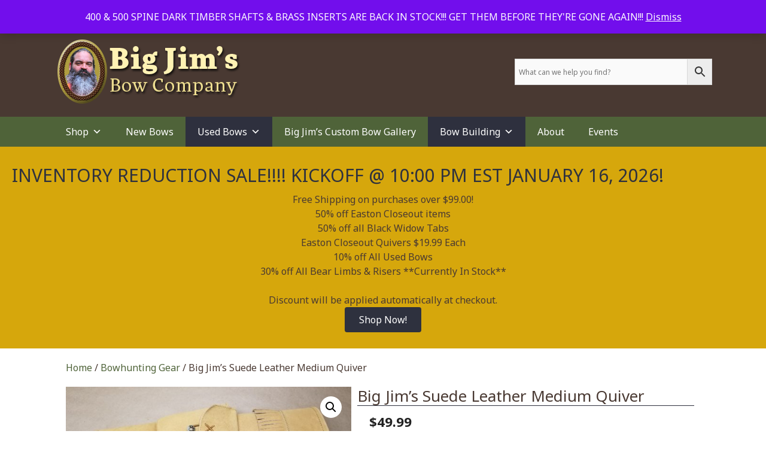

--- FILE ---
content_type: text/html; charset=UTF-8
request_url: https://bigjimsbowcompany.com/product/big-jims-suede-leather-medium-quiver/
body_size: 43813
content:
<!DOCTYPE html>
<html lang="en-US">
<head>
	<meta charset="UTF-8">
					<script>document.documentElement.className = document.documentElement.className + ' yes-js js_active js'</script>
			<meta name='robots' content='index, follow, max-image-preview:large, max-snippet:-1, max-video-preview:-1' />

            <script data-no-defer="1" data-ezscrex="false" data-cfasync="false" data-pagespeed-no-defer data-cookieconsent="ignore">
                var ctPublicFunctions = {"_ajax_nonce":"50f1a8feee","_rest_nonce":"ccfd0bc717","_ajax_url":"\/wp-admin\/admin-ajax.php","_rest_url":"https:\/\/bigjimsbowcompany.com\/wp-json\/","data__cookies_type":"none","data__ajax_type":"rest","data__bot_detector_enabled":"1","data__frontend_data_log_enabled":1,"cookiePrefix":"","wprocket_detected":false,"host_url":"bigjimsbowcompany.com","text__ee_click_to_select":"Click to select the whole data","text__ee_original_email":"The complete one is","text__ee_got_it":"Got it","text__ee_blocked":"Blocked","text__ee_cannot_connect":"Cannot connect","text__ee_cannot_decode":"Can not decode email. Unknown reason","text__ee_email_decoder":"CleanTalk email decoder","text__ee_wait_for_decoding":"The magic is on the way!","text__ee_decoding_process":"Please wait a few seconds while we decode the contact data."}
            </script>
        
            <script data-no-defer="1" data-ezscrex="false" data-cfasync="false" data-pagespeed-no-defer data-cookieconsent="ignore">
                var ctPublic = {"_ajax_nonce":"50f1a8feee","settings__forms__check_internal":"0","settings__forms__check_external":"0","settings__forms__force_protection":0,"settings__forms__search_test":"1","settings__forms__wc_add_to_cart":"0","settings__data__bot_detector_enabled":"1","settings__sfw__anti_crawler":0,"blog_home":"https:\/\/bigjimsbowcompany.com\/","pixel__setting":"3","pixel__enabled":false,"pixel__url":null,"data__email_check_before_post":"1","data__email_check_exist_post":0,"data__cookies_type":"none","data__key_is_ok":true,"data__visible_fields_required":true,"wl_brandname":"Anti-Spam by CleanTalk","wl_brandname_short":"CleanTalk","ct_checkjs_key":813919322,"emailEncoderPassKey":"25dde498438460c82a782a1a48e11ced","bot_detector_forms_excluded":"W10=","advancedCacheExists":false,"varnishCacheExists":false,"wc_ajax_add_to_cart":true}
            </script>
        <meta name="viewport" content="width=device-width, initial-scale=1"><script>window._wca = window._wca || [];</script>

	<!-- This site is optimized with the Yoast SEO plugin v26.7 - https://yoast.com/wordpress/plugins/seo/ -->
	<title>Big Jim&#039;s Suede Leather Medium Quiver - Big Jim&#039;s Bow Company</title>
	<link rel="canonical" href="http://bigjimsbowcompany.com/product/big-jims-suede-leather-medium-quiver/" />
	<meta property="og:locale" content="en_US" />
	<meta property="og:type" content="article" />
	<meta property="og:title" content="Big Jim&#039;s Suede Leather Medium Quiver - Big Jim&#039;s Bow Company" />
	<meta property="og:description" content="Ready to Ship !!! 19 inches long,  6 inch diameter VERY LIMITED STOCK!  ORDER YOURS TODAY!!!" />
	<meta property="og:url" content="http://bigjimsbowcompany.com/product/big-jims-suede-leather-medium-quiver/" />
	<meta property="og:site_name" content="Big Jim&#039;s Bow Company" />
	<meta property="article:modified_time" content="2022-08-31T16:39:27+00:00" />
	<meta property="og:image" content="https://big-jims-bows-r1j0y.sevalla.storage/2021/09/MEDIUM7-scaled.jpg" />
	<meta property="og:image:width" content="2048" />
	<meta property="og:image:height" content="883" />
	<meta property="og:image:type" content="image/jpeg" />
	<meta name="twitter:card" content="summary_large_image" />
	<meta name="twitter:label1" content="Est. reading time" />
	<meta name="twitter:data1" content="1 minute" />
	<script type="application/ld+json" class="yoast-schema-graph">{"@context":"https://schema.org","@graph":[{"@type":"WebPage","@id":"http://bigjimsbowcompany.com/product/big-jims-suede-leather-medium-quiver/","url":"http://bigjimsbowcompany.com/product/big-jims-suede-leather-medium-quiver/","name":"Big Jim's Suede Leather Medium Quiver - Big Jim&#039;s Bow Company","isPartOf":{"@id":"https://bigjimsbowcompany.com/#website"},"primaryImageOfPage":{"@id":"http://bigjimsbowcompany.com/product/big-jims-suede-leather-medium-quiver/#primaryimage"},"image":{"@id":"http://bigjimsbowcompany.com/product/big-jims-suede-leather-medium-quiver/#primaryimage"},"thumbnailUrl":"https://big-jims-bows-r1j0y.sevalla.storage/2021/09/MEDIUM7-scaled.jpg","datePublished":"2021-09-06T04:18:09+00:00","dateModified":"2022-08-31T16:39:27+00:00","breadcrumb":{"@id":"http://bigjimsbowcompany.com/product/big-jims-suede-leather-medium-quiver/#breadcrumb"},"inLanguage":"en-US","potentialAction":[{"@type":"ReadAction","target":["http://bigjimsbowcompany.com/product/big-jims-suede-leather-medium-quiver/"]}]},{"@type":"ImageObject","inLanguage":"en-US","@id":"http://bigjimsbowcompany.com/product/big-jims-suede-leather-medium-quiver/#primaryimage","url":"https://big-jims-bows-r1j0y.sevalla.storage/2021/09/MEDIUM7-scaled.jpg","contentUrl":"https://big-jims-bows-r1j0y.sevalla.storage/2021/09/MEDIUM7-scaled.jpg","width":2048,"height":883},{"@type":"BreadcrumbList","@id":"http://bigjimsbowcompany.com/product/big-jims-suede-leather-medium-quiver/#breadcrumb","itemListElement":[{"@type":"ListItem","position":1,"name":"Home","item":"https://bigjimsbowcompany.com/"},{"@type":"ListItem","position":2,"name":"Shop","item":"https://bigjimsbowcompany.com/shop/"},{"@type":"ListItem","position":3,"name":"Big Jim&#8217;s Suede Leather Medium Quiver"}]},{"@type":"WebSite","@id":"https://bigjimsbowcompany.com/#website","url":"https://bigjimsbowcompany.com/","name":"Big Jim&#039;s Bow Company","description":"Traditional Archery Bows &amp; Accessories","publisher":{"@id":"https://bigjimsbowcompany.com/#organization"},"potentialAction":[{"@type":"SearchAction","target":{"@type":"EntryPoint","urlTemplate":"https://bigjimsbowcompany.com/?s={search_term_string}"},"query-input":{"@type":"PropertyValueSpecification","valueRequired":true,"valueName":"search_term_string"}}],"inLanguage":"en-US"},{"@type":"Organization","@id":"https://bigjimsbowcompany.com/#organization","name":"Big Jim's Bow Company","url":"https://bigjimsbowcompany.com/","logo":{"@type":"ImageObject","inLanguage":"en-US","@id":"https://bigjimsbowcompany.com/#/schema/logo/image/","url":"https://bigjimsbowcompany.com/wp-content/uploads/bigjimsbowcompany-logo5.png","contentUrl":"https://bigjimsbowcompany.com/wp-content/uploads/bigjimsbowcompany-logo5.png","width":318,"height":110,"caption":"Big Jim's Bow Company"},"image":{"@id":"https://bigjimsbowcompany.com/#/schema/logo/image/"}}]}</script>
	<!-- / Yoast SEO plugin. -->


<link rel='dns-prefetch' href='//static.klaviyo.com' />
<link rel='dns-prefetch' href='//fd.cleantalk.org' />
<link rel='dns-prefetch' href='//www.google.com' />
<link rel='dns-prefetch' href='//stats.wp.com' />
<link rel='dns-prefetch' href='//cdnjs.cloudflare.com' />
<link href='https://fonts.gstatic.com' crossorigin rel='preconnect' />
<link href='https://fonts.googleapis.com' crossorigin rel='preconnect' />
<link rel="alternate" type="application/rss+xml" title="Big Jim&#039;s Bow Company &raquo; Feed" href="https://bigjimsbowcompany.com/feed/" />
<link rel="alternate" type="application/rss+xml" title="Big Jim&#039;s Bow Company &raquo; Comments Feed" href="https://bigjimsbowcompany.com/comments/feed/" />
<link rel="alternate" type="text/calendar" title="Big Jim&#039;s Bow Company &raquo; iCal Feed" href="https://bigjimsbowcompany.com/events/?ical=1" />
<link rel="alternate" title="oEmbed (JSON)" type="application/json+oembed" href="https://bigjimsbowcompany.com/wp-json/oembed/1.0/embed?url=https%3A%2F%2Fbigjimsbowcompany.com%2Fproduct%2Fbig-jims-suede-leather-medium-quiver%2F" />
<link rel="alternate" title="oEmbed (XML)" type="text/xml+oembed" href="https://bigjimsbowcompany.com/wp-json/oembed/1.0/embed?url=https%3A%2F%2Fbigjimsbowcompany.com%2Fproduct%2Fbig-jims-suede-leather-medium-quiver%2F&#038;format=xml" />
<link rel="preload" href="https://cdnjs.cloudflare.com/ajax/libs/foundicons/3.0.0/foundation-icons.woff" as="font" type="font/woff2" crossorigin="anonymous">
<link rel="preload" href="https://bigjimsbowcompany.com/wp-content/plugins/bb-plugin/fonts/fontawesome/5.15.4/webfonts/fa-solid-900.woff2" as="font" type="font/woff2" crossorigin="anonymous">
<style>.yayextra-option-field-wrap{ display: none;}.yayextra-option-field-name, .yayextra-total-price .total-price-title, .yayextra-extra-subtotal-price .total-price-title {font-size: 16px !important;font-weight: 400 !important;}.yayextra-total-price .total-price, .yayextra-extra-subtotal-price .total-price {font-size: 16px !important;font-weight: 400 !important;}.yayextra-option-field-wrap input[type="checkbox"] {}.yayextra-option-field-wrap input[type="radio"] {}.yayextra-option-field-wrap .yayextra-option-field-swatches-label {outline-color: #43454b !important;}.yayextra-option-field-wrap .yayextra-option-field-swatches-label-image{background-size: 38px 38px !important;}.yayextra-option-field-wrap .yayextra-option-field-swatches-label.checked {outline-width: 2px !important;outline-color: #43454b !important;}.yayextra-opt-swatches.yayextra-tooltip .yayextra-tooltiptext {background-color: #555 !important;color: #fff !important;}.yayextra-opt-swatches .yayextra-tooltip-bottom::after {border-bottom-color: #555 !important;}.yayextra-option-field-wrap .yayextra-option-field-label.yayextra-option-button-label {border-width: 1px !important;border-radius: 5px !important;border-color: #bcbcbc;background-color: #fff;color: #6d6d6d;}.yayextra-option-field-wrap .yayextra-option-field-label.yayextra-option-button-label.checked {border-color: #333333 !important;background-color: #333333 !important;color: #fff !important;}.yayextra-opt-button.yayextra-tooltip .yayextra-tooltiptext {background-color: #555 !important;color: #fff !important;}.yayextra-opt-button .yayextra-tooltip-bottom::after {border-bottom-color: #555 !important;}</style><style id='wp-img-auto-sizes-contain-inline-css'>
img:is([sizes=auto i],[sizes^="auto," i]){contain-intrinsic-size:3000px 1500px}
/*# sourceURL=wp-img-auto-sizes-contain-inline-css */
</style>
<link rel='stylesheet' id='wp-components-css' href='https://bigjimsbowcompany.com/wp-includes/css/dist/components/style.min.css?ver=6.9' media='all' />
<link rel='stylesheet' id='flexible-shipping-ups-blocks-integration-frontend-css' href='https://bigjimsbowcompany.com/wp-content/plugins/flexible-shipping-ups/build/point-selection-block-frontend.css?ver=1765779104' media='all' />
<link rel='stylesheet' id='flexible-shipping-ups-blocks-integration-editor-css' href='https://bigjimsbowcompany.com/wp-content/plugins/flexible-shipping-ups/build/point-selection-block.css?ver=1765779104' media='all' />
<link rel='stylesheet' id='generate-fonts-css' href='//fonts.googleapis.com/css?family=Noto+Sans:regular,italic,700,700italic' media='all' />
<style id='wp-emoji-styles-inline-css'>

	img.wp-smiley, img.emoji {
		display: inline !important;
		border: none !important;
		box-shadow: none !important;
		height: 1em !important;
		width: 1em !important;
		margin: 0 0.07em !important;
		vertical-align: -0.1em !important;
		background: none !important;
		padding: 0 !important;
	}
/*# sourceURL=wp-emoji-styles-inline-css */
</style>
<link rel='stylesheet' id='wp-block-library-css' href='https://bigjimsbowcompany.com/wp-includes/css/dist/block-library/style.min.css?ver=6.9' media='all' />
<link rel='stylesheet' id='wc-blocks-style-css' href='https://bigjimsbowcompany.com/wp-content/plugins/woocommerce/assets/client/blocks/wc-blocks.css?ver=wc-10.4.3' media='all' />
<style id='global-styles-inline-css'>
:root{--wp--preset--aspect-ratio--square: 1;--wp--preset--aspect-ratio--4-3: 4/3;--wp--preset--aspect-ratio--3-4: 3/4;--wp--preset--aspect-ratio--3-2: 3/2;--wp--preset--aspect-ratio--2-3: 2/3;--wp--preset--aspect-ratio--16-9: 16/9;--wp--preset--aspect-ratio--9-16: 9/16;--wp--preset--color--black: #000000;--wp--preset--color--cyan-bluish-gray: #abb8c3;--wp--preset--color--white: #ffffff;--wp--preset--color--pale-pink: #f78da7;--wp--preset--color--vivid-red: #cf2e2e;--wp--preset--color--luminous-vivid-orange: #ff6900;--wp--preset--color--luminous-vivid-amber: #fcb900;--wp--preset--color--light-green-cyan: #7bdcb5;--wp--preset--color--vivid-green-cyan: #00d084;--wp--preset--color--pale-cyan-blue: #8ed1fc;--wp--preset--color--vivid-cyan-blue: #0693e3;--wp--preset--color--vivid-purple: #9b51e0;--wp--preset--color--contrast: var(--contrast);--wp--preset--color--contrast-2: var(--contrast-2);--wp--preset--color--contrast-3: var(--contrast-3);--wp--preset--color--base: var(--base);--wp--preset--color--base-2: var(--base-2);--wp--preset--color--base-3: var(--base-3);--wp--preset--color--accent: var(--accent);--wp--preset--gradient--vivid-cyan-blue-to-vivid-purple: linear-gradient(135deg,rgb(6,147,227) 0%,rgb(155,81,224) 100%);--wp--preset--gradient--light-green-cyan-to-vivid-green-cyan: linear-gradient(135deg,rgb(122,220,180) 0%,rgb(0,208,130) 100%);--wp--preset--gradient--luminous-vivid-amber-to-luminous-vivid-orange: linear-gradient(135deg,rgb(252,185,0) 0%,rgb(255,105,0) 100%);--wp--preset--gradient--luminous-vivid-orange-to-vivid-red: linear-gradient(135deg,rgb(255,105,0) 0%,rgb(207,46,46) 100%);--wp--preset--gradient--very-light-gray-to-cyan-bluish-gray: linear-gradient(135deg,rgb(238,238,238) 0%,rgb(169,184,195) 100%);--wp--preset--gradient--cool-to-warm-spectrum: linear-gradient(135deg,rgb(74,234,220) 0%,rgb(151,120,209) 20%,rgb(207,42,186) 40%,rgb(238,44,130) 60%,rgb(251,105,98) 80%,rgb(254,248,76) 100%);--wp--preset--gradient--blush-light-purple: linear-gradient(135deg,rgb(255,206,236) 0%,rgb(152,150,240) 100%);--wp--preset--gradient--blush-bordeaux: linear-gradient(135deg,rgb(254,205,165) 0%,rgb(254,45,45) 50%,rgb(107,0,62) 100%);--wp--preset--gradient--luminous-dusk: linear-gradient(135deg,rgb(255,203,112) 0%,rgb(199,81,192) 50%,rgb(65,88,208) 100%);--wp--preset--gradient--pale-ocean: linear-gradient(135deg,rgb(255,245,203) 0%,rgb(182,227,212) 50%,rgb(51,167,181) 100%);--wp--preset--gradient--electric-grass: linear-gradient(135deg,rgb(202,248,128) 0%,rgb(113,206,126) 100%);--wp--preset--gradient--midnight: linear-gradient(135deg,rgb(2,3,129) 0%,rgb(40,116,252) 100%);--wp--preset--font-size--small: 13px;--wp--preset--font-size--medium: 20px;--wp--preset--font-size--large: 36px;--wp--preset--font-size--x-large: 42px;--wp--preset--spacing--20: 0.44rem;--wp--preset--spacing--30: 0.67rem;--wp--preset--spacing--40: 1rem;--wp--preset--spacing--50: 1.5rem;--wp--preset--spacing--60: 2.25rem;--wp--preset--spacing--70: 3.38rem;--wp--preset--spacing--80: 5.06rem;--wp--preset--shadow--natural: 6px 6px 9px rgba(0, 0, 0, 0.2);--wp--preset--shadow--deep: 12px 12px 50px rgba(0, 0, 0, 0.4);--wp--preset--shadow--sharp: 6px 6px 0px rgba(0, 0, 0, 0.2);--wp--preset--shadow--outlined: 6px 6px 0px -3px rgb(255, 255, 255), 6px 6px rgb(0, 0, 0);--wp--preset--shadow--crisp: 6px 6px 0px rgb(0, 0, 0);}:where(.is-layout-flex){gap: 0.5em;}:where(.is-layout-grid){gap: 0.5em;}body .is-layout-flex{display: flex;}.is-layout-flex{flex-wrap: wrap;align-items: center;}.is-layout-flex > :is(*, div){margin: 0;}body .is-layout-grid{display: grid;}.is-layout-grid > :is(*, div){margin: 0;}:where(.wp-block-columns.is-layout-flex){gap: 2em;}:where(.wp-block-columns.is-layout-grid){gap: 2em;}:where(.wp-block-post-template.is-layout-flex){gap: 1.25em;}:where(.wp-block-post-template.is-layout-grid){gap: 1.25em;}.has-black-color{color: var(--wp--preset--color--black) !important;}.has-cyan-bluish-gray-color{color: var(--wp--preset--color--cyan-bluish-gray) !important;}.has-white-color{color: var(--wp--preset--color--white) !important;}.has-pale-pink-color{color: var(--wp--preset--color--pale-pink) !important;}.has-vivid-red-color{color: var(--wp--preset--color--vivid-red) !important;}.has-luminous-vivid-orange-color{color: var(--wp--preset--color--luminous-vivid-orange) !important;}.has-luminous-vivid-amber-color{color: var(--wp--preset--color--luminous-vivid-amber) !important;}.has-light-green-cyan-color{color: var(--wp--preset--color--light-green-cyan) !important;}.has-vivid-green-cyan-color{color: var(--wp--preset--color--vivid-green-cyan) !important;}.has-pale-cyan-blue-color{color: var(--wp--preset--color--pale-cyan-blue) !important;}.has-vivid-cyan-blue-color{color: var(--wp--preset--color--vivid-cyan-blue) !important;}.has-vivid-purple-color{color: var(--wp--preset--color--vivid-purple) !important;}.has-black-background-color{background-color: var(--wp--preset--color--black) !important;}.has-cyan-bluish-gray-background-color{background-color: var(--wp--preset--color--cyan-bluish-gray) !important;}.has-white-background-color{background-color: var(--wp--preset--color--white) !important;}.has-pale-pink-background-color{background-color: var(--wp--preset--color--pale-pink) !important;}.has-vivid-red-background-color{background-color: var(--wp--preset--color--vivid-red) !important;}.has-luminous-vivid-orange-background-color{background-color: var(--wp--preset--color--luminous-vivid-orange) !important;}.has-luminous-vivid-amber-background-color{background-color: var(--wp--preset--color--luminous-vivid-amber) !important;}.has-light-green-cyan-background-color{background-color: var(--wp--preset--color--light-green-cyan) !important;}.has-vivid-green-cyan-background-color{background-color: var(--wp--preset--color--vivid-green-cyan) !important;}.has-pale-cyan-blue-background-color{background-color: var(--wp--preset--color--pale-cyan-blue) !important;}.has-vivid-cyan-blue-background-color{background-color: var(--wp--preset--color--vivid-cyan-blue) !important;}.has-vivid-purple-background-color{background-color: var(--wp--preset--color--vivid-purple) !important;}.has-black-border-color{border-color: var(--wp--preset--color--black) !important;}.has-cyan-bluish-gray-border-color{border-color: var(--wp--preset--color--cyan-bluish-gray) !important;}.has-white-border-color{border-color: var(--wp--preset--color--white) !important;}.has-pale-pink-border-color{border-color: var(--wp--preset--color--pale-pink) !important;}.has-vivid-red-border-color{border-color: var(--wp--preset--color--vivid-red) !important;}.has-luminous-vivid-orange-border-color{border-color: var(--wp--preset--color--luminous-vivid-orange) !important;}.has-luminous-vivid-amber-border-color{border-color: var(--wp--preset--color--luminous-vivid-amber) !important;}.has-light-green-cyan-border-color{border-color: var(--wp--preset--color--light-green-cyan) !important;}.has-vivid-green-cyan-border-color{border-color: var(--wp--preset--color--vivid-green-cyan) !important;}.has-pale-cyan-blue-border-color{border-color: var(--wp--preset--color--pale-cyan-blue) !important;}.has-vivid-cyan-blue-border-color{border-color: var(--wp--preset--color--vivid-cyan-blue) !important;}.has-vivid-purple-border-color{border-color: var(--wp--preset--color--vivid-purple) !important;}.has-vivid-cyan-blue-to-vivid-purple-gradient-background{background: var(--wp--preset--gradient--vivid-cyan-blue-to-vivid-purple) !important;}.has-light-green-cyan-to-vivid-green-cyan-gradient-background{background: var(--wp--preset--gradient--light-green-cyan-to-vivid-green-cyan) !important;}.has-luminous-vivid-amber-to-luminous-vivid-orange-gradient-background{background: var(--wp--preset--gradient--luminous-vivid-amber-to-luminous-vivid-orange) !important;}.has-luminous-vivid-orange-to-vivid-red-gradient-background{background: var(--wp--preset--gradient--luminous-vivid-orange-to-vivid-red) !important;}.has-very-light-gray-to-cyan-bluish-gray-gradient-background{background: var(--wp--preset--gradient--very-light-gray-to-cyan-bluish-gray) !important;}.has-cool-to-warm-spectrum-gradient-background{background: var(--wp--preset--gradient--cool-to-warm-spectrum) !important;}.has-blush-light-purple-gradient-background{background: var(--wp--preset--gradient--blush-light-purple) !important;}.has-blush-bordeaux-gradient-background{background: var(--wp--preset--gradient--blush-bordeaux) !important;}.has-luminous-dusk-gradient-background{background: var(--wp--preset--gradient--luminous-dusk) !important;}.has-pale-ocean-gradient-background{background: var(--wp--preset--gradient--pale-ocean) !important;}.has-electric-grass-gradient-background{background: var(--wp--preset--gradient--electric-grass) !important;}.has-midnight-gradient-background{background: var(--wp--preset--gradient--midnight) !important;}.has-small-font-size{font-size: var(--wp--preset--font-size--small) !important;}.has-medium-font-size{font-size: var(--wp--preset--font-size--medium) !important;}.has-large-font-size{font-size: var(--wp--preset--font-size--large) !important;}.has-x-large-font-size{font-size: var(--wp--preset--font-size--x-large) !important;}
/*# sourceURL=global-styles-inline-css */
</style>

<style id='classic-theme-styles-inline-css'>
/*! This file is auto-generated */
.wp-block-button__link{color:#fff;background-color:#32373c;border-radius:9999px;box-shadow:none;text-decoration:none;padding:calc(.667em + 2px) calc(1.333em + 2px);font-size:1.125em}.wp-block-file__button{background:#32373c;color:#fff;text-decoration:none}
/*# sourceURL=/wp-includes/css/classic-themes.min.css */
</style>
<link rel='stylesheet' id='wapf-frontend-css-css' href='https://bigjimsbowcompany.com/wp-content/plugins/advanced-product-fields-for-woocommerce/assets/css/frontend.min.css?ver=1.6.18' media='all' />
<link rel='stylesheet' id='cleantalk-public-css-css' href='https://bigjimsbowcompany.com/wp-content/plugins/cleantalk-spam-protect/css/cleantalk-public.min.css?ver=6.70.1_1766384010' media='all' />
<link rel='stylesheet' id='cleantalk-email-decoder-css-css' href='https://bigjimsbowcompany.com/wp-content/plugins/cleantalk-spam-protect/css/cleantalk-email-decoder.min.css?ver=6.70.1_1766384010' media='all' />
<link rel='stylesheet' id='contact-form-7-css' href='https://bigjimsbowcompany.com/wp-content/plugins/contact-form-7/includes/css/styles.css?ver=6.1.4' media='all' />
<link rel='stylesheet' id='wpmenucart-icons-css' href='https://bigjimsbowcompany.com/wp-content/plugins/woocommerce-menu-bar-cart/assets/css/wpmenucart-icons.min.css?ver=2.14.12' media='all' />
<style id='wpmenucart-icons-inline-css'>
@font-face{font-family:WPMenuCart;src:url(https://bigjimsbowcompany.com/wp-content/plugins/woocommerce-menu-bar-cart/assets/fonts/WPMenuCart.eot);src:url(https://bigjimsbowcompany.com/wp-content/plugins/woocommerce-menu-bar-cart/assets/fonts/WPMenuCart.eot?#iefix) format('embedded-opentype'),url(https://bigjimsbowcompany.com/wp-content/plugins/woocommerce-menu-bar-cart/assets/fonts/WPMenuCart.woff2) format('woff2'),url(https://bigjimsbowcompany.com/wp-content/plugins/woocommerce-menu-bar-cart/assets/fonts/WPMenuCart.woff) format('woff'),url(https://bigjimsbowcompany.com/wp-content/plugins/woocommerce-menu-bar-cart/assets/fonts/WPMenuCart.ttf) format('truetype'),url(https://bigjimsbowcompany.com/wp-content/plugins/woocommerce-menu-bar-cart/assets/fonts/WPMenuCart.svg#WPMenuCart) format('svg');font-weight:400;font-style:normal;font-display:swap}
/*# sourceURL=wpmenucart-icons-inline-css */
</style>
<link rel='stylesheet' id='wpmenucart-css' href='https://bigjimsbowcompany.com/wp-content/plugins/woocommerce-menu-bar-cart/assets/css/wpmenucart-main.min.css?ver=2.14.12' media='all' />
<link rel='stylesheet' id='photoswipe-css' href='https://bigjimsbowcompany.com/wp-content/plugins/woocommerce/assets/css/photoswipe/photoswipe.min.css?ver=10.4.3' media='all' />
<link rel='stylesheet' id='photoswipe-default-skin-css' href='https://bigjimsbowcompany.com/wp-content/plugins/woocommerce/assets/css/photoswipe/default-skin/default-skin.min.css?ver=10.4.3' media='all' />
<link rel='stylesheet' id='woocommerce-layout-css' href='https://bigjimsbowcompany.com/wp-content/plugins/woocommerce/assets/css/woocommerce-layout.css?ver=10.4.3' media='all' />
<style id='woocommerce-layout-inline-css'>

	.infinite-scroll .woocommerce-pagination {
		display: none;
	}
/*# sourceURL=woocommerce-layout-inline-css */
</style>
<link rel='stylesheet' id='woocommerce-smallscreen-css' href='https://bigjimsbowcompany.com/wp-content/plugins/woocommerce/assets/css/woocommerce-smallscreen.css?ver=10.4.3' media='only screen and (max-width: 768px)' />
<link rel='stylesheet' id='woocommerce-general-css' href='https://bigjimsbowcompany.com/wp-content/plugins/woocommerce/assets/css/woocommerce.css?ver=10.4.3' media='all' />
<style id='woocommerce-inline-inline-css'>
.woocommerce form .form-row .required { visibility: visible; }
/*# sourceURL=woocommerce-inline-inline-css */
</style>
<link rel='stylesheet' id='woopack-frontend-css' href='https://bigjimsbowcompany.com/wp-content/plugins/woopack/assets/css/frontend.css?ver=1.5.11' media='all' />
<link rel='stylesheet' id='aws-style-css' href='https://bigjimsbowcompany.com/wp-content/plugins/advanced-woo-search/assets/css/common.min.css?ver=3.51' media='all' />
<link rel='stylesheet' id='wc-composite-css-css' href='https://bigjimsbowcompany.com/wp-content/plugins/woocommerce-composite-products/assets/css/frontend/woocommerce.css?ver=11.0.4' media='all' />
<link rel='stylesheet' id='dashicons-css' href='https://bigjimsbowcompany.com/wp-includes/css/dashicons.min.css?ver=6.9' media='all' />
<style id='dashicons-inline-css'>
[data-font="Dashicons"]:before {font-family: 'Dashicons' !important;content: attr(data-icon) !important;speak: none !important;font-weight: normal !important;font-variant: normal !important;text-transform: none !important;line-height: 1 !important;font-style: normal !important;-webkit-font-smoothing: antialiased !important;-moz-osx-font-smoothing: grayscale !important;}
/*# sourceURL=dashicons-inline-css */
</style>
<link rel='stylesheet' id='woocommerce-addons-css-css' href='https://bigjimsbowcompany.com/wp-content/plugins/woocommerce-product-addons/assets/css/frontend/frontend.css?ver=8.1.2' media='all' />
<link rel='stylesheet' id='font-awesome-5-css' href='https://bigjimsbowcompany.com/wp-content/plugins/bb-plugin/fonts/fontawesome/5.15.4/css/all.min.css?ver=2.9.4.2' media='all' />
<link rel='stylesheet' id='ultimate-icons-css' href='https://bigjimsbowcompany.com/wp-content/uploads/bb-plugin/icons/ultimate-icons/style.css?ver=2.9.4.2' media='all' />
<link rel='stylesheet' id='foundation-icons-css' href='https://cdnjs.cloudflare.com/ajax/libs/foundicons/3.0.0/foundation-icons.css?ver=2.9.4.2' media='all' />
<link rel='stylesheet' id='font-awesome-css' href='https://bigjimsbowcompany.com/wp-content/plugins/bb-plugin/fonts/fontawesome/5.15.4/css/v4-shims.min.css?ver=2.9.4.2' media='all' />
<style id='font-awesome-inline-css'>
[data-font="FontAwesome"]:before {font-family: 'FontAwesome' !important;content: attr(data-icon) !important;speak: none !important;font-weight: normal !important;font-variant: normal !important;text-transform: none !important;line-height: 1 !important;font-style: normal !important;-webkit-font-smoothing: antialiased !important;-moz-osx-font-smoothing: grayscale !important;}
/*# sourceURL=font-awesome-inline-css */
</style>
<link rel='stylesheet' id='fl-builder-layout-bundle-5691a6f6e335b74e6abaa3a6c5c1564f-css' href='https://bigjimsbowcompany.com/wp-content/uploads/bb-plugin/cache/5691a6f6e335b74e6abaa3a6c5c1564f-layout-bundle.css?ver=2.9.4.2-1.5.2.1' media='all' />
<link rel='stylesheet' id='yayextra-css-css' href='https://bigjimsbowcompany.com/wp-content/plugins/extra-product-options-pro/assets/css/yayextra.css?ver=1.5.6' media='all' />
<link rel='stylesheet' id='yayextra-datetimepicker-css-css' href='https://bigjimsbowcompany.com/wp-content/plugins/extra-product-options-pro/assets/css/yayextra-datetimepicker.css?ver=1.5.6' media='all' />
<link rel='stylesheet' id='buttons-css' href='https://bigjimsbowcompany.com/wp-includes/css/buttons.min.css?ver=6.9' media='all' />
<link rel='stylesheet' id='mediaelement-css' href='https://bigjimsbowcompany.com/wp-includes/js/mediaelement/mediaelementplayer-legacy.min.css?ver=4.2.17' media='all' />
<link rel='stylesheet' id='wp-mediaelement-css' href='https://bigjimsbowcompany.com/wp-includes/js/mediaelement/wp-mediaelement.min.css?ver=6.9' media='all' />
<link rel='stylesheet' id='media-views-css' href='https://bigjimsbowcompany.com/wp-includes/css/media-views.min.css?ver=6.9' media='all' />
<link rel='stylesheet' id='imgareaselect-css' href='https://bigjimsbowcompany.com/wp-includes/js/imgareaselect/imgareaselect.css?ver=0.9.8' media='all' />
<link rel='stylesheet' id='megamenu-css' href='https://bigjimsbowcompany.com/wp-content/uploads/maxmegamenu/style.css?ver=fa1e4d' media='all' />
<link rel='stylesheet' id='megamenu-fontawesome-css' href='https://bigjimsbowcompany.com/wp-content/plugins/megamenu-pro/icons/fontawesome/css/font-awesome.min.css?ver=1.6.3' media='all' />
<link rel='stylesheet' id='megamenu-genericons-css' href='https://bigjimsbowcompany.com/wp-content/plugins/megamenu-pro/icons/genericons/genericons/genericons.css?ver=1.6.3' media='all' />
<link rel='stylesheet' id='wc-gateway-ppec-frontend-css' href='https://bigjimsbowcompany.com/wp-content/plugins/woocommerce-gateway-paypal-express-checkout/assets/css/wc-gateway-ppec-frontend.css?ver=2.1.3' media='all' />
<link rel='stylesheet' id='jquery-selectBox-css' href='https://bigjimsbowcompany.com/wp-content/plugins/yith-woocommerce-wishlist/assets/css/jquery.selectBox.css?ver=1.2.0' media='all' />
<link rel='stylesheet' id='woocommerce_prettyPhoto_css-css' href='//bigjimsbowcompany.com/wp-content/plugins/woocommerce/assets/css/prettyPhoto.css?ver=3.1.6' media='all' />
<link rel='stylesheet' id='yith-wcwl-main-css' href='https://bigjimsbowcompany.com/wp-content/plugins/yith-woocommerce-wishlist/assets/css/style.css?ver=4.11.0' media='all' />
<style id='yith-wcwl-main-inline-css'>
 :root { --rounded-corners-radius: 16px; --add-to-cart-rounded-corners-radius: 16px; --feedback-duration: 3s } 
 :root { --rounded-corners-radius: 16px; --add-to-cart-rounded-corners-radius: 16px; --feedback-duration: 3s } 
/*# sourceURL=yith-wcwl-main-inline-css */
</style>
<link rel='stylesheet' id='WCPAY_WOOPAY-css' href='https://bigjimsbowcompany.com/wp-content/plugins/woocommerce-payments/dist/woopay.css?ver=10.2.0' media='all' />
<link rel='stylesheet' id='WCPAY_EXPRESS_CHECKOUT_ECE-css' href='https://bigjimsbowcompany.com/wp-content/plugins/woocommerce-payments/dist/express-checkout.css?ver=10.2.0' media='all' />
<link rel='stylesheet' id='generate-style-grid-css' href='https://bigjimsbowcompany.com/wp-content/themes/generatepress/assets/css/unsemantic-grid.min.css?ver=3.6.1' media='all' />
<link rel='stylesheet' id='generate-style-css' href='https://bigjimsbowcompany.com/wp-content/themes/generatepress/assets/css/style.min.css?ver=3.6.1' media='all' />
<style id='generate-style-inline-css'>
body{background-color:#ffffff;color:#493932;}a{color:#4f6339;}a:visited{color:#2e303e;}a:hover, a:focus, a:active{color:#2e303e;}body .grid-container{max-width:1100px;}.wp-block-group__inner-container{max-width:1100px;margin-left:auto;margin-right:auto;}.generate-back-to-top{font-size:20px;border-radius:3px;position:fixed;bottom:30px;right:30px;line-height:40px;width:40px;text-align:center;z-index:10;transition:opacity 300ms ease-in-out;opacity:0.1;transform:translateY(1000px);}.generate-back-to-top__show{opacity:1;transform:translateY(0);}:root{--contrast:#222222;--contrast-2:#575760;--contrast-3:#b2b2be;--base:#f0f0f0;--base-2:#f7f8f9;--base-3:#ffffff;--accent:#1e73be;}:root .has-contrast-color{color:var(--contrast);}:root .has-contrast-background-color{background-color:var(--contrast);}:root .has-contrast-2-color{color:var(--contrast-2);}:root .has-contrast-2-background-color{background-color:var(--contrast-2);}:root .has-contrast-3-color{color:var(--contrast-3);}:root .has-contrast-3-background-color{background-color:var(--contrast-3);}:root .has-base-color{color:var(--base);}:root .has-base-background-color{background-color:var(--base);}:root .has-base-2-color{color:var(--base-2);}:root .has-base-2-background-color{background-color:var(--base-2);}:root .has-base-3-color{color:var(--base-3);}:root .has-base-3-background-color{background-color:var(--base-3);}:root .has-accent-color{color:var(--accent);}:root .has-accent-background-color{background-color:var(--accent);}body, button, input, select, textarea{font-family:"Noto Sans", sans-serif;font-size:16px;}body{line-height:1.5;}.entry-content > [class*="wp-block-"]:not(:last-child):not(.wp-block-heading){margin-bottom:1.5em;}.main-title{font-size:45px;}.main-navigation .main-nav ul ul li a{font-size:14px;}.sidebar .widget, .footer-widgets .widget{font-size:17px;}h1{font-weight:300;font-size:40px;}h2{font-weight:300;font-size:30px;}h3{font-size:20px;}h4{font-size:inherit;}h5{font-size:inherit;}.site-info{font-size:12px;}@media (max-width:768px){.main-title{font-size:30px;}h1{font-size:30px;}h2{font-size:25px;}}.top-bar{background-color:#636363;color:#ffffff;}.top-bar a{color:#ffffff;}.top-bar a:hover{color:#303030;}.site-header{background-color:#493932;color:#ffffff;}.site-header a{color:#ffffff;}.main-title a,.main-title a:hover{color:#222222;}.site-description{color:#757575;}.main-navigation,.main-navigation ul ul{background-color:#4f6339;}.main-navigation .main-nav ul li a, .main-navigation .menu-toggle, .main-navigation .menu-bar-items{color:#ffffff;}.main-navigation .main-nav ul li:not([class*="current-menu-"]):hover > a, .main-navigation .main-nav ul li:not([class*="current-menu-"]):focus > a, .main-navigation .main-nav ul li.sfHover:not([class*="current-menu-"]) > a, .main-navigation .menu-bar-item:hover > a, .main-navigation .menu-bar-item.sfHover > a{color:#ffffff;background-color:#3f3f3f;}button.menu-toggle:hover,button.menu-toggle:focus,.main-navigation .mobile-bar-items a,.main-navigation .mobile-bar-items a:hover,.main-navigation .mobile-bar-items a:focus{color:#ffffff;}.main-navigation .main-nav ul li[class*="current-menu-"] > a{color:#ffffff;background-color:#4f6339;}.navigation-search input[type="search"],.navigation-search input[type="search"]:active, .navigation-search input[type="search"]:focus, .main-navigation .main-nav ul li.search-item.active > a, .main-navigation .menu-bar-items .search-item.active > a{color:#ffffff;background-color:#3f3f3f;}.main-navigation ul ul{background-color:#4f6339;}.main-navigation .main-nav ul ul li a{color:#ffffff;}.main-navigation .main-nav ul ul li:not([class*="current-menu-"]):hover > a,.main-navigation .main-nav ul ul li:not([class*="current-menu-"]):focus > a, .main-navigation .main-nav ul ul li.sfHover:not([class*="current-menu-"]) > a{color:#ffffff;background-color:#4f4f4f;}.main-navigation .main-nav ul ul li[class*="current-menu-"] > a{color:#ffffff;background-color:#4f4f4f;}.separate-containers .inside-article, .separate-containers .comments-area, .separate-containers .page-header, .one-container .container, .separate-containers .paging-navigation, .inside-page-header{background-color:#ffffff;}.entry-meta{color:#493932;}.entry-meta a{color:#493932;}.entry-meta a:hover{color:#493932;}.sidebar .widget{background-color:#ffffff;}.sidebar .widget .widget-title{color:#000000;}.footer-widgets{background-color:#ffffff;}.footer-widgets .widget-title{color:#000000;}.site-info{color:#ffffff;background-color:#493932;}.site-info a{color:#ffffff;}.site-info a:hover{color:#ffffff;}.footer-bar .widget_nav_menu .current-menu-item a{color:#ffffff;}input[type="text"],input[type="email"],input[type="url"],input[type="password"],input[type="search"],input[type="tel"],input[type="number"],textarea,select{color:#666666;background-color:#fafafa;border-color:#cccccc;}input[type="text"]:focus,input[type="email"]:focus,input[type="url"]:focus,input[type="password"]:focus,input[type="search"]:focus,input[type="tel"]:focus,input[type="number"]:focus,textarea:focus,select:focus{color:#666666;background-color:#ffffff;border-color:#bfbfbf;}button,html input[type="button"],input[type="reset"],input[type="submit"],a.button,a.wp-block-button__link:not(.has-background){color:#ffffff;background-color:#4f6339;}button:hover,html input[type="button"]:hover,input[type="reset"]:hover,input[type="submit"]:hover,a.button:hover,button:focus,html input[type="button"]:focus,input[type="reset"]:focus,input[type="submit"]:focus,a.button:focus,a.wp-block-button__link:not(.has-background):active,a.wp-block-button__link:not(.has-background):focus,a.wp-block-button__link:not(.has-background):hover{color:#ffffff;background-color:#493932;}a.generate-back-to-top{background-color:rgba( 0,0,0,0.4 );color:#ffffff;}a.generate-back-to-top:hover,a.generate-back-to-top:focus{background-color:rgba( 0,0,0,0.6 );color:#ffffff;}:root{--gp-search-modal-bg-color:var(--base-3);--gp-search-modal-text-color:var(--contrast);--gp-search-modal-overlay-bg-color:rgba(0,0,0,0.2);}@media (max-width:768px){.main-navigation .menu-bar-item:hover > a, .main-navigation .menu-bar-item.sfHover > a{background:none;color:#ffffff;}}.inside-top-bar{padding:10px;}.inside-header{padding:40px;}.site-main .wp-block-group__inner-container{padding:40px;}.entry-content .alignwide, body:not(.no-sidebar) .entry-content .alignfull{margin-left:-40px;width:calc(100% + 80px);max-width:calc(100% + 80px);}.rtl .menu-item-has-children .dropdown-menu-toggle{padding-left:20px;}.rtl .main-navigation .main-nav ul li.menu-item-has-children > a{padding-right:20px;}.site-info{padding:20px;}@media (max-width:768px){.separate-containers .inside-article, .separate-containers .comments-area, .separate-containers .page-header, .separate-containers .paging-navigation, .one-container .site-content, .inside-page-header{padding:30px;}.site-main .wp-block-group__inner-container{padding:30px;}.site-info{padding-right:10px;padding-left:10px;}.entry-content .alignwide, body:not(.no-sidebar) .entry-content .alignfull{margin-left:-30px;width:calc(100% + 60px);max-width:calc(100% + 60px);}}.one-container .sidebar .widget{padding:0px;}@media (max-width:768px){.main-navigation .menu-toggle,.main-navigation .mobile-bar-items,.sidebar-nav-mobile:not(#sticky-placeholder){display:block;}.main-navigation ul,.gen-sidebar-nav{display:none;}[class*="nav-float-"] .site-header .inside-header > *{float:none;clear:both;}}
.dynamic-author-image-rounded{border-radius:100%;}.dynamic-featured-image, .dynamic-author-image{vertical-align:middle;}.one-container.blog .dynamic-content-template:not(:last-child), .one-container.archive .dynamic-content-template:not(:last-child){padding-bottom:0px;}.dynamic-entry-excerpt > p:last-child{margin-bottom:0px;}
/*# sourceURL=generate-style-inline-css */
</style>
<link rel='stylesheet' id='generate-mobile-style-css' href='https://bigjimsbowcompany.com/wp-content/themes/generatepress/assets/css/mobile.min.css?ver=3.6.1' media='all' />
<link rel='stylesheet' id='generate-font-icons-css' href='https://bigjimsbowcompany.com/wp-content/themes/generatepress/assets/css/components/font-icons.min.css?ver=3.6.1' media='all' />
<link rel='stylesheet' id='generate-child-css' href='https://bigjimsbowcompany.com/wp-content/themes/generatepress_child/style.css?ver=1507149855' media='all' />
<link rel='stylesheet' id='fl-theme-builder-generatepress-css' href='https://bigjimsbowcompany.com/wp-content/plugins/bb-theme-builder/extensions/themes/css/generatepress.css?ver=1.5.2.1' media='all' />
<link rel='stylesheet' id='wc-cp-checkout-blocks-css' href='https://bigjimsbowcompany.com/wp-content/plugins/woocommerce-composite-products/assets/css/frontend/checkout-blocks.css?ver=11.0.4' media='all' />
<link rel='stylesheet' id='generate-woocommerce-css' href='https://bigjimsbowcompany.com/wp-content/plugins/gp-premium/woocommerce/functions/css/woocommerce.min.css?ver=2.5.5' media='all' />
<style id='generate-woocommerce-inline-css'>
.woocommerce ul.products li.product .woocommerce-LoopProduct-link{color:#493932;}.woocommerce ul.products li.product .woocommerce-LoopProduct-link:hover{color:#493932;}.woocommerce ul.products li.product .woocommerce-LoopProduct-link h2, .woocommerce ul.products li.product .woocommerce-loop-category__title{font-weight:normal;text-transform:none;font-size:20px;}.woocommerce .up-sells ul.products li.product .woocommerce-LoopProduct-link h2, .woocommerce .cross-sells ul.products li.product .woocommerce-LoopProduct-link h2, .woocommerce .related ul.products li.product .woocommerce-LoopProduct-link h2{font-size:20px;}.woocommerce #respond input#submit, .woocommerce a.button, .woocommerce button.button, .woocommerce input.button, .wc-block-components-button{color:#ffffff;background-color:#4f6339;text-decoration:none;font-weight:normal;text-transform:none;}.woocommerce #respond input#submit:hover, .woocommerce a.button:hover, .woocommerce button.button:hover, .woocommerce input.button:hover, .wc-block-components-button:hover{color:#ffffff;background-color:#493932;}.woocommerce #respond input#submit.alt, .woocommerce a.button.alt, .woocommerce button.button.alt, .woocommerce input.button.alt, .woocommerce #respond input#submit.alt.disabled, .woocommerce #respond input#submit.alt.disabled:hover, .woocommerce #respond input#submit.alt:disabled, .woocommerce #respond input#submit.alt:disabled:hover, .woocommerce #respond input#submit.alt:disabled[disabled], .woocommerce #respond input#submit.alt:disabled[disabled]:hover, .woocommerce a.button.alt.disabled, .woocommerce a.button.alt.disabled:hover, .woocommerce a.button.alt:disabled, .woocommerce a.button.alt:disabled:hover, .woocommerce a.button.alt:disabled[disabled], .woocommerce a.button.alt:disabled[disabled]:hover, .woocommerce button.button.alt.disabled, .woocommerce button.button.alt.disabled:hover, .woocommerce button.button.alt:disabled, .woocommerce button.button.alt:disabled:hover, .woocommerce button.button.alt:disabled[disabled], .woocommerce button.button.alt:disabled[disabled]:hover, .woocommerce input.button.alt.disabled, .woocommerce input.button.alt.disabled:hover, .woocommerce input.button.alt:disabled, .woocommerce input.button.alt:disabled:hover, .woocommerce input.button.alt:disabled[disabled], .woocommerce input.button.alt:disabled[disabled]:hover{color:#ffffff;background-color:#4f6339;}.woocommerce #respond input#submit.alt:hover, .woocommerce a.button.alt:hover, .woocommerce button.button.alt:hover, .woocommerce input.button.alt:hover{color:#ffffff;background-color:#493932;}button.wc-block-components-panel__button{font-size:inherit;}.woocommerce .star-rating span:before, .woocommerce p.stars:hover a::before{color:#ffa200;}.woocommerce span.onsale{background-color:#222222;color:#ffffff;}.woocommerce ul.products li.product .price, .woocommerce div.product p.price{color:#222222;}.woocommerce div.product .woocommerce-tabs ul.tabs li a{color:#222222;}.woocommerce div.product .woocommerce-tabs ul.tabs li a:hover, .woocommerce div.product .woocommerce-tabs ul.tabs li.active a{color:#4f6339;}.woocommerce-message{background-color:#f0c330;color:#ffffff;}div.woocommerce-message a.button, div.woocommerce-message a.button:focus, div.woocommerce-message a.button:hover, div.woocommerce-message a, div.woocommerce-message a:focus, div.woocommerce-message a:hover{color:#ffffff;}.woocommerce-info{background-color:#f0c330;color:#ffffff;}div.woocommerce-info a.button, div.woocommerce-info a.button:focus, div.woocommerce-info a.button:hover, div.woocommerce-info a, div.woocommerce-info a:focus, div.woocommerce-info a:hover{color:#ffffff;}.woocommerce-error{background-color:#e8626d;color:#ffffff;}div.woocommerce-error a.button, div.woocommerce-error a.button:focus, div.woocommerce-error a.button:hover, div.woocommerce-error a, div.woocommerce-error a:focus, div.woocommerce-error a:hover{color:#ffffff;}.woocommerce-product-details__short-description{color:#493932;}#wc-mini-cart{background-color:#ffffff;color:#000000;}#wc-mini-cart a:not(.button), #wc-mini-cart a.remove{color:#000000;}#wc-mini-cart .button{color:#ffffff;}#wc-mini-cart .button:hover, #wc-mini-cart .button:focus, #wc-mini-cart .button:active{color:#ffffff;}.woocommerce #content div.product div.images, .woocommerce div.product div.images, .woocommerce-page #content div.product div.images, .woocommerce-page div.product div.images{width:50%;}.add-to-cart-panel{background-color:#ffffff;color:#000000;}.add-to-cart-panel a:not(.button){color:#000000;}.woocommerce .widget_price_filter .price_slider_wrapper .ui-widget-content{background-color:#dddddd;}.woocommerce .widget_price_filter .ui-slider .ui-slider-range, .woocommerce .widget_price_filter .ui-slider .ui-slider-handle{background-color:#666666;}.wc-columns-container .products, .woocommerce .related ul.products, .woocommerce .up-sells ul.products{grid-gap:50px;}@media (max-width: 1024px){.woocommerce .wc-columns-container.wc-tablet-columns-2 .products{-ms-grid-columns:(1fr)[2];grid-template-columns:repeat(2, 1fr);}.wc-related-upsell-tablet-columns-2 .related ul.products, .wc-related-upsell-tablet-columns-2 .up-sells ul.products{-ms-grid-columns:(1fr)[2];grid-template-columns:repeat(2, 1fr);}}@media (max-width:768px){.add-to-cart-panel .continue-shopping{background-color:#ffffff;}.woocommerce #content div.product div.images,.woocommerce div.product div.images,.woocommerce-page #content div.product div.images,.woocommerce-page div.product div.images{width:100%;}}@media (max-width:768px){.mobile-bar-items + .menu-toggle{text-align:left;}nav.toggled .main-nav li.wc-menu-item{display:none !important;}body.nav-search-enabled .wc-menu-cart-activated:not(#mobile-header) .mobile-bar-items{float:right;position:relative;}.nav-search-enabled .wc-menu-cart-activated:not(#mobile-header) .menu-toggle{float:left;width:auto;}.mobile-bar-items.wc-mobile-cart-items{z-index:1;}}
/*# sourceURL=generate-woocommerce-inline-css */
</style>
<link rel='stylesheet' id='generate-woocommerce-mobile-css' href='https://bigjimsbowcompany.com/wp-content/plugins/gp-premium/woocommerce/functions/css/woocommerce-mobile.min.css?ver=2.5.5' media='(max-width:768px)' />
<link rel='stylesheet' id='gp-premium-icons-css' href='https://bigjimsbowcompany.com/wp-content/plugins/gp-premium/general/icons/icons.min.css?ver=2.5.5' media='all' />
<script type="text/template" id="tmpl-variation-template">
	<div class="woocommerce-variation-description">{{{ data.variation.variation_description }}}</div>
	<div class="woocommerce-variation-price">{{{ data.variation.price_html }}}</div>
	<div class="woocommerce-variation-availability">{{{ data.variation.availability_html }}}</div>
</script>
<script type="text/template" id="tmpl-unavailable-variation-template">
	<p role="alert">Sorry, this product is unavailable. Please choose a different combination.</p>
</script>
<script src="https://bigjimsbowcompany.com/wp-includes/js/jquery/jquery.min.js?ver=3.7.1" id="jquery-core-js"></script>
<script src="https://bigjimsbowcompany.com/wp-includes/js/jquery/jquery-migrate.min.js?ver=3.4.1" id="jquery-migrate-js"></script>
<script src='https://bigjimsbowcompany.com/wp-content/plugins/the-events-calendar/common/build/js/underscore-before.js'></script>
<script src="https://bigjimsbowcompany.com/wp-includes/js/underscore.min.js?ver=1.13.7" id="underscore-js"></script>
<script src='https://bigjimsbowcompany.com/wp-content/plugins/the-events-calendar/common/build/js/underscore-after.js'></script>
<script id="wp-util-js-extra">
var _wpUtilSettings = {"ajax":{"url":"/wp-admin/admin-ajax.php"}};
//# sourceURL=wp-util-js-extra
</script>
<script src="https://bigjimsbowcompany.com/wp-includes/js/wp-util.min.js?ver=6.9" id="wp-util-js"></script>
<script src="https://bigjimsbowcompany.com/wp-content/plugins/woocommerce/assets/js/jquery-blockui/jquery.blockUI.min.js?ver=2.7.0-wc.10.4.3" id="wc-jquery-blockui-js" data-wp-strategy="defer"></script>
<script src="https://bigjimsbowcompany.com/wp-content/plugins/cleantalk-spam-protect/js/apbct-public-bundle.min.js?ver=6.70.1_1766384010" id="apbct-public-bundle.min-js-js"></script>
<script src="https://fd.cleantalk.org/ct-bot-detector-wrapper.js?ver=6.70.1" id="ct_bot_detector-js" defer data-wp-strategy="defer"></script>
<script src="https://bigjimsbowcompany.com/wp-content/plugins/recaptcha-woo/js/rcfwc.js?ver=1.0" id="rcfwc-js-js" defer data-wp-strategy="defer"></script>
<script src="https://www.google.com/recaptcha/api.js?hl=en_US" id="recaptcha-js" defer data-wp-strategy="defer"></script>
<script id="wc-add-to-cart-js-extra">
var wc_add_to_cart_params = {"ajax_url":"/wp-admin/admin-ajax.php","wc_ajax_url":"/?wc-ajax=%%endpoint%%","i18n_view_cart":"View cart","cart_url":"https://bigjimsbowcompany.com/cart/","is_cart":"","cart_redirect_after_add":"no"};
//# sourceURL=wc-add-to-cart-js-extra
</script>
<script src="https://bigjimsbowcompany.com/wp-content/plugins/woocommerce/assets/js/frontend/add-to-cart.min.js?ver=10.4.3" id="wc-add-to-cart-js" defer data-wp-strategy="defer"></script>
<script src="https://bigjimsbowcompany.com/wp-content/plugins/woocommerce/assets/js/zoom/jquery.zoom.min.js?ver=1.7.21-wc.10.4.3" id="wc-zoom-js" defer data-wp-strategy="defer"></script>
<script src="https://bigjimsbowcompany.com/wp-content/plugins/woocommerce/assets/js/flexslider/jquery.flexslider.min.js?ver=2.7.2-wc.10.4.3" id="wc-flexslider-js" defer data-wp-strategy="defer"></script>
<script src="https://bigjimsbowcompany.com/wp-content/plugins/woocommerce/assets/js/photoswipe/photoswipe.min.js?ver=4.1.1-wc.10.4.3" id="wc-photoswipe-js" defer data-wp-strategy="defer"></script>
<script src="https://bigjimsbowcompany.com/wp-content/plugins/woocommerce/assets/js/photoswipe/photoswipe-ui-default.min.js?ver=4.1.1-wc.10.4.3" id="wc-photoswipe-ui-default-js" defer data-wp-strategy="defer"></script>
<script id="wc-single-product-js-extra">
var wc_single_product_params = {"i18n_required_rating_text":"Please select a rating","i18n_rating_options":["1 of 5 stars","2 of 5 stars","3 of 5 stars","4 of 5 stars","5 of 5 stars"],"i18n_product_gallery_trigger_text":"View full-screen image gallery","review_rating_required":"yes","flexslider":{"rtl":false,"animation":"slide","smoothHeight":true,"directionNav":false,"controlNav":"thumbnails","slideshow":false,"animationSpeed":500,"animationLoop":false,"allowOneSlide":false},"zoom_enabled":"1","zoom_options":[],"photoswipe_enabled":"1","photoswipe_options":{"shareEl":false,"closeOnScroll":false,"history":false,"hideAnimationDuration":0,"showAnimationDuration":0},"flexslider_enabled":"1"};
//# sourceURL=wc-single-product-js-extra
</script>
<script src="https://bigjimsbowcompany.com/wp-content/plugins/woocommerce/assets/js/frontend/single-product.min.js?ver=10.4.3" id="wc-single-product-js" defer data-wp-strategy="defer"></script>
<script src="https://bigjimsbowcompany.com/wp-content/plugins/woocommerce/assets/js/js-cookie/js.cookie.min.js?ver=2.1.4-wc.10.4.3" id="wc-js-cookie-js" defer data-wp-strategy="defer"></script>
<script id="woocommerce-js-extra">
var woocommerce_params = {"ajax_url":"/wp-admin/admin-ajax.php","wc_ajax_url":"/?wc-ajax=%%endpoint%%","i18n_password_show":"Show password","i18n_password_hide":"Hide password"};
//# sourceURL=woocommerce-js-extra
</script>
<script src="https://bigjimsbowcompany.com/wp-content/plugins/woocommerce/assets/js/frontend/woocommerce.min.js?ver=10.4.3" id="woocommerce-js" defer data-wp-strategy="defer"></script>
<script src="https://bigjimsbowcompany.com/wp-content/plugins/woocommerce/assets/js/dompurify/purify.min.js?ver=10.4.3" id="wc-dompurify-js" defer data-wp-strategy="defer"></script>
<script id="utils-js-extra">
var userSettings = {"url":"/","uid":"0","time":"1768717766","secure":"1"};
//# sourceURL=utils-js-extra
</script>
<script src="https://bigjimsbowcompany.com/wp-includes/js/utils.min.js?ver=6.9" id="utils-js"></script>
<script src="https://bigjimsbowcompany.com/wp-includes/js/plupload/moxie.min.js?ver=1.3.5.1" id="moxiejs-js"></script>
<script src="https://bigjimsbowcompany.com/wp-includes/js/plupload/plupload.min.js?ver=2.1.9" id="plupload-js"></script>
<script id="WCPAY_ASSETS-js-extra">
var wcpayAssets = {"url":"https://bigjimsbowcompany.com/wp-content/plugins/woocommerce-payments/dist/"};
//# sourceURL=WCPAY_ASSETS-js-extra
</script>
<script src="https://stats.wp.com/s-202603.js" id="woocommerce-analytics-js" defer data-wp-strategy="defer"></script>
<script id="wc-settings-dep-in-header-js-after">
console.warn( "Scripts that have a dependency on [wc-settings, wc-blocks-checkout] must be loaded in the footer, klaviyo-klaviyo-checkout-block-editor-script was registered to load in the header, but has been switched to load in the footer instead. See https://github.com/woocommerce/woocommerce-gutenberg-products-block/pull/5059" );
console.warn( "Scripts that have a dependency on [wc-settings, wc-blocks-checkout] must be loaded in the footer, klaviyo-klaviyo-checkout-block-view-script was registered to load in the header, but has been switched to load in the footer instead. See https://github.com/woocommerce/woocommerce-gutenberg-products-block/pull/5059" );
//# sourceURL=wc-settings-dep-in-header-js-after
</script>
<link rel="https://api.w.org/" href="https://bigjimsbowcompany.com/wp-json/" /><link rel="alternate" title="JSON" type="application/json" href="https://bigjimsbowcompany.com/wp-json/wp/v2/product/38926" /><link rel="EditURI" type="application/rsd+xml" title="RSD" href="https://bigjimsbowcompany.com/xmlrpc.php?rsd" />
<meta name="generator" content="WordPress 6.9" />
<meta name="generator" content="WooCommerce 10.4.3" />
<link rel='shortlink' href='https://bigjimsbowcompany.com/?p=38926' />
		<script type="text/javascript">
						var woopack_config = {"ajaxurl":"https:\/\/bigjimsbowcompany.com\/wp-admin\/admin-ajax.php","page":0,"current_page":"https:\/\/bigjimsbowcompany.com\/product\/big-jims-suede-leather-medium-quiver\/","woo_url":"https:\/\/bigjimsbowcompany.com\/wp-content\/plugins\/woocommerce\/","conditionals":{"is_archive":false,"is_tax":false,"is_author":false,"is_search":false}};
		</script>
		<meta name="tec-api-version" content="v1"><meta name="tec-api-origin" content="https://bigjimsbowcompany.com"><link rel="alternate" href="https://bigjimsbowcompany.com/wp-json/tribe/events/v1/" />	<style>img#wpstats{display:none}</style>
			<noscript><style>.woocommerce-product-gallery{ opacity: 1 !important; }</style></noscript>
			<style id="wp-custom-css">
			#bjb-related-products ul.products li.product{
        width: 220px;
}

.woocommerce #content div.product div.images,
.woocommerce div.product div.images,
.woocommerce-page #content div.product div.images,
.woocommerce-page div.product div.images {
    float: none;
    width: auto;
}

.fl-builder-content .fl-node-59a8e79f957f3 *:not(input):not(textarea):not(select):not(a):not(h1):not(h2):not(h3):not(h4):not(h5):not(h6):not(.fl-menu-mobile-toggle) {
	color: #333;
}

.woocommerce .woocommerce-ordering, .woocommerce .woocommerce-result-count {
	display: none;
}

.facetwp-slider-reset {
	display: none !important;
}		</style>
		<style type="text/css">/** Mega Menu CSS: fs **/</style>
<link rel='stylesheet' id='wc-blocks-checkout-style-css' href='https://bigjimsbowcompany.com/wp-content/plugins/woocommerce-payments/dist/blocks-checkout.css?ver=10.2.0' media='all' />
</head>

<body class="wp-singular product-template-default single single-product postid-38926 wp-custom-logo wp-embed-responsive wp-theme-generatepress wp-child-theme-generatepress_child theme-generatepress fl-builder-2-9-4-2 fl-themer-1-5-2-1 fl-no-js woocommerce woocommerce-page woocommerce-demo-store woocommerce-no-js tribe-no-js fl-theme-builder-header fl-theme-builder-header-main-header fl-theme-builder-part fl-theme-builder-part-beman-closeout-top-banner fl-theme-builder-singular fl-theme-builder-singular-single-product-layout-2 mega-menu-primary no-sidebar nav-below-header separate-containers fluid-header active-footer-widgets-0 nav-aligned-right header-aligned-left dropdown-hover featured-image-active" itemtype="https://schema.org/Blog" itemscope>
	<p role="complementary" aria-label="Store notice" class="woocommerce-store-notice demo_store" data-notice-id="ac755e029aeee34d6a685563fcac9370" style="display:none;">400 &amp; 500 SPINE DARK TIMBER SHAFTS &amp; BRASS INSERTS ARE BACK IN STOCK!!! GET THEM BEFORE THEY'RE GONE AGAIN!!! <a role="button" href="#" class="woocommerce-store-notice__dismiss-link">Dismiss</a></p><a class="screen-reader-text skip-link" href="#content" title="Skip to content">Skip to content</a><header class="fl-builder-content fl-builder-content-14777 fl-builder-global-templates-locked" data-post-id="14777" data-type="header" data-sticky="0" data-sticky-on="" data-sticky-breakpoint="medium" data-shrink="0" data-overlay="0" data-overlay-bg="transparent" data-shrink-image-height="50px" role="banner" itemscope="itemscope" itemtype="http://schema.org/WPHeader"><div class="fl-row fl-row-full-width fl-row-bg-color fl-node-03y4dnofw6ie fl-row-default-height fl-row-align-center" data-node="03y4dnofw6ie">
	<div class="fl-row-content-wrap">
		<div class="uabb-row-separator uabb-top-row-separator" >
</div>
						<div class="fl-row-content fl-row-fixed-width fl-node-content">
		
<div class="fl-col-group fl-node-frt3slb7y6we" data-node="frt3slb7y6we">
			<div class="fl-col fl-node-t1pr9dylg8nx fl-col-bg-color" data-node="t1pr9dylg8nx">
	<div class="fl-col-content fl-node-content"><div class="fl-module fl-module-menu fl-node-563kr0be2xut" data-node="563kr0be2xut">
	<div class="fl-module-content fl-node-content">
		<div class="fl-menu">
		<div class="fl-clear"></div>
	<nav aria-label="Menu" itemscope="itemscope" itemtype="https://schema.org/SiteNavigationElement"><ul id="menu-cart" class="menu fl-menu-horizontal fl-toggle-none"><li id="menu-item-43562" class="menu-item menu-item-type-post_type menu-item-object-page"><a href="https://bigjimsbowcompany.com/cart/">Cart</a></li><li class='menu-item fl-menu-cart-item'><a class="fl-menu-cart-contents empty-fl-menu-cart-visible fl-menu-cart-type-count-total" href="https://bigjimsbowcompany.com/shop/" title="Start shopping"><i class="fl-menu-cart-icon ua-icon ua-icon-shopping-cart" role="img" aria-label="Cart"></i><span class="fl-menu-cart-count">0 items</span> &ndash; <span class="fl-menu-cart-total"><span class="woocommerce-Price-amount amount"><bdi><span class="woocommerce-Price-currencySymbol">&#36;</span>0.00</bdi></span></span></a></li></ul></nav></div>
	</div>
</div>
</div>
</div>
	</div>
		</div>
	</div>
</div>
<div class="fl-row fl-row-full-width fl-row-bg-color fl-node-59a8e79f957f3 fl-row-default-height fl-row-align-center fl-visible-desktop fl-visible-large fl-visible-medium" data-node="59a8e79f957f3">
	<div class="fl-row-content-wrap">
		<div class="uabb-row-separator uabb-top-row-separator" >
</div>
						<div class="fl-row-content fl-row-fixed-width fl-node-content">
		
<div class="fl-col-group fl-node-59a8f8ce78865 fl-col-group-equal-height fl-col-group-align-center" data-node="59a8f8ce78865">
			<div class="fl-col fl-node-59a8f8ce78b5f fl-col-bg-color fl-col-small" data-node="59a8f8ce78b5f">
	<div class="fl-col-content fl-node-content"><div class="fl-module fl-module-photo fl-node-59a982ccb4808 fl-visible-desktop fl-visible-large fl-visible-medium" data-node="59a982ccb4808">
	<div class="fl-module-content fl-node-content">
		<div class="fl-photo fl-photo-align-left" itemscope itemtype="https://schema.org/ImageObject">
	<div class="fl-photo-content fl-photo-img-png">
				<a href="https://bigjimsbowcompany.com" target="_self" itemprop="url">
				<img loading="lazy" decoding="async" width="318" height="110" class="fl-photo-img wp-image-78" src="https://big-jims-bows-r1j0y.sevalla.storage/./bigjimsbowcompany-logo5.png" alt="bigjimsbowcompany-logo5" itemprop="image" title="bigjimsbowcompany-logo5"  data-no-lazy="1" srcset="https://big-jims-bows-r1j0y.sevalla.storage/./bigjimsbowcompany-logo5.png 318w, https://big-jims-bows-r1j0y.sevalla.storage/./bigjimsbowcompany-logo5-300x104.png 300w" sizes="auto, (max-width: 318px) 100vw, 318px" />
				</a>
					</div>
	</div>
	</div>
</div>
</div>
</div>
			<div class="fl-col fl-node-59a8f8ce78b9f fl-col-bg-color fl-col-small fl-visible-desktop fl-visible-large fl-visible-medium" data-node="59a8f8ce78b9f">
	<div class="fl-col-content fl-node-content"></div>
</div>
			<div class="fl-col fl-node-59a8f8ce78c34 fl-col-bg-color fl-col-small" data-node="59a8f8ce78c34">
	<div class="fl-col-content fl-node-content"><div class="fl-module fl-module-widget fl-node-59cad29fb9155" data-node="59cad29fb9155">
	<div class="fl-module-content fl-node-content">
		<div class="fl-widget">
<div class="widget widget_aws_widget"><div class="aws-container" data-url="/?wc-ajax=aws_action" data-siteurl="https://bigjimsbowcompany.com" data-lang="" data-show-loader="true" data-show-more="false" data-show-page="true" data-ajax-search="true" data-show-clear="false" data-mobile-screen="false" data-use-analytics="false" data-min-chars="1" data-buttons-order="2" data-timeout="300" data-is-mobile="false" data-page-id="38926" data-tax="" ><form class="aws-search-form" action="https://bigjimsbowcompany.com/" method="get" role="search" ><div class="aws-wrapper"><label class="aws-search-label" for="696c7dc6dd4b5">What can we help you find?</label><input type="search" name="s" id="696c7dc6dd4b5" value="" class="aws-search-field" placeholder="What can we help you find?" autocomplete="off" /><input type="hidden" name="post_type" value="product"><input type="hidden" name="type_aws" value="true"><div class="aws-search-clear"><span>×</span></div><div class="aws-loader"></div></div><div class="aws-search-btn aws-form-btn"><span class="aws-search-btn_icon"><svg focusable="false" xmlns="http://www.w3.org/2000/svg" viewBox="0 0 24 24" width="24px"><path d="M15.5 14h-.79l-.28-.27C15.41 12.59 16 11.11 16 9.5 16 5.91 13.09 3 9.5 3S3 5.91 3 9.5 5.91 16 9.5 16c1.61 0 3.09-.59 4.23-1.57l.27.28v.79l5 4.99L20.49 19l-4.99-5zm-6 0C7.01 14 5 11.99 5 9.5S7.01 5 9.5 5 14 7.01 14 9.5 11.99 14 9.5 14z"></path></svg></span></div></form></div></div></div>
	</div>
</div>
</div>
</div>
	</div>
		</div>
	</div>
</div>
<div class="fl-row fl-row-full-width fl-row-bg-color fl-node-59aec16ad1266 fl-row-default-height fl-row-align-center" data-node="59aec16ad1266">
	<div class="fl-row-content-wrap">
		<div class="uabb-row-separator uabb-top-row-separator" >
</div>
						<div class="fl-row-content fl-row-fixed-width fl-node-content">
		
<div class="fl-col-group fl-node-59aec70ae87ea" data-node="59aec70ae87ea">
			<div class="fl-col fl-node-59aec70ae8af0 fl-col-bg-color" data-node="59aec70ae8af0">
	<div class="fl-col-content fl-node-content"><div class="fl-module fl-module-widget fl-node-fh37lqmbt5vu" data-node="fh37lqmbt5vu">
	<div class="fl-module-content fl-node-content">
		<div class="fl-widget">
<div class="widget widget_maxmegamenu"><div id="mega-menu-wrap-primary" class="mega-menu-wrap"><div class="mega-menu-toggle"><div class="mega-toggle-blocks-left"><div class='mega-toggle-block mega-logo-block mega-toggle-block-1' id='mega-toggle-block-1'><a class='mega-menu-logo' href='https://bigjimsbowcompany.com' target='_self'><img class='mega-menu-logo' src='https://big-jims-bows-r1j0y.sevalla.storage/./bigjimsbowcompany-logo5.png' /></a></div></div><div class="mega-toggle-blocks-center"></div><div class="mega-toggle-blocks-right"><div class='mega-toggle-block mega-menu-toggle-block mega-toggle-block-2' id='mega-toggle-block-2' tabindex='0'><span class='mega-toggle-label' role='button' aria-expanded='false'><span class='mega-toggle-label-closed'>MENU</span><span class='mega-toggle-label-open'>MENU</span></span></div></div></div><ul id="mega-menu-primary" class="mega-menu max-mega-menu mega-menu-horizontal mega-no-js" data-event="hover" data-effect="fade" data-effect-speed="200" data-effect-mobile="disabled" data-effect-speed-mobile="0" data-mobile-force-width="false" data-second-click="go" data-document-click="collapse" data-vertical-behaviour="standard" data-breakpoint="768" data-unbind="true" data-mobile-state="collapse_all" data-mobile-direction="vertical" data-hover-intent-timeout="300" data-hover-intent-interval="100"><li class="mega-menu-item mega-menu-item-type-post_type mega-menu-item-object-page mega-menu-item-has-children mega-current_page_parent mega-align-bottom-left mega-menu-tabbed mega-menu-megamenu mega-menu-item-35729" id="mega-menu-item-35729"><a class="mega-menu-link" href="https://bigjimsbowcompany.com/shop/" aria-expanded="false" tabindex="0">Shop<span class="mega-indicator" aria-hidden="true"></span></a>
<ul class="mega-sub-menu">
<li class="mega-menu-item mega-menu-item-type-taxonomy mega-menu-item-object-product_cat mega-menu-item-has-children mega-menu-megamenu mega-menu-item-16038" id="mega-menu-item-16038"><a class="mega-menu-link" href="https://bigjimsbowcompany.com/product-category/bows/">Bows<span class="mega-indicator" aria-hidden="true"></span></a>
	<ul class="mega-sub-menu">
<li class="mega-menu-item mega-menu-item-type-taxonomy mega-menu-item-object-product_cat mega-menu-item-has-children mega-menu-column-standard mega-menu-columns-1-of-4 mega-menu-item-16039" style="--columns:4; --span:1" id="mega-menu-item-16039"><a class="mega-menu-link" href="https://bigjimsbowcompany.com/product-category/bows/big-jims-custom-bows/">Custom Bows<span class="mega-indicator" aria-hidden="true"></span></a>
		<ul class="mega-sub-menu">
<li class="mega-menu-item mega-menu-item-type-custom mega-menu-item-object-custom mega-menu-item-16040" id="mega-menu-item-16040"><a class="mega-menu-link" href="/product/thunder-child-deposit-100/">Thunder Child Longbow</a></li><li class="mega-menu-item mega-menu-item-type-custom mega-menu-item-object-custom mega-menu-item-16041" id="mega-menu-item-16041"><a class="mega-menu-link" href="/product/buffalo-bow/">Buffalo Longbow</a></li><li class="mega-menu-item mega-menu-item-type-custom mega-menu-item-object-custom mega-menu-item-16042" id="mega-menu-item-16042"><a class="mega-menu-link" href="/product/mountain-monarch/">Mountain Monarch Recurve</a></li><li class="mega-menu-item mega-menu-item-type-custom mega-menu-item-object-custom mega-menu-item-16043" id="mega-menu-item-16043"><a class="mega-menu-link" href="/product/desert-bighorn-recurve-100-deposit/">Desert Bighorn Recurve</a></li>		</ul>
</li><li class="mega-menu-item mega-menu-item-type-custom mega-menu-item-object-custom mega-menu-item-has-children mega-menu-column-standard mega-menu-columns-1-of-4 mega-menu-item-16044" style="--columns:4; --span:1" id="mega-menu-item-16044"><a class="mega-menu-link" href="#">In Stock Bows<span class="mega-indicator" aria-hidden="true"></span></a>
		<ul class="mega-sub-menu">
<li class="mega-menu-item mega-menu-item-type-taxonomy mega-menu-item-object-product_cat mega-menu-item-16046" id="mega-menu-item-16046"><a class="mega-menu-link" href="https://bigjimsbowcompany.com/product-category/bows/big-jims-bows-in-stock/">Big Jim's Custom Bows</a></li><li class="mega-menu-item mega-menu-item-type-taxonomy mega-menu-item-object-brand mega-menu-item-38903" id="mega-menu-item-38903"><a class="mega-menu-link" href="https://bigjimsbowcompany.com/brand/bear/">Bear Archery Bows</a></li>		</ul>
</li>	</ul>
</li><li class="mega-menu-item mega-menu-item-type-taxonomy mega-menu-item-object-product_cat mega-current-product-ancestor mega-current-menu-parent mega-current-product-parent mega-menu-item-has-children mega-menu-megamenu mega-menu-item-16059" id="mega-menu-item-16059"><a class="mega-menu-link" href="https://bigjimsbowcompany.com/product-category/bow-accessories/">Bow Accessories<span class="mega-indicator" aria-hidden="true"></span></a>
	<ul class="mega-sub-menu">
<li class="mega-menu-item mega-menu-item-type-taxonomy mega-menu-item-object-product_cat mega-menu-column-standard mega-menu-columns-1-of-6 mega-menu-item-16061" style="--columns:6; --span:1" id="mega-menu-item-16061"><a class="mega-menu-link" href="https://bigjimsbowcompany.com/product-category/bow-accessories/bow-strings-accessories/">Bow Strings</a></li><li class="mega-menu-item mega-menu-item-type-taxonomy mega-menu-item-object-product_cat mega-menu-column-standard mega-menu-columns-1-of-6 mega-menu-item-16062" style="--columns:6; --span:1" id="mega-menu-item-16062"><a class="mega-menu-link" href="https://bigjimsbowcompany.com/product-category/bow-accessories/grips/">Grips</a></li><li class="mega-menu-item mega-menu-item-type-taxonomy mega-menu-item-object-product_cat mega-menu-column-standard mega-menu-columns-1-of-6 mega-menu-item-16063" style="--columns:6; --span:1" id="mega-menu-item-16063"><a class="mega-menu-link" href="https://bigjimsbowcompany.com/product-category/bow-accessories/rests/">Rests</a></li><li class="mega-menu-item mega-menu-item-type-taxonomy mega-menu-item-object-product_cat mega-menu-column-standard mega-menu-columns-1-of-6 mega-menu-item-16064" style="--columns:6; --span:1" id="mega-menu-item-16064"><a class="mega-menu-link" href="https://bigjimsbowcompany.com/product-category/bow-accessories/silencers/">Silencers</a></li><li class="mega-menu-item mega-menu-item-type-taxonomy mega-menu-item-object-product_cat mega-menu-column-standard mega-menu-columns-1-of-6 mega-menu-item-16066" style="--columns:6; --span:1" id="mega-menu-item-16066"><a class="mega-menu-link" href="https://bigjimsbowcompany.com/product-category/bow-accessories/tip-protectors/">Tip Protectors</a></li>	</ul>
</li><li class="mega-menu-item mega-menu-item-type-custom mega-menu-item-object-custom mega-menu-item-has-children mega-menu-megamenu mega-menu-item-16067" id="mega-menu-item-16067"><a class="mega-menu-link" href="#">Arrows<span class="mega-indicator" aria-hidden="true"></span></a>
	<ul class="mega-sub-menu">
<li class="mega-menu-item mega-menu-item-type-taxonomy mega-menu-item-object-product_cat mega-menu-item-has-children mega-menu-column-standard mega-menu-columns-1-of-3 mega-menu-item-16068" style="--columns:3; --span:1" id="mega-menu-item-16068"><a class="mega-menu-link" href="https://bigjimsbowcompany.com/product-category/arrow-shafts-arrow-building-materials/">Arrows and Shafts<span class="mega-indicator" aria-hidden="true"></span></a>
		<ul class="mega-sub-menu">
<li class="mega-menu-item mega-menu-item-type-taxonomy mega-menu-item-object-product_cat mega-menu-item-35612" id="mega-menu-item-35612"><a class="mega-menu-link" href="https://bigjimsbowcompany.com/product-category/arrow-shafts-arrow-building-materials/dark-timber-shafts/">Dark Timber Shafts</a></li><li class="mega-menu-item mega-menu-item-type-taxonomy mega-menu-item-object-product_cat mega-menu-item-16069" id="mega-menu-item-16069"><a class="mega-menu-link" href="https://bigjimsbowcompany.com/product-category/arrow-shafts-arrow-building-materials/beman-shafts/">Beman Shafts</a></li><li class="mega-menu-item mega-menu-item-type-taxonomy mega-menu-item-object-product_cat mega-menu-item-16072" id="mega-menu-item-16072"><a class="mega-menu-link" href="https://bigjimsbowcompany.com/product-category/arrow-shafts-arrow-building-materials/easton-shafts/">Easton Shafts</a></li><li class="mega-menu-item mega-menu-item-type-taxonomy mega-menu-item-object-product_cat mega-menu-item-16074" id="mega-menu-item-16074"><a class="mega-menu-link" href="https://bigjimsbowcompany.com/product-category/cases/arrow-tubes-cases/">Arrow Tubes &amp; Cases</a></li>		</ul>
</li><li class="mega-menu-item mega-menu-item-type-taxonomy mega-menu-item-object-product_cat mega-menu-item-has-children mega-menu-column-standard mega-menu-columns-1-of-3 mega-menu-item-16075" style="--columns:3; --span:1" id="mega-menu-item-16075"><a class="mega-menu-link" href="https://bigjimsbowcompany.com/product-category/arrow-building/">Arrow Building<span class="mega-indicator" aria-hidden="true"></span></a>
		<ul class="mega-sub-menu">
<li class="mega-menu-item mega-menu-item-type-taxonomy mega-menu-item-object-product_cat mega-menu-item-16076" id="mega-menu-item-16076"><a class="mega-menu-link" href="https://bigjimsbowcompany.com/product-category/arrow-building/adhesives/">Adhesives</a></li><li class="mega-menu-item mega-menu-item-type-taxonomy mega-menu-item-object-product_cat mega-menu-item-16077" id="mega-menu-item-16077"><a class="mega-menu-link" href="https://bigjimsbowcompany.com/product-category/arrow-building/feathers/">Feathers</a></li><li class="mega-menu-item mega-menu-item-type-taxonomy mega-menu-item-object-product_cat mega-menu-item-16078" id="mega-menu-item-16078"><a class="mega-menu-link" href="https://bigjimsbowcompany.com/product-category/arrow-building/fletching-jigs/">Fletching Jigs</a></li><li class="mega-menu-item mega-menu-item-type-taxonomy mega-menu-item-object-product_cat mega-menu-item-16079" id="mega-menu-item-16079"><a class="mega-menu-link" href="https://bigjimsbowcompany.com/product-category/arrow-building/taper-tools/">Taper Tools</a></li><li class="mega-menu-item mega-menu-item-type-taxonomy mega-menu-item-object-product_cat mega-menu-item-16080" id="mega-menu-item-16080"><a class="mega-menu-link" href="https://bigjimsbowcompany.com/product-category/arrow-building/misc/">Misc.</a></li>		</ul>
</li><li class="mega-menu-item mega-menu-item-type-taxonomy mega-menu-item-object-product_cat mega-menu-item-has-children mega-menu-column-standard mega-menu-columns-1-of-3 mega-menu-item-16081" style="--columns:3; --span:1" id="mega-menu-item-16081"><a class="mega-menu-link" href="https://bigjimsbowcompany.com/product-category/arrow-components/">Arrow Components<span class="mega-indicator" aria-hidden="true"></span></a>
		<ul class="mega-sub-menu">
<li class="mega-menu-item mega-menu-item-type-taxonomy mega-menu-item-object-product_cat mega-menu-item-16082" id="mega-menu-item-16082"><a class="mega-menu-link" href="https://bigjimsbowcompany.com/product-category/arrow-components/broadheads/">Broadheads</a></li><li class="mega-menu-item mega-menu-item-type-taxonomy mega-menu-item-object-product_cat mega-menu-item-16083" id="mega-menu-item-16083"><a class="mega-menu-link" href="https://bigjimsbowcompany.com/product-category/arrow-components/inserts/">Inserts</a></li><li class="mega-menu-item mega-menu-item-type-taxonomy mega-menu-item-object-product_cat mega-menu-item-16084" id="mega-menu-item-16084"><a class="mega-menu-link" href="https://bigjimsbowcompany.com/product-category/arrow-components/nocks/">Nocks</a></li><li class="mega-menu-item mega-menu-item-type-taxonomy mega-menu-item-object-product_cat mega-menu-item-16085" id="mega-menu-item-16085"><a class="mega-menu-link" href="https://bigjimsbowcompany.com/product-category/points/">Points</a></li><li class="mega-menu-item mega-menu-item-type-taxonomy mega-menu-item-object-product_cat mega-menu-item-has-children mega-menu-item-16086" id="mega-menu-item-16086"><a class="mega-menu-link" href="https://bigjimsbowcompany.com/product-category/arrow-building/wraps/" aria-expanded="false">Wraps<span class="mega-indicator" aria-hidden="true"></span></a>
			<ul class="mega-sub-menu">
<li class="mega-menu-item mega-menu-item-type-taxonomy mega-menu-item-object-product_cat mega-current-product-ancestor mega-current-menu-parent mega-current-product-parent mega-menu-item-16087" id="mega-menu-item-16087"><a class="mega-menu-link" href="https://bigjimsbowcompany.com/product-category/bowhunting-gear/">Bowhunting Gear</a></li>			</ul>
</li>		</ul>
</li>	</ul>
</li><li class="mega-menu-item mega-menu-item-type-taxonomy mega-menu-item-object-product_cat mega-menu-megamenu mega-menu-item-31785" id="mega-menu-item-31785"><a class="mega-menu-link" href="https://bigjimsbowcompany.com/product-category/targets-2/">Targets</a></li><li class="mega-menu-item mega-menu-item-type-taxonomy mega-menu-item-object-product_cat mega-menu-megamenu mega-menu-item-16060" id="mega-menu-item-16060"><a class="mega-menu-link" href="https://bigjimsbowcompany.com/product-category/cases/bow-cases/">Bow Cases</a></li><li class="mega-menu-item mega-menu-item-type-taxonomy mega-menu-item-object-product_cat mega-menu-megamenu mega-menu-item-16065" id="mega-menu-item-16065"><a class="mega-menu-link" href="https://bigjimsbowcompany.com/product-category/shooting-accessories/quivers/">Quivers</a></li><li class="mega-menu-item mega-menu-item-type-taxonomy mega-menu-item-object-product_cat mega-menu-megamenu mega-menu-item-41896" id="mega-menu-item-41896"><a class="mega-menu-link" href="https://bigjimsbowcompany.com/product-category/shooting-accessories/gloves/">Gloves</a></li><li class="mega-menu-item mega-menu-item-type-taxonomy mega-menu-item-object-product_cat mega-menu-megamenu mega-menu-item-50178" id="mega-menu-item-50178"><a class="mega-menu-link" href="https://bigjimsbowcompany.com/product-category/shooting-accessories/arm-guards/">Arm Guards</a></li><li class="mega-menu-item mega-menu-item-type-taxonomy mega-menu-item-object-product_cat mega-menu-megamenu mega-menu-item-41897" id="mega-menu-item-41897"><a class="mega-menu-link" href="https://bigjimsbowcompany.com/product-category/shooting-accessories/tabs/">Tabs</a></li><li class="mega-menu-item mega-menu-item-type-taxonomy mega-menu-item-object-product_cat mega-menu-item-has-children mega-menu-megamenu mega-menu-item-16088" id="mega-menu-item-16088"><a class="mega-menu-link" href="https://bigjimsbowcompany.com/product-category/apparel/">Apparel<span class="mega-indicator" aria-hidden="true"></span></a>
	<ul class="mega-sub-menu">
<li class="mega-menu-item mega-menu-item-type-taxonomy mega-menu-item-object-product_cat mega-menu-column-standard mega-menu-columns-1-of-3 mega-menu-item-16089" style="--columns:3; --span:1" id="mega-menu-item-16089"><a class="mega-menu-link" href="https://bigjimsbowcompany.com/product-category/apparel/hats/">Hats</a></li><li class="mega-menu-item mega-menu-item-type-taxonomy mega-menu-item-object-product_cat mega-menu-column-standard mega-menu-columns-1-of-3 mega-menu-item-16090" style="--columns:3; --span:1" id="mega-menu-item-16090"><a class="mega-menu-link" href="https://bigjimsbowcompany.com/product-category/apparel/shirts/">Shirts</a></li><li class="mega-menu-item mega-menu-item-type-taxonomy mega-menu-item-object-product_cat mega-menu-column-standard mega-menu-columns-1-of-3 mega-menu-item-16091" style="--columns:3; --span:1" id="mega-menu-item-16091"><a class="mega-menu-link" href="https://bigjimsbowcompany.com/product-category/apparel/socks/">Socks</a></li>	</ul>
</li><li class="mega-menu-item mega-menu-item-type-taxonomy mega-menu-item-object-product_cat mega-menu-megamenu mega-menu-item-16094" id="mega-menu-item-16094"><a class="mega-menu-link" href="https://bigjimsbowcompany.com/product-category/gift-certificates/">Gift Certificates</a></li></ul>
</li><li class="mega-menu-item mega-menu-item-type-taxonomy mega-menu-item-object-product_cat mega-align-bottom-left mega-menu-flyout mega-menu-item-38905" id="mega-menu-item-38905"><a class="mega-menu-link" href="https://bigjimsbowcompany.com/product-category/bows/new-bow/" tabindex="0">New Bows</a></li><li class="mega-menu-item mega-menu-item-type-taxonomy mega-menu-item-object-product_cat mega-menu-item-has-children mega-align-bottom-left mega-menu-flyout mega-menu-item-16597" id="mega-menu-item-16597"><a class="mega-menu-link" href="https://bigjimsbowcompany.com/product-category/bows/used-bows/" aria-expanded="false" tabindex="0">Used Bows<span class="mega-indicator" aria-hidden="true"></span></a>
<ul class="mega-sub-menu">
<li class="mega-menu-item mega-menu-item-type-taxonomy mega-menu-item-object-product_cat mega-menu-item-16165" id="mega-menu-item-16165"><a class="mega-menu-link" href="https://bigjimsbowcompany.com/product-category/bows/used-bows/used-recurves/">Used Recurves</a></li><li class="mega-menu-item mega-menu-item-type-taxonomy mega-menu-item-object-product_cat mega-menu-item-16164" id="mega-menu-item-16164"><a class="mega-menu-link" href="https://bigjimsbowcompany.com/product-category/bows/used-bows/used-longbows/">Used Longbows</a></li><li class="mega-menu-item mega-menu-item-type-taxonomy mega-menu-item-object-product_cat mega-menu-item-16598" id="mega-menu-item-16598"><a class="mega-menu-link" href="https://bigjimsbowcompany.com/product-category/bows/used-bows/limbs/">Used Limbs</a></li></ul>
</li><li class="mega-menu-item mega-menu-item-type-post_type mega-menu-item-object-page mega-align-bottom-left mega-menu-flyout mega-menu-item-29846" id="mega-menu-item-29846"><a class="mega-menu-link" href="https://bigjimsbowcompany.com/big-jims-custom-bows/" tabindex="0">Big Jim’s Custom Bow Gallery</a></li><li class="mega-menu-item mega-menu-item-type-taxonomy mega-menu-item-object-product_cat mega-menu-item-has-children mega-align-bottom-left mega-menu-flyout mega-menu-item-16048" id="mega-menu-item-16048"><a class="mega-menu-link" href="https://bigjimsbowcompany.com/product-category/bow-building/" aria-expanded="false" tabindex="0">Bow Building<span class="mega-indicator" aria-hidden="true"></span></a>
<ul class="mega-sub-menu">
<li class="mega-menu-item mega-menu-item-type-taxonomy mega-menu-item-object-product_cat mega-menu-item-16050" id="mega-menu-item-16050"><a class="mega-menu-link" href="https://bigjimsbowcompany.com/product-category/bow-building/adhesives-bow-building/">Adhesives</a></li><li class="mega-menu-item mega-menu-item-type-taxonomy mega-menu-item-object-product_cat mega-menu-item-16051" id="mega-menu-item-16051"><a class="mega-menu-link" href="https://bigjimsbowcompany.com/product-category/bow-building/exotic-wood-veneers/">Exotic Wood Veneers</a></li><li class="mega-menu-item mega-menu-item-type-taxonomy mega-menu-item-object-product_cat mega-menu-item-16052" id="mega-menu-item-16052"><a class="mega-menu-link" href="https://bigjimsbowcompany.com/product-category/bow-building/bow-building-tools/">Bow Building Tools</a></li><li class="mega-menu-item mega-menu-item-type-taxonomy mega-menu-item-object-product_cat mega-menu-item-16053" id="mega-menu-item-16053"><a class="mega-menu-link" href="https://bigjimsbowcompany.com/product-category/bow-building/fiberglass/">Fiberglass</a></li><li class="mega-menu-item mega-menu-item-type-taxonomy mega-menu-item-object-product_cat mega-menu-item-16054" id="mega-menu-item-16054"><a class="mega-menu-link" href="https://bigjimsbowcompany.com/product-category/bow-building/finishes/">Finishes</a></li><li class="mega-menu-item mega-menu-item-type-taxonomy mega-menu-item-object-product_cat mega-menu-item-16055" id="mega-menu-item-16055"><a class="mega-menu-link" href="https://bigjimsbowcompany.com/product-category/bow-building/laminations/">Laminations</a></li><li class="mega-menu-item mega-menu-item-type-taxonomy mega-menu-item-object-product_cat mega-menu-item-16056" id="mega-menu-item-16056"><a class="mega-menu-link" href="https://bigjimsbowcompany.com/product-category/bow-building/phenolic/">Phenolic</a></li><li class="mega-menu-item mega-menu-item-type-taxonomy mega-menu-item-object-product_cat mega-menu-item-16057" id="mega-menu-item-16057"><a class="mega-menu-link" href="https://bigjimsbowcompany.com/product-category/bow-building/riser-blocks/">Riser Blocks</a></li><li class="mega-menu-item mega-menu-item-type-taxonomy mega-menu-item-object-product_cat mega-menu-item-16058" id="mega-menu-item-16058"><a class="mega-menu-link" href="https://bigjimsbowcompany.com/product-category/bow-building/takedown-kits-and-components/">Takedown Kits and Components</a></li></ul>
</li><li class="mega-menu-item mega-menu-item-type-post_type mega-menu-item-object-page mega-align-bottom-left mega-menu-flyout mega-menu-item-16095" id="mega-menu-item-16095"><a class="mega-menu-link" href="https://bigjimsbowcompany.com/about/" tabindex="0">About</a></li><li class="mega-menu-item mega-menu-item-type-custom mega-menu-item-object-custom mega-align-bottom-left mega-menu-flyout mega-menu-item-16096" id="mega-menu-item-16096"><a class="mega-menu-link" href="/events/" tabindex="0">Events</a></li></ul></div></div></div>
	</div>
</div>
</div>
</div>
	</div>
		</div>
	</div>
</div>
<div class="fl-row fl-row-full-width fl-row-bg-color fl-node-59b719b7439d1 fl-row-default-height fl-row-align-center fl-visible-mobile" data-node="59b719b7439d1">
	<div class="fl-row-content-wrap">
		<div class="uabb-row-separator uabb-top-row-separator" >
</div>
						<div class="fl-row-content fl-row-fixed-width fl-node-content">
		
<div class="fl-col-group fl-node-59b719b743c0d" data-node="59b719b743c0d">
			<div class="fl-col fl-node-59b719b743c51 fl-col-bg-color" data-node="59b719b743c51">
	<div class="fl-col-content fl-node-content"><div class="fl-module fl-module-widget fl-node-59cad284025db" data-node="59cad284025db">
	<div class="fl-module-content fl-node-content">
		<div class="fl-widget">
<div class="widget widget_aws_widget"><h2 class="widgettitle"> </h2><div class="aws-container" data-url="/?wc-ajax=aws_action" data-siteurl="https://bigjimsbowcompany.com" data-lang="" data-show-loader="true" data-show-more="false" data-show-page="true" data-ajax-search="true" data-show-clear="false" data-mobile-screen="false" data-use-analytics="false" data-min-chars="1" data-buttons-order="2" data-timeout="300" data-is-mobile="false" data-page-id="38926" data-tax="" ><form class="aws-search-form" action="https://bigjimsbowcompany.com/" method="get" role="search" ><div class="aws-wrapper"><label class="aws-search-label" for="696c7dc6e28a1">What can we help you find?</label><input type="search" name="s" id="696c7dc6e28a1" value="" class="aws-search-field" placeholder="What can we help you find?" autocomplete="off" /><input type="hidden" name="post_type" value="product"><input type="hidden" name="type_aws" value="true"><div class="aws-search-clear"><span>×</span></div><div class="aws-loader"></div></div><div class="aws-search-btn aws-form-btn"><span class="aws-search-btn_icon"><svg focusable="false" xmlns="http://www.w3.org/2000/svg" viewBox="0 0 24 24" width="24px"><path d="M15.5 14h-.79l-.28-.27C15.41 12.59 16 11.11 16 9.5 16 5.91 13.09 3 9.5 3S3 5.91 3 9.5 5.91 16 9.5 16c1.61 0 3.09-.59 4.23-1.57l.27.28v.79l5 4.99L20.49 19l-4.99-5zm-6 0C7.01 14 5 11.99 5 9.5S7.01 5 9.5 5 14 7.01 14 9.5 11.99 14 9.5 14z"></path></svg></span></div></form></div></div></div>
	</div>
</div>
</div>
</div>
	</div>
		</div>
	</div>
</div>
</header><div class="uabb-js-breakpoint" style="display: none;"></div><div class="fl-builder-content fl-builder-content-43748 fl-builder-global-templates-locked" data-post-id="43748" data-type="part"><div class="fl-row fl-row-full-width fl-row-bg-color fl-node-654qrv2kf0sl fl-row-default-height fl-row-align-center" data-node="654qrv2kf0sl">
	<div class="fl-row-content-wrap">
		<div class="uabb-row-separator uabb-top-row-separator" >
</div>
						<div class="fl-row-content fl-row-full-width fl-node-content">
		
<div class="fl-col-group fl-node-9kafs5ijqm36" data-node="9kafs5ijqm36">
			<div class="fl-col fl-node-3tb7ds5e2lug fl-col-bg-color" data-node="3tb7ds5e2lug">
	<div class="fl-col-content fl-node-content"><h2  class="fl-module fl-module-heading fl-heading fl-heading-text fl-node-kxr6y32zt8ja" data-node="kxr6y32zt8ja">
			INVENTORY REDUCTION SALE!!!! KICKOFF @ 10:00 PM EST  JANUARY 16, 2026!	</h2>
<div  class="fl-module fl-module-rich-text fl-rich-text fl-node-7ilycq3hj0m6" data-node="7ilycq3hj0m6">
	<p style="text-align: center;">Free Shipping on purchases over $99.00!<br />
50% off Easton Closeout items<br />
50% off all Black Widow Tabs<br />
Easton Closeout Quivers $19.99 Each<br />
10% off All Used Bows<br />
30% off All Bear Limbs &amp; Risers **Currently In Stock**</p>
<p style="text-align: center;">Discount will be applied automatically at checkout.</p>
</div>
<div  class="fl-module fl-module-button fl-button-wrap fl-button-width-auto fl-button-center fl-node-6oplt54ewr9d" data-node="6oplt54ewr9d">
			<a href="https://bigjimsbowcompany.com/shop" target="_self" class="fl-button">
							<span class="fl-button-text">Shop Now!</span>
					</a>
	</div>
</div>
</div>
	</div>
		</div>
	</div>
</div>
</div><div class="uabb-js-breakpoint" style="display: none;"></div>
	<div class="site grid-container container hfeed grid-parent" id="page">
				<div class="site-content" id="content">
			<div class="woocommerce-notices-wrapper"></div><div class="fl-builder-content fl-builder-content-21253 fl-builder-global-templates-locked sales-flash-overlay woocommerce-text-align-center wc-related-upsell-columns-4 wc-related-upsell-tablet-columns-2 wc-related-upsell-mobile-columns-1 do-quantity-buttons wc-has-gallery product type-product post-38926 status-publish first outofstock product_cat-bow-accessories product_cat-bowhunting-gear product_cat-quivers-2 product_tag-leather product_tag-quiver has-post-thumbnail taxable shipping-taxable purchasable product-type-simple" data-post-id="21253"><div class="fl-row fl-row-full-width fl-row-bg-none fl-node-59adba22e8483 fl-row-default-height fl-row-align-center" data-node="59adba22e8483">
	<div class="fl-row-content-wrap">
		<div class="uabb-row-separator uabb-top-row-separator" >
</div>
						<div class="fl-row-content fl-row-fixed-width fl-node-content">
		
<div class="fl-col-group fl-node-59adba22edf5e" data-node="59adba22edf5e">
			<div class="fl-col fl-node-59adba22ee1a8 fl-col-bg-color" data-node="59adba22ee1a8">
	<div class="fl-col-content fl-node-content"><div class="fl-module fl-module-fl-woo-breadcrumb fl-node-59adba22e7c83" data-node="59adba22e7c83">
	<div class="fl-module-content fl-node-content">
		<nav class="woocommerce-breadcrumb" aria-label="Breadcrumb"><a href="https://bigjimsbowcompany.com">Home</a>&nbsp;&#47;&nbsp;<a href="https://bigjimsbowcompany.com/product-category/bowhunting-gear/">Bowhunting Gear</a>&nbsp;&#47;&nbsp;Big Jim&#8217;s Suede Leather Medium Quiver</nav>	</div>
</div>
</div>
</div>
	</div>
		</div>
	</div>
</div>
<div class="fl-row fl-row-full-width fl-row-bg-none fl-node-59adbae69cfc0 fl-row-default-height fl-row-align-center" data-node="59adbae69cfc0">
	<div class="fl-row-content-wrap">
		<div class="uabb-row-separator uabb-top-row-separator" >
</div>
						<div class="fl-row-content fl-row-fixed-width fl-node-content">
		
<div class="fl-col-group fl-node-59adbae6a3345" data-node="59adbae6a3345">
			<div class="fl-col fl-node-59adbae6a35eb fl-col-bg-color fl-col-small" data-node="59adbae6a35eb">
	<div class="fl-col-content fl-node-content"><div class="fl-module fl-module-fl-woo-product-images fl-node-59adbfe5c6041" data-node="59adbfe5c6041">
	<div class="fl-module-content fl-node-content">
		<div class="woocommerce-product-gallery woocommerce-product-gallery--with-images woocommerce-product-gallery--columns-4 images" data-columns="4" style="opacity: 0; transition: opacity .25s ease-in-out;">
	<div class="woocommerce-product-gallery__wrapper">
		<div data-thumb="https://big-jims-bows-r1j0y.sevalla.storage/2021/09/MEDIUM7-100x100.jpg" data-thumb-alt="Big Jim&#039;s Suede Leather Medium Quiver" data-thumb-srcset="https://big-jims-bows-r1j0y.sevalla.storage/2021/09/MEDIUM7-100x100.jpg 100w, https://big-jims-bows-r1j0y.sevalla.storage/2021/09/MEDIUM7-150x150.jpg 150w, https://big-jims-bows-r1j0y.sevalla.storage/2021/09/MEDIUM7-300x300.jpg 300w"  data-thumb-sizes="(max-width: 100px) 100vw, 100px" class="woocommerce-product-gallery__image"><a href="https://big-jims-bows-r1j0y.sevalla.storage/2021/09/MEDIUM7-scaled.jpg"><img width="600" height="259" src="https://big-jims-bows-r1j0y.sevalla.storage/2021/09/MEDIUM7-600x259.jpg" class="wp-post-image" alt="Big Jim&#039;s Suede Leather Medium Quiver" data-caption="" data-src="https://big-jims-bows-r1j0y.sevalla.storage/2021/09/MEDIUM7-scaled.jpg" data-large_image="https://big-jims-bows-r1j0y.sevalla.storage/2021/09/MEDIUM7-scaled.jpg" data-large_image_width="2048" data-large_image_height="883" decoding="async" loading="lazy" srcset="https://big-jims-bows-r1j0y.sevalla.storage/2021/09/MEDIUM7-600x259.jpg 600w, https://big-jims-bows-r1j0y.sevalla.storage/2021/09/MEDIUM7-300x129.jpg 300w, https://big-jims-bows-r1j0y.sevalla.storage/2021/09/MEDIUM7-1024x441.jpg 1024w, https://big-jims-bows-r1j0y.sevalla.storage/2021/09/MEDIUM7-1536x662.jpg 1536w, https://big-jims-bows-r1j0y.sevalla.storage/2021/09/MEDIUM7-scaled.jpg 2048w" sizes="auto, (max-width: 600px) 100vw, 600px" /></a></div><div data-thumb="https://big-jims-bows-r1j0y.sevalla.storage/2021/09/MEDIUM-100x100.jpg" data-thumb-alt="Big Jim&#039;s Suede Leather Medium Quiver - Image 2" data-thumb-srcset="https://big-jims-bows-r1j0y.sevalla.storage/2021/09/MEDIUM-100x100.jpg 100w, https://big-jims-bows-r1j0y.sevalla.storage/2021/09/MEDIUM-150x150.jpg 150w, https://big-jims-bows-r1j0y.sevalla.storage/2021/09/MEDIUM-300x300.jpg 300w"  data-thumb-sizes="(max-width: 100px) 100vw, 100px" class="woocommerce-product-gallery__image"><a href="https://big-jims-bows-r1j0y.sevalla.storage/2021/09/MEDIUM-scaled.jpg"><img width="600" height="225" src="https://big-jims-bows-r1j0y.sevalla.storage/2021/09/MEDIUM-600x225.jpg" class="" alt="Big Jim&#039;s Suede Leather Medium Quiver - Image 2" data-caption="" data-src="https://big-jims-bows-r1j0y.sevalla.storage/2021/09/MEDIUM-scaled.jpg" data-large_image="https://big-jims-bows-r1j0y.sevalla.storage/2021/09/MEDIUM-scaled.jpg" data-large_image_width="2048" data-large_image_height="769" decoding="async" loading="lazy" srcset="https://big-jims-bows-r1j0y.sevalla.storage/2021/09/MEDIUM-600x225.jpg 600w, https://big-jims-bows-r1j0y.sevalla.storage/2021/09/MEDIUM-300x113.jpg 300w, https://big-jims-bows-r1j0y.sevalla.storage/2021/09/MEDIUM-1024x384.jpg 1024w, https://big-jims-bows-r1j0y.sevalla.storage/2021/09/MEDIUM-1536x577.jpg 1536w, https://big-jims-bows-r1j0y.sevalla.storage/2021/09/MEDIUM-scaled.jpg 2048w" sizes="auto, (max-width: 600px) 100vw, 600px" /></a></div><div data-thumb="https://big-jims-bows-r1j0y.sevalla.storage/2021/09/MEDIUM2-100x100.jpg" data-thumb-alt="Big Jim&#039;s Suede Leather Medium Quiver - Image 3" data-thumb-srcset="https://big-jims-bows-r1j0y.sevalla.storage/2021/09/MEDIUM2-100x100.jpg 100w, https://big-jims-bows-r1j0y.sevalla.storage/2021/09/MEDIUM2-150x150.jpg 150w, https://big-jims-bows-r1j0y.sevalla.storage/2021/09/MEDIUM2-300x300.jpg 300w"  data-thumb-sizes="(max-width: 100px) 100vw, 100px" class="woocommerce-product-gallery__image"><a href="https://big-jims-bows-r1j0y.sevalla.storage/2021/09/MEDIUM2-scaled.jpg"><img width="600" height="292" src="https://big-jims-bows-r1j0y.sevalla.storage/2021/09/MEDIUM2-600x292.jpg" class="" alt="Big Jim&#039;s Suede Leather Medium Quiver - Image 3" data-caption="" data-src="https://big-jims-bows-r1j0y.sevalla.storage/2021/09/MEDIUM2-scaled.jpg" data-large_image="https://big-jims-bows-r1j0y.sevalla.storage/2021/09/MEDIUM2-scaled.jpg" data-large_image_width="2048" data-large_image_height="996" decoding="async" loading="lazy" srcset="https://big-jims-bows-r1j0y.sevalla.storage/2021/09/MEDIUM2-600x292.jpg 600w, https://big-jims-bows-r1j0y.sevalla.storage/2021/09/MEDIUM2-300x146.jpg 300w, https://big-jims-bows-r1j0y.sevalla.storage/2021/09/MEDIUM2-1024x498.jpg 1024w, https://big-jims-bows-r1j0y.sevalla.storage/2021/09/MEDIUM2-1536x747.jpg 1536w, https://big-jims-bows-r1j0y.sevalla.storage/2021/09/MEDIUM2-scaled.jpg 2048w" sizes="auto, (max-width: 600px) 100vw, 600px" /></a></div><div data-thumb="https://big-jims-bows-r1j0y.sevalla.storage/2021/09/MEDIUM3-100x100.jpg" data-thumb-alt="Big Jim&#039;s Suede Leather Medium Quiver - Image 4" data-thumb-srcset="https://big-jims-bows-r1j0y.sevalla.storage/2021/09/MEDIUM3-100x100.jpg 100w, https://big-jims-bows-r1j0y.sevalla.storage/2021/09/MEDIUM3-150x150.jpg 150w, https://big-jims-bows-r1j0y.sevalla.storage/2021/09/MEDIUM3-300x300.jpg 300w"  data-thumb-sizes="(max-width: 100px) 100vw, 100px" class="woocommerce-product-gallery__image"><a href="https://big-jims-bows-r1j0y.sevalla.storage/2021/09/MEDIUM3-scaled.jpg"><img width="600" height="292" src="https://big-jims-bows-r1j0y.sevalla.storage/2021/09/MEDIUM3-600x292.jpg" class="" alt="Big Jim&#039;s Suede Leather Medium Quiver - Image 4" data-caption="" data-src="https://big-jims-bows-r1j0y.sevalla.storage/2021/09/MEDIUM3-scaled.jpg" data-large_image="https://big-jims-bows-r1j0y.sevalla.storage/2021/09/MEDIUM3-scaled.jpg" data-large_image_width="2048" data-large_image_height="996" decoding="async" loading="lazy" srcset="https://big-jims-bows-r1j0y.sevalla.storage/2021/09/MEDIUM3-600x292.jpg 600w, https://big-jims-bows-r1j0y.sevalla.storage/2021/09/MEDIUM3-300x146.jpg 300w, https://big-jims-bows-r1j0y.sevalla.storage/2021/09/MEDIUM3-1024x498.jpg 1024w, https://big-jims-bows-r1j0y.sevalla.storage/2021/09/MEDIUM3-1536x747.jpg 1536w, https://big-jims-bows-r1j0y.sevalla.storage/2021/09/MEDIUM3-scaled.jpg 2048w" sizes="auto, (max-width: 600px) 100vw, 600px" /></a></div><div data-thumb="https://big-jims-bows-r1j0y.sevalla.storage/2021/09/MEDIUM4-100x100.jpg" data-thumb-alt="Big Jim&#039;s Suede Leather Medium Quiver - Image 5" data-thumb-srcset="https://big-jims-bows-r1j0y.sevalla.storage/2021/09/MEDIUM4-100x100.jpg 100w, https://big-jims-bows-r1j0y.sevalla.storage/2021/09/MEDIUM4-150x150.jpg 150w, https://big-jims-bows-r1j0y.sevalla.storage/2021/09/MEDIUM4-300x300.jpg 300w"  data-thumb-sizes="(max-width: 100px) 100vw, 100px" class="woocommerce-product-gallery__image"><a href="https://big-jims-bows-r1j0y.sevalla.storage/2021/09/MEDIUM4-scaled.jpg"><img width="600" height="292" src="https://big-jims-bows-r1j0y.sevalla.storage/2021/09/MEDIUM4-600x292.jpg" class="" alt="Big Jim&#039;s Suede Leather Medium Quiver - Image 5" data-caption="" data-src="https://big-jims-bows-r1j0y.sevalla.storage/2021/09/MEDIUM4-scaled.jpg" data-large_image="https://big-jims-bows-r1j0y.sevalla.storage/2021/09/MEDIUM4-scaled.jpg" data-large_image_width="2048" data-large_image_height="996" decoding="async" loading="lazy" srcset="https://big-jims-bows-r1j0y.sevalla.storage/2021/09/MEDIUM4-600x292.jpg 600w, https://big-jims-bows-r1j0y.sevalla.storage/2021/09/MEDIUM4-300x146.jpg 300w, https://big-jims-bows-r1j0y.sevalla.storage/2021/09/MEDIUM4-1024x498.jpg 1024w, https://big-jims-bows-r1j0y.sevalla.storage/2021/09/MEDIUM4-1536x747.jpg 1536w, https://big-jims-bows-r1j0y.sevalla.storage/2021/09/MEDIUM4-scaled.jpg 2048w" sizes="auto, (max-width: 600px) 100vw, 600px" /></a></div><div data-thumb="https://big-jims-bows-r1j0y.sevalla.storage/2021/09/MEDIUM5-100x100.jpg" data-thumb-alt="Big Jim&#039;s Suede Leather Medium Quiver - Image 6" data-thumb-srcset="https://big-jims-bows-r1j0y.sevalla.storage/2021/09/MEDIUM5-100x100.jpg 100w, https://big-jims-bows-r1j0y.sevalla.storage/2021/09/MEDIUM5-150x150.jpg 150w, https://big-jims-bows-r1j0y.sevalla.storage/2021/09/MEDIUM5-300x300.jpg 300w"  data-thumb-sizes="(max-width: 100px) 100vw, 100px" class="woocommerce-product-gallery__image"><a href="https://big-jims-bows-r1j0y.sevalla.storage/2021/09/MEDIUM5-scaled.jpg"><img width="600" height="422" src="https://big-jims-bows-r1j0y.sevalla.storage/2021/09/MEDIUM5-600x422.jpg" class="" alt="Big Jim&#039;s Suede Leather Medium Quiver - Image 6" data-caption="" data-src="https://big-jims-bows-r1j0y.sevalla.storage/2021/09/MEDIUM5-scaled.jpg" data-large_image="https://big-jims-bows-r1j0y.sevalla.storage/2021/09/MEDIUM5-scaled.jpg" data-large_image_width="2048" data-large_image_height="1439" decoding="async" loading="lazy" srcset="https://big-jims-bows-r1j0y.sevalla.storage/2021/09/MEDIUM5-600x422.jpg 600w, https://big-jims-bows-r1j0y.sevalla.storage/2021/09/MEDIUM5-300x211.jpg 300w, https://big-jims-bows-r1j0y.sevalla.storage/2021/09/MEDIUM5-1024x720.jpg 1024w, https://big-jims-bows-r1j0y.sevalla.storage/2021/09/MEDIUM5-1536x1079.jpg 1536w, https://big-jims-bows-r1j0y.sevalla.storage/2021/09/MEDIUM5-scaled.jpg 2048w" sizes="auto, (max-width: 600px) 100vw, 600px" /></a></div><div data-thumb="https://big-jims-bows-r1j0y.sevalla.storage/2021/09/MEDIUM6-100x100.jpg" data-thumb-alt="Big Jim&#039;s Suede Leather Medium Quiver - Image 7" data-thumb-srcset="https://big-jims-bows-r1j0y.sevalla.storage/2021/09/MEDIUM6-100x100.jpg 100w, https://big-jims-bows-r1j0y.sevalla.storage/2021/09/MEDIUM6-150x150.jpg 150w, https://big-jims-bows-r1j0y.sevalla.storage/2021/09/MEDIUM6-300x300.jpg 300w"  data-thumb-sizes="(max-width: 100px) 100vw, 100px" class="woocommerce-product-gallery__image"><a href="https://big-jims-bows-r1j0y.sevalla.storage/2021/09/MEDIUM6-scaled.jpg"><img width="600" height="292" src="https://big-jims-bows-r1j0y.sevalla.storage/2021/09/MEDIUM6-600x292.jpg" class="" alt="Big Jim&#039;s Suede Leather Medium Quiver - Image 7" data-caption="" data-src="https://big-jims-bows-r1j0y.sevalla.storage/2021/09/MEDIUM6-scaled.jpg" data-large_image="https://big-jims-bows-r1j0y.sevalla.storage/2021/09/MEDIUM6-scaled.jpg" data-large_image_width="2048" data-large_image_height="996" decoding="async" loading="lazy" srcset="https://big-jims-bows-r1j0y.sevalla.storage/2021/09/MEDIUM6-600x292.jpg 600w, https://big-jims-bows-r1j0y.sevalla.storage/2021/09/MEDIUM6-300x146.jpg 300w, https://big-jims-bows-r1j0y.sevalla.storage/2021/09/MEDIUM6-1024x498.jpg 1024w, https://big-jims-bows-r1j0y.sevalla.storage/2021/09/MEDIUM6-1536x747.jpg 1536w, https://big-jims-bows-r1j0y.sevalla.storage/2021/09/MEDIUM6-scaled.jpg 2048w" sizes="auto, (max-width: 600px) 100vw, 600px" /></a></div><div data-thumb="https://big-jims-bows-r1j0y.sevalla.storage/2021/09/MEDIUM8-100x100.jpg" data-thumb-alt="Big Jim&#039;s Suede Leather Medium Quiver - Image 8" data-thumb-srcset="https://big-jims-bows-r1j0y.sevalla.storage/2021/09/MEDIUM8-100x100.jpg 100w, https://big-jims-bows-r1j0y.sevalla.storage/2021/09/MEDIUM8-150x150.jpg 150w, https://big-jims-bows-r1j0y.sevalla.storage/2021/09/MEDIUM8-300x300.jpg 300w"  data-thumb-sizes="(max-width: 100px) 100vw, 100px" class="woocommerce-product-gallery__image"><a href="https://big-jims-bows-r1j0y.sevalla.storage/2021/09/MEDIUM8-scaled.jpg"><img width="600" height="292" src="https://big-jims-bows-r1j0y.sevalla.storage/2021/09/MEDIUM8-600x292.jpg" class="" alt="Big Jim&#039;s Suede Leather Medium Quiver - Image 8" data-caption="" data-src="https://big-jims-bows-r1j0y.sevalla.storage/2021/09/MEDIUM8-scaled.jpg" data-large_image="https://big-jims-bows-r1j0y.sevalla.storage/2021/09/MEDIUM8-scaled.jpg" data-large_image_width="2048" data-large_image_height="996" decoding="async" loading="lazy" srcset="https://big-jims-bows-r1j0y.sevalla.storage/2021/09/MEDIUM8-600x292.jpg 600w, https://big-jims-bows-r1j0y.sevalla.storage/2021/09/MEDIUM8-300x146.jpg 300w, https://big-jims-bows-r1j0y.sevalla.storage/2021/09/MEDIUM8-1024x498.jpg 1024w, https://big-jims-bows-r1j0y.sevalla.storage/2021/09/MEDIUM8-1536x747.jpg 1536w, https://big-jims-bows-r1j0y.sevalla.storage/2021/09/MEDIUM8-scaled.jpg 2048w" sizes="auto, (max-width: 600px) 100vw, 600px" /></a></div><div data-thumb="https://big-jims-bows-r1j0y.sevalla.storage/2021/09/MEDIUM9-100x100.jpg" data-thumb-alt="Big Jim&#039;s Suede Leather Medium Quiver - Image 9" data-thumb-srcset="https://big-jims-bows-r1j0y.sevalla.storage/2021/09/MEDIUM9-100x100.jpg 100w, https://big-jims-bows-r1j0y.sevalla.storage/2021/09/MEDIUM9-150x150.jpg 150w, https://big-jims-bows-r1j0y.sevalla.storage/2021/09/MEDIUM9-300x300.jpg 300w"  data-thumb-sizes="(max-width: 100px) 100vw, 100px" class="woocommerce-product-gallery__image"><a href="https://big-jims-bows-r1j0y.sevalla.storage/2021/09/MEDIUM9-scaled.jpg"><img width="600" height="292" src="https://big-jims-bows-r1j0y.sevalla.storage/2021/09/MEDIUM9-600x292.jpg" class="" alt="Big Jim&#039;s Suede Leather Medium Quiver - Image 9" data-caption="" data-src="https://big-jims-bows-r1j0y.sevalla.storage/2021/09/MEDIUM9-scaled.jpg" data-large_image="https://big-jims-bows-r1j0y.sevalla.storage/2021/09/MEDIUM9-scaled.jpg" data-large_image_width="2048" data-large_image_height="996" decoding="async" loading="lazy" srcset="https://big-jims-bows-r1j0y.sevalla.storage/2021/09/MEDIUM9-600x292.jpg 600w, https://big-jims-bows-r1j0y.sevalla.storage/2021/09/MEDIUM9-300x146.jpg 300w, https://big-jims-bows-r1j0y.sevalla.storage/2021/09/MEDIUM9-1024x498.jpg 1024w, https://big-jims-bows-r1j0y.sevalla.storage/2021/09/MEDIUM9-1536x747.jpg 1536w, https://big-jims-bows-r1j0y.sevalla.storage/2021/09/MEDIUM9-scaled.jpg 2048w" sizes="auto, (max-width: 600px) 100vw, 600px" /></a></div>	</div>
</div>
	</div>
</div>
</div>
</div>
			<div class="fl-col fl-node-59adbae6a362e fl-col-bg-none fl-col-has-cols" data-node="59adbae6a362e">
	<div class="fl-col-content fl-node-content"><div class="fl-module fl-module-fl-woo-product-title fl-node-59adba9e0f65a" data-node="59adba9e0f65a">
	<div class="fl-module-content fl-node-content">
		<h1 class="product_title entry-title">Big Jim&#8217;s Suede Leather Medium Quiver</h1>	</div>
</div>
<div class="fl-module fl-module-separator fl-node-59c929f6479f5" data-node="59c929f6479f5">
	<div class="fl-module-content fl-node-content">
		<div class="fl-separator"></div>
	</div>
</div>

<div class="fl-col-group fl-node-59c92c5bacf97 fl-col-group-nested" data-node="59c92c5bacf97">
			<div class="fl-col fl-node-59c92c5bad273 fl-col-bg-color" data-node="59c92c5bad273">
	<div class="fl-col-content fl-node-content"><div id="single-price-background" class="fl-module fl-module-fl-woo-product-price fl-node-59adba60df488" data-node="59adba60df488">
	<div class="fl-module-content fl-node-content">
		<p class="price"><span class="woocommerce-Price-amount amount"><bdi><span class="woocommerce-Price-currencySymbol">&#36;</span>49.99</bdi></span></p>
	</div>
</div>
<div class="fl-module fl-module-fl-woo-product-meta fl-node-59adba55d7c8e" data-node="59adba55d7c8e">
	<div class="fl-module-content fl-node-content">
		<div class="product_meta">

	
	
		<span class="sku_wrapper">SKU: <span class="sku">BJSLMEDQUIV</span></span>

	
	<span class="posted_in">Categories: <a href="https://bigjimsbowcompany.com/product-category/bow-accessories/" rel="tag">Bow Accessories</a>, <a href="https://bigjimsbowcompany.com/product-category/bowhunting-gear/" rel="tag">Bowhunting Gear</a>, <a href="https://bigjimsbowcompany.com/product-category/quivers-2/" rel="tag">Quivers</a></span>
	<span class="tagged_as">Tags: <a href="https://bigjimsbowcompany.com/product-tag/leather/" rel="tag">leather</a>, <a href="https://bigjimsbowcompany.com/product-tag/quiver/" rel="tag">quiver</a></span>
	
</div>
	</div>
</div>
</div>
</div>
			<div class="fl-col fl-node-59c92c5bad2b7 fl-col-bg-color fl-col-small fl-visible-desktop fl-visible-large fl-visible-medium" data-node="59c92c5bad2b7">
	<div class="fl-col-content fl-node-content"></div>
</div>
	</div>

<div class="fl-col-group fl-node-59adbb456425c fl-col-group-nested" data-node="59adbb456425c">
			<div class="fl-col fl-node-59adbb456461e fl-col-bg-color" data-node="59adbb456461e">
	<div class="fl-col-content fl-node-content"><div class="fl-module fl-module-fl-woo-cart-button fl-node-59adba15c38b0" data-node="59adba15c38b0">
	<div class="fl-module-content fl-node-content">
		<p class="stock out-of-stock">Out of stock</p>
	</div>
</div>
</div>
</div>
	</div>
<div class="fl-module fl-module-separator fl-node-59adbdb0342dd" data-node="59adbdb0342dd">
	<div class="fl-module-content fl-node-content">
		<div class="fl-separator"></div>
	</div>
</div>
<div class="fl-module fl-module-fl-woo-product-rating fl-node-59adba687dfe7" data-node="59adba687dfe7">
	<div class="fl-module-content fl-node-content">
			</div>
</div>
</div>
</div>
	</div>
		</div>
	</div>
</div>
<div class="fl-row fl-row-fixed-width fl-row-bg-none fl-node-59c93092aea0d fl-row-default-height fl-row-align-center" data-node="59c93092aea0d">
	<div class="fl-row-content-wrap">
		<div class="uabb-row-separator uabb-top-row-separator" >
</div>
						<div class="fl-row-content fl-row-fixed-width fl-node-content">
		
<div class="fl-col-group fl-node-59c93092b4465" data-node="59c93092b4465">
			<div class="fl-col fl-node-59c93092b4651 fl-col-bg-color" data-node="59c93092b4651">
	<div class="fl-col-content fl-node-content"><div class="fl-module fl-module-heading fl-node-59e4b7d8c61a4" data-node="59e4b7d8c61a4">
	<div class="fl-module-content fl-node-content">
		<h2 class="fl-heading">
		<span class="fl-heading-text">Description</span>
	</h2>
	</div>
</div>
<div class="fl-module fl-module-separator fl-node-59e4b7ec531ab" data-node="59e4b7ec531ab">
	<div class="fl-module-content fl-node-content">
		<div class="fl-separator"></div>
	</div>
</div>
<div class="fl-module fl-module-fl-woo-product-description fl-node-59e4b7aca0d93" data-node="59e4b7aca0d93">
	<div class="fl-module-content fl-node-content">
		<h1>Ready to Ship !!!</h1>
<h3>19 inches long,  6 inch diameter</h3>
<h1><strong>VERY LIMITED STOCK!  ORDER YOURS TODAY!!!</strong></h1>
	</div>
</div>
</div>
</div>
	</div>
		</div>
	</div>
</div>
<div id="bjb-related-products" class="fl-row fl-row-full-width fl-row-bg-none fl-node-59adbab882100 fl-row-default-height fl-row-align-center bjb-related-products" data-node="59adbab882100">
	<div class="fl-row-content-wrap">
		<div class="uabb-row-separator uabb-top-row-separator" >
</div>
						<div class="fl-row-content fl-row-fixed-width fl-node-content">
		
<div class="fl-col-group fl-node-59adbac49063d" data-node="59adbac49063d">
			<div class="fl-col fl-node-59adbac49079f fl-col-bg-color" data-node="59adbac49079f">
	<div class="fl-col-content fl-node-content"><div class="fl-module fl-module-fl-woo-related-products fl-node-59adbac490561" data-node="59adbac490561">
	<div class="fl-module-content fl-node-content">
		
	<section class="related products">

					<h2>Related products</h2>
				<ul class="products columns-4">

			
					<li class="sales-flash-overlay woocommerce-text-align-center wc-related-upsell-columns-4 wc-related-upsell-tablet-columns-2 wc-related-upsell-mobile-columns-1 product type-product post-2020 status-publish first instock product_cat-misc product_cat-bow-accessories product_cat-tools product_cat-field-points product_tag-scale has-post-thumbnail taxable shipping-taxable purchasable product-type-simple">
	<a href="https://bigjimsbowcompany.com/product/us-balance-digital-pocket-scale/" class="woocommerce-LoopProduct-link woocommerce-loop-product__link"><div class="wc-product-image"><div class="inside-wc-product-image"><img width="169" height="175" src="https://big-jims-bows-r1j0y.sevalla.storage/./US-Balance-Digital-Pocket-Scale1.jpg" class="attachment-woocommerce_thumbnail size-woocommerce_thumbnail" alt="US Balance Digital Pocket Scale" decoding="async" loading="lazy" /></div></div><h2 class="woocommerce-loop-product__title">US Balance Digital Pocket Scale</h2><div class="star-rating" title="Not yet rated"><span style="width:0%"><strong class="rating">0</strong> out of 5</span></div>
	<span class="price"><span class="woocommerce-Price-amount amount"><bdi><span class="woocommerce-Price-currencySymbol">&#36;</span>19.99</bdi></span></span>
</a></li>

			
					<li class="sales-flash-overlay woocommerce-text-align-center wc-related-upsell-columns-4 wc-related-upsell-tablet-columns-2 wc-related-upsell-mobile-columns-1 do-quantity-buttons product type-product post-5383 status-publish instock product_cat-bow-accessories product_cat-tip-protectors product_tag-bow-tip product_tag-bow-tip-protectors product_tag-tip-protectors product_tag-tips has-post-thumbnail taxable shipping-taxable purchasable product-type-variable">
	<a href="https://bigjimsbowcompany.com/product/brown-or-tan-rubber-bow-tip-protector/" class="woocommerce-LoopProduct-link woocommerce-loop-product__link"><div class="wc-product-image"><div class="inside-wc-product-image"><img width="175" height="60" src="https://big-jims-bows-r1j0y.sevalla.storage/./Bron-or-Tan-Rubber-Bow-Tip-Protector.jpg" class="attachment-woocommerce_thumbnail size-woocommerce_thumbnail" alt="Rubber Bow Tip Protector - Multiple Colors" decoding="async" loading="lazy" /></div></div><h2 class="woocommerce-loop-product__title">Rubber Bow Tip Protector &#8211; Multiple Colors</h2><div class="star-rating" title="Not yet rated"><span style="width:0%"><strong class="rating">0</strong> out of 5</span></div>
	<span class="price"><span class="woocommerce-Price-amount amount"><bdi><span class="woocommerce-Price-currencySymbol">&#36;</span>5.99</bdi></span></span>
</a></li>

			
					<li class="sales-flash-overlay woocommerce-text-align-center wc-related-upsell-columns-4 wc-related-upsell-tablet-columns-2 wc-related-upsell-mobile-columns-1 do-quantity-buttons wc-has-gallery product type-product post-297 status-publish instock product_cat-bowhunting-gear product_cat-gloves-tabs-and-armguards product_cat-shooting-accessories product_cat-tabs product_tag-rod-jenkins-signature-tab product_tag-tab has-post-thumbnail taxable shipping-taxable purchasable product-type-variable">
	<a href="https://bigjimsbowcompany.com/product/rod-jenkins-signature-tab/" class="woocommerce-LoopProduct-link woocommerce-loop-product__link"><div class="wc-product-image"><div class="inside-wc-product-image"><img width="300" height="300" src="https://big-jims-bows-r1j0y.sevalla.storage/2015/08/BIG-JIM-TAB-3-300x300.jpg" class="secondary-image attachment-shop-catalog" alt="" decoding="async" loading="lazy" srcset="https://big-jims-bows-r1j0y.sevalla.storage/2015/08/BIG-JIM-TAB-3-300x300.jpg 300w, https://big-jims-bows-r1j0y.sevalla.storage/2015/08/BIG-JIM-TAB-3-150x150.jpg 150w, https://big-jims-bows-r1j0y.sevalla.storage/2015/08/BIG-JIM-TAB-3-100x100.jpg 100w" sizes="auto, (max-width: 300px) 100vw, 300px" /><img width="300" height="300" src="https://big-jims-bows-r1j0y.sevalla.storage/2015/08/BIG-JIM-TAB-2-300x300.jpg" class="attachment-woocommerce_thumbnail size-woocommerce_thumbnail" alt="BIG JIM&#039;s Signature Tab (3-Under or Split Finger)" decoding="async" loading="lazy" srcset="https://big-jims-bows-r1j0y.sevalla.storage/2015/08/BIG-JIM-TAB-2-300x300.jpg 300w, https://big-jims-bows-r1j0y.sevalla.storage/2015/08/BIG-JIM-TAB-2-150x150.jpg 150w, https://big-jims-bows-r1j0y.sevalla.storage/2015/08/BIG-JIM-TAB-2-100x100.jpg 100w" sizes="auto, (max-width: 300px) 100vw, 300px" /></div></div><h2 class="woocommerce-loop-product__title">BIG JIM&#8217;s Signature Tab (3-Under or Split Finger)</h2><div class="star-rating" title="Not yet rated"><span style="width:0%"><strong class="rating">0</strong> out of 5</span></div>
	<span class="price"><span class="woocommerce-Price-amount amount"><bdi><span class="woocommerce-Price-currencySymbol">&#36;</span>33.00</bdi></span></span>
</a></li>

			
					<li class="sales-flash-overlay woocommerce-text-align-center wc-related-upsell-columns-4 wc-related-upsell-tablet-columns-2 wc-related-upsell-mobile-columns-1 do-quantity-buttons wc-has-gallery product type-product post-38941 status-publish last instock product_cat-fall-harvest-sale-2024 product_cat-winter-sale product_cat-bow-accessories product_cat-bowhunting-gear product_cat-quivers-2 product_cat-shooting-accessories product_cat-quivers product_tag-big-jims product_tag-leather product_tag-quiver has-post-thumbnail taxable shipping-taxable purchasable product-type-simple">
	<a href="https://bigjimsbowcompany.com/product/big-jims-suede-leather-hip-quiver/" class="woocommerce-LoopProduct-link woocommerce-loop-product__link"><div class="wc-product-image"><div class="inside-wc-product-image"><img width="300" height="300" src="https://big-jims-bows-r1j0y.sevalla.storage/2021/09/PXL_20231016_204845463-300x300.jpg" class="secondary-image attachment-shop-catalog" alt="" decoding="async" loading="lazy" srcset="https://big-jims-bows-r1j0y.sevalla.storage/2021/09/PXL_20231016_204845463-300x300.jpg 300w, https://big-jims-bows-r1j0y.sevalla.storage/2021/09/PXL_20231016_204845463-150x150.jpg 150w, https://big-jims-bows-r1j0y.sevalla.storage/2021/09/PXL_20231016_204845463-100x100.jpg 100w" sizes="auto, (max-width: 300px) 100vw, 300px" /><img width="300" height="300" src="https://big-jims-bows-r1j0y.sevalla.storage/2021/09/PXL_20231016_204845463-300x300.jpg" class="attachment-woocommerce_thumbnail size-woocommerce_thumbnail" alt="Big Jim&#039;s Suede Leather Hip Quiver" decoding="async" loading="lazy" srcset="https://big-jims-bows-r1j0y.sevalla.storage/2021/09/PXL_20231016_204845463-300x300.jpg 300w, https://big-jims-bows-r1j0y.sevalla.storage/2021/09/PXL_20231016_204845463-150x150.jpg 150w, https://big-jims-bows-r1j0y.sevalla.storage/2021/09/PXL_20231016_204845463-100x100.jpg 100w" sizes="auto, (max-width: 300px) 100vw, 300px" /></div></div><h2 class="woocommerce-loop-product__title">Big Jim&#8217;s Suede Leather Hip Quiver</h2><div class="star-rating" title="Not yet rated"><span style="width:0%"><strong class="rating">0</strong> out of 5</span></div>
	<span class="price"><span class="woocommerce-Price-amount amount"><bdi><span class="woocommerce-Price-currencySymbol">&#36;</span>29.99</bdi></span></span>
</a></li>

			
		</ul>

	</section>
		</div>
</div>
</div>
</div>
	</div>
		</div>
	</div>
</div>
</div><div class="uabb-js-breakpoint" style="display: none;"></div>
	</div>
</div>

<div class="fl-builder-content fl-builder-content-15927 fl-builder-global-templates-locked" data-post-id="15927" data-type="part"><div class="fl-row fl-row-full-width fl-row-bg-color fl-node-59b2e80e85141 fl-row-default-height fl-row-align-center" data-node="59b2e80e85141">
	<div class="fl-row-content-wrap">
		<div class="uabb-row-separator uabb-top-row-separator" >
</div>
						<div class="fl-row-content fl-row-fixed-width fl-node-content">
		
<div class="fl-col-group fl-node-59b2e80e88425" data-node="59b2e80e88425">
			<div class="fl-col fl-node-59b2e80e88580 fl-col-bg-color fl-col-small fl-col-has-cols" data-node="59b2e80e88580">
	<div class="fl-col-content fl-node-content"><div class="fl-module fl-module-heading fl-node-59b2eec391435" data-node="59b2eec391435">
	<div class="fl-module-content fl-node-content">
		<h3 class="fl-heading">
		<span class="fl-heading-text">Social Media</span>
	</h3>
	</div>
</div>

<div class="fl-col-group fl-node-59cadc5268521 fl-col-group-nested" data-node="59cadc5268521">
			<div class="fl-col fl-node-59cadc5268955 fl-col-bg-color fl-col-small" data-node="59cadc5268955">
	<div class="fl-col-content fl-node-content"><div class="fl-module fl-module-callout fl-node-59b2ed92b41c8" data-node="59b2ed92b41c8">
	<div class="fl-module-content fl-node-content">
		<div class="fl-callout fl-callout-has-icon fl-callout-icon-left-title">
		<div class="fl-callout-content">
		<h4 class="fl-callout-title"><a href="https://www.instagram.com/bigjimsbows/"  target="_blank"  rel="noopener"  class="fl-callout-title-link fl-callout-title-text">	<span class="fl-icon">
				<i class="fi-social-instagram" aria-hidden="true"></i>
					</span>
	<span>Instagram</span></a></h4>	</div>
	</div>
	</div>
</div>
<div class="fl-module fl-module-callout fl-node-59b2ef1345fd8" data-node="59b2ef1345fd8">
	<div class="fl-module-content fl-node-content">
		<div class="fl-callout fl-callout-has-icon fl-callout-icon-left-title">
		<div class="fl-callout-content">
		<h4 class="fl-callout-title"><a href="https://www.facebook.com/BigJimsbows/"  target="_blank"  rel="noopener"  class="fl-callout-title-link fl-callout-title-text">	<span class="fl-icon">
				<i class="fa fa-facebook-square" aria-hidden="true"></i>
					</span>
	<span>Facebook</span></a></h4>	</div>
	</div>
	</div>
</div>
</div>
</div>
			<div class="fl-col fl-node-59cadc5268995 fl-col-bg-color fl-col-small" data-node="59cadc5268995">
	<div class="fl-col-content fl-node-content"><div class="fl-module fl-module-callout fl-node-59b2edab6b071" data-node="59b2edab6b071">
	<div class="fl-module-content fl-node-content">
		<div class="fl-callout fl-callout-has-icon fl-callout-icon-left-title">
		<div class="fl-callout-content">
		<h4 class="fl-callout-title"><a href="https://www.youtube.com/channel/UC7J4BcIYmKd9WujSu0UJMBg"  target="_blank"  rel="noopener"  class="fl-callout-title-link fl-callout-title-text">	<span class="fl-icon">
				<i class="fi-social-youtube" aria-hidden="true"></i>
					</span>
	<span>YouTube</span></a></h4>	</div>
	</div>
	</div>
</div>
<div class="fl-module fl-module-callout fl-node-59b2ed4e5b25a" data-node="59b2ed4e5b25a">
	<div class="fl-module-content fl-node-content">
		<div class="fl-callout fl-callout-has-icon fl-callout-icon-left-title">
		<div class="fl-callout-content">
		<h4 class="fl-callout-title"><a href="https://twitter.com/bigjimsbows"  target="_blank"  rel="noopener"  class="fl-callout-title-link fl-callout-title-text">	<span class="fl-icon">
				<i class="fa fa-twitter-square" aria-hidden="true"></i>
					</span>
	<span>Twitter</span></a></h4>	</div>
	</div>
	</div>
</div>
</div>
</div>
	</div>
</div>
</div>
			<div class="fl-col fl-node-59b2e80e885c7 fl-col-bg-color fl-col-small" data-node="59b2e80e885c7">
	<div class="fl-col-content fl-node-content"><div class="fl-module fl-module-heading fl-node-59b2ee22ac97b" data-node="59b2ee22ac97b">
	<div class="fl-module-content fl-node-content">
		<h3 class="fl-heading">
		<span class="fl-heading-text">Get in Touch</span>
	</h3>
	</div>
</div>
<div class="fl-module fl-module-rich-text fl-node-5aa9935c59f63" data-node="5aa9935c59f63">
	<div class="fl-module-content fl-node-content">
		<div class="fl-rich-text">
	<p style="text-align: center;">To provide our best possible service and efficiency, online orders receive priority. Call-in orders will be delayed at least 24 hours.</p>
</div>
	</div>
</div>
<div class="fl-module fl-module-callout fl-node-59b2ecf4779e5" data-node="59b2ecf4779e5">
	<div class="fl-module-content fl-node-content">
		<div class="fl-callout fl-callout-has-icon fl-callout-icon-left-title">
		<div class="fl-callout-content">
		<h4 class="fl-callout-title"><a href="https://www.facebook.com/BigJimsbows/"  target="_blank"  rel="noopener"  class="fl-callout-title-link fl-callout-title-text">	<span class="fl-icon">
				<i class="fa fa-phone-square" aria-hidden="true"></i>
					</span>
	<span>229-420-5669</span></a></h4>	</div>
	</div>
	</div>
</div>
<div class="fl-module fl-module-callout fl-node-59b2ef40a9bb1" data-node="59b2ef40a9bb1">
	<div class="fl-module-content fl-node-content">
		<div class="fl-callout fl-callout-has-icon fl-callout-icon-left-title">
		<div class="fl-callout-content">
		<h4 class="fl-callout-title"><a href="mailto:bigjimsbows@gmail.com"  target="_blank"  rel="noopener"  class="fl-callout-title-link fl-callout-title-text">	<span class="fl-icon">
				<i class="fi-mail" aria-hidden="true"></i>
					</span>
	<span>bigjimsbows@gmail.com</span></a></h4>	</div>
	</div>
	</div>
</div>
</div>
</div>
			<div class="fl-col fl-node-59b2e80e88608 fl-col-bg-color fl-col-small" data-node="59b2e80e88608">
	<div class="fl-col-content fl-node-content"><div class="fl-module fl-module-heading fl-node-59b2eec53819c" data-node="59b2eec53819c">
	<div class="fl-module-content fl-node-content">
		<h3 class="fl-heading">
		<span class="fl-heading-text">Our Address</span>
	</h3>
	</div>
</div>
<div class="fl-module fl-module-rich-text fl-node-59b2efbe44932" data-node="59b2efbe44932">
	<div class="fl-module-content fl-node-content">
		<div class="fl-rich-text">
	<p style="text-align: center;">812 Morgan Court<br />
Albany, Georgia 31705</p>
</div>
	</div>
</div>
</div>
</div>
	</div>
		</div>
	</div>
</div>
</div><div class="uabb-js-breakpoint" style="display: none;"></div>
<div class="site-footer">
			<footer class="site-info" aria-label="Site"  itemtype="https://schema.org/WPFooter" itemscope>
			<div class="inside-site-info grid-container grid-parent">
								<div class="copyright-bar">
					&copy; Copyright 2026 Big Jim's Bow Company				</div>
			</div>
		</footer>
		</div>

<a title="Scroll back to top" aria-label="Scroll back to top" rel="nofollow" href="#" class="generate-back-to-top" data-scroll-speed="400" data-start-scroll="300" role="button">
					
				</a><script type="speculationrules">
{"prefetch":[{"source":"document","where":{"and":[{"href_matches":"/*"},{"not":{"href_matches":["/wp-*.php","/wp-admin/*","/wp-content/uploads/*","/wp-content/*","/wp-content/plugins/*","/wp-content/themes/generatepress_child/*","/wp-content/themes/generatepress/*","/*\\?(.+)"]}},{"not":{"selector_matches":"a[rel~=\"nofollow\"]"}},{"not":{"selector_matches":".no-prefetch, .no-prefetch a"}}]},"eagerness":"conservative"}]}
</script>
<!-- analytics-code google analytics tracking code --><script>
	(function(i,s,o,g,r,a,m){i['GoogleAnalyticsObject']=r;i[r]=i[r]||function(){
			(i[r].q=i[r].q||[]).push(arguments)},i[r].l=1*new Date();a=s.createElement(o),
		m=s.getElementsByTagName(o)[0];a.async=1;a.src=g;m.parentNode.insertBefore(a,m)
	})(window,document,'script','//www.google-analytics.com/analytics.js','ga');

	ga('create', 'UA-92467222-1', 'auto');
	ga('send', 'pageview');

</script><!--  --><div class="woopack-modal" style="display: none;">
    <div class="woopack-modal-overlay" style="background-image: url(https://bigjimsbowcompany.com/wp-content/plugins/woopack/assets/images/loader.gif);"></div>
    <div class="woopack-modal-inner">
        <div class="woopack-modal-close">×</div>
        <div class="woopack-modal-content"></div>
    </div>
</div>
		<script>
		( function ( body ) {
			'use strict';
			body.className = body.className.replace( /\btribe-no-js\b/, 'tribe-js' );
		} )( document.body );
		</script>
		<script id="generate-a11y">
!function(){"use strict";if("querySelector"in document&&"addEventListener"in window){var e=document.body;e.addEventListener("pointerdown",(function(){e.classList.add("using-mouse")}),{passive:!0}),e.addEventListener("keydown",(function(){e.classList.remove("using-mouse")}),{passive:!0})}}();
</script>
<script type="application/ld+json">{"@context":"https://schema.org/","@graph":[{"@context":"https://schema.org/","@type":"BreadcrumbList","itemListElement":[{"@type":"ListItem","position":1,"item":{"name":"Home","@id":"https://bigjimsbowcompany.com"}},{"@type":"ListItem","position":2,"item":{"name":"Bowhunting Gear","@id":"https://bigjimsbowcompany.com/product-category/bowhunting-gear/"}},{"@type":"ListItem","position":3,"item":{"name":"Big Jim&amp;#8217;s Suede Leather Medium Quiver","@id":"https://bigjimsbowcompany.com/product/big-jims-suede-leather-medium-quiver/"}}]},{"@context":"https://schema.org/","@type":"Product","@id":"https://bigjimsbowcompany.com/product/big-jims-suede-leather-medium-quiver/#product","name":"Big Jim's Suede Leather Medium Quiver","url":"https://bigjimsbowcompany.com/product/big-jims-suede-leather-medium-quiver/","description":"Ready to Ship !!!\r\n19 inches long,\u00a0 6 inch diameter\r\nVERY LIMITED STOCK!\u00a0 ORDER YOURS TODAY!!!","image":"https://big-jims-bows-r1j0y.sevalla.storage/2021/09/MEDIUM7-scaled.jpg","sku":"BJSLMEDQUIV","offers":[{"@type":"Offer","priceSpecification":[{"@type":"UnitPriceSpecification","price":"49.99","priceCurrency":"USD","valueAddedTaxIncluded":false,"validThrough":"2027-12-31"}],"priceValidUntil":"2027-12-31","availability":"https://schema.org/OutOfStock","url":"https://bigjimsbowcompany.com/product/big-jims-suede-leather-medium-quiver/","seller":{"@type":"Organization","name":"Big Jim&amp;#039;s Bow Company","url":"https://bigjimsbowcompany.com"}}]}]}</script><script> /* <![CDATA[ */var tribe_l10n_datatables = {"aria":{"sort_ascending":": activate to sort column ascending","sort_descending":": activate to sort column descending"},"length_menu":"Show _MENU_ entries","empty_table":"No data available in table","info":"Showing _START_ to _END_ of _TOTAL_ entries","info_empty":"Showing 0 to 0 of 0 entries","info_filtered":"(filtered from _MAX_ total entries)","zero_records":"No matching records found","search":"Search:","all_selected_text":"All items on this page were selected. ","select_all_link":"Select all pages","clear_selection":"Clear Selection.","pagination":{"all":"All","next":"Next","previous":"Previous"},"select":{"rows":{"0":"","_":": Selected %d rows","1":": Selected 1 row"}},"datepicker":{"dayNames":["Sunday","Monday","Tuesday","Wednesday","Thursday","Friday","Saturday"],"dayNamesShort":["Sun","Mon","Tue","Wed","Thu","Fri","Sat"],"dayNamesMin":["S","M","T","W","T","F","S"],"monthNames":["January","February","March","April","May","June","July","August","September","October","November","December"],"monthNamesShort":["January","February","March","April","May","June","July","August","September","October","November","December"],"monthNamesMin":["Jan","Feb","Mar","Apr","May","Jun","Jul","Aug","Sep","Oct","Nov","Dec"],"nextText":"Next","prevText":"Prev","currentText":"Today","closeText":"Done","today":"Today","clear":"Clear"}};/* ]]> */ </script>
<div id="photoswipe-fullscreen-dialog" class="pswp" tabindex="-1" role="dialog" aria-modal="true" aria-hidden="true" aria-label="Full screen image">
	<div class="pswp__bg"></div>
	<div class="pswp__scroll-wrap">
		<div class="pswp__container">
			<div class="pswp__item"></div>
			<div class="pswp__item"></div>
			<div class="pswp__item"></div>
		</div>
		<div class="pswp__ui pswp__ui--hidden">
			<div class="pswp__top-bar">
				<div class="pswp__counter"></div>
				<button class="pswp__button pswp__button--zoom" aria-label="Zoom in/out"></button>
				<button class="pswp__button pswp__button--fs" aria-label="Toggle fullscreen"></button>
				<button class="pswp__button pswp__button--share" aria-label="Share"></button>
				<button class="pswp__button pswp__button--close" aria-label="Close (Esc)"></button>
				<div class="pswp__preloader">
					<div class="pswp__preloader__icn">
						<div class="pswp__preloader__cut">
							<div class="pswp__preloader__donut"></div>
						</div>
					</div>
				</div>
			</div>
			<div class="pswp__share-modal pswp__share-modal--hidden pswp__single-tap">
				<div class="pswp__share-tooltip"></div>
			</div>
			<button class="pswp__button pswp__button--arrow--left" aria-label="Previous (arrow left)"></button>
			<button class="pswp__button pswp__button--arrow--right" aria-label="Next (arrow right)"></button>
			<div class="pswp__caption">
				<div class="pswp__caption__center"></div>
			</div>
		</div>
	</div>
</div>

		<script type="text/html" id="tmpl-media-frame">
		<div class="media-frame-title" id="media-frame-title"></div>
		<h2 class="media-frame-menu-heading">Actions</h2>
		<button type="button" class="button button-link media-frame-menu-toggle" aria-expanded="false">
			Menu			<span class="dashicons dashicons-arrow-down" aria-hidden="true"></span>
		</button>
		<div class="media-frame-menu"></div>
		<div class="media-frame-tab-panel">
			<div class="media-frame-router"></div>
			<div class="media-frame-content"></div>
		</div>
		<h2 class="media-frame-actions-heading screen-reader-text">
		Selected media actions		</h2>
		<div class="media-frame-toolbar"></div>
		<div class="media-frame-uploader"></div>
	</script>

		<script type="text/html" id="tmpl-media-modal">
		<div id="wp-media-modal" tabindex="0" class="media-modal wp-core-ui" role="dialog" aria-labelledby="media-frame-title">
			<# if ( data.hasCloseButton ) { #>
				<button type="button" class="media-modal-close"><span class="media-modal-icon" aria-hidden="true"></span><span class="screen-reader-text">
					Close dialog				</span></button>
			<# } #>
			<div class="media-modal-content" role="document"></div>
		</div>
		<div class="media-modal-backdrop"></div>
	</script>

		<script type="text/html" id="tmpl-uploader-window">
		<div class="uploader-window-content">
			<div class="uploader-editor-title">Drop files to upload</div>
		</div>
	</script>

		<script type="text/html" id="tmpl-uploader-editor">
		<div class="uploader-editor-content">
			<div class="uploader-editor-title">Drop files to upload</div>
		</div>
	</script>

		<script type="text/html" id="tmpl-uploader-inline">
		<# var messageClass = data.message ? 'has-upload-message' : 'no-upload-message'; #>
		<# if ( data.canClose ) { #>
		<button class="close dashicons dashicons-no"><span class="screen-reader-text">
			Close uploader		</span></button>
		<# } #>
		<div class="uploader-inline-content {{ messageClass }}">
		<# if ( data.message ) { #>
			<h2 class="upload-message">{{ data.message }}</h2>
		<# } #>
					<div class="upload-ui">
				<h2 class="upload-instructions drop-instructions">Drop files to upload</h2>
				<p class="upload-instructions drop-instructions">or</p>
				<button type="button" class="browser button button-hero" aria-labelledby="post-upload-info">Select Files</button>
			</div>

			<div class="upload-inline-status"></div>

			<div class="post-upload-ui" id="post-upload-info">
				
				<p class="max-upload-size">
				Maximum upload file size: 128 MB.				</p>

				<# if ( data.suggestedWidth && data.suggestedHeight ) { #>
					<p class="suggested-dimensions">
						Suggested image dimensions: {{data.suggestedWidth}} by {{data.suggestedHeight}} pixels.					</p>
				<# } #>

							</div>
				</div>
	</script>

		<script type="text/html" id="tmpl-media-library-view-switcher">
		<a href="https://bigjimsbowcompany.com/wp-admin/upload.php?mode=list" class="view-list">
			<span class="screen-reader-text">
				List view			</span>
		</a>
		<a href="https://bigjimsbowcompany.com/wp-admin/upload.php?mode=grid" class="view-grid current" aria-current="page">
			<span class="screen-reader-text">
				Grid view			</span>
		</a>
	</script>

		<script type="text/html" id="tmpl-uploader-status">
		<h2>Uploading</h2>

		<div class="media-progress-bar"><div></div></div>
		<div class="upload-details">
			<span class="upload-count">
				<span class="upload-index"></span> / <span class="upload-total"></span>
			</span>
			<span class="upload-detail-separator">&ndash;</span>
			<span class="upload-filename"></span>
		</div>
		<div class="upload-errors"></div>
		<button type="button" class="button upload-dismiss-errors">Dismiss errors</button>
	</script>

		<script type="text/html" id="tmpl-uploader-status-error">
		<span class="upload-error-filename word-wrap-break-word">{{{ data.filename }}}</span>
		<span class="upload-error-message">{{ data.message }}</span>
	</script>

		<script type="text/html" id="tmpl-edit-attachment-frame">
		<div class="edit-media-header">
			<button class="left dashicons"<# if ( ! data.hasPrevious ) { #> disabled<# } #>><span class="screen-reader-text">Edit previous media item</span></button>
			<button class="right dashicons"<# if ( ! data.hasNext ) { #> disabled<# } #>><span class="screen-reader-text">Edit next media item</span></button>
			<button type="button" class="media-modal-close"><span class="media-modal-icon" aria-hidden="true"></span><span class="screen-reader-text">Close dialog</span></button>
		</div>
		<div class="media-frame-title"></div>
		<div class="media-frame-content"></div>
	</script>

		<script type="text/html" id="tmpl-attachment-details-two-column">
		<div class="attachment-media-view {{ data.orientation }}">
						<h2 class="screen-reader-text">Attachment Preview</h2>
			<div class="thumbnail thumbnail-{{ data.type }}">
				<# if ( data.uploading ) { #>
					<div class="media-progress-bar"><div></div></div>
				<# } else if ( data.sizes && data.sizes.full ) { #>
					<img class="details-image" src="{{ data.sizes.full.url }}" draggable="false" alt="" />
				<# } else if ( data.sizes && data.sizes.large ) { #>
					<img class="details-image" src="{{ data.sizes.large.url }}" draggable="false" alt="" />
				<# } else if ( -1 === jQuery.inArray( data.type, [ 'audio', 'video' ] ) ) { #>
					<img class="details-image icon" src="{{ data.icon }}" draggable="false" alt="" />
				<# } #>

				<# if ( 'audio' === data.type ) { #>
				<div class="wp-media-wrapper wp-audio">
					<audio style="visibility: hidden" controls class="wp-audio-shortcode" width="100%" preload="none">
						<source type="{{ data.mime }}" src="{{ data.url }}" />
					</audio>
				</div>
				<# } else if ( 'video' === data.type ) {
					var w_rule = '';
					if ( data.width ) {
						w_rule = 'width: ' + data.width + 'px;';
					} else if ( wp.media.view.settings.contentWidth ) {
						w_rule = 'width: ' + wp.media.view.settings.contentWidth + 'px;';
					}
				#>
				<div style="{{ w_rule }}" class="wp-media-wrapper wp-video">
					<video controls="controls" class="wp-video-shortcode" preload="metadata"
						<# if ( data.width ) { #>width="{{ data.width }}"<# } #>
						<# if ( data.height ) { #>height="{{ data.height }}"<# } #>
						<# if ( data.image && data.image.src !== data.icon ) { #>poster="{{ data.image.src }}"<# } #>>
						<source type="{{ data.mime }}" src="{{ data.url }}" />
					</video>
				</div>
				<# } #>

				<div class="attachment-actions">
					<# if ( 'image' === data.type && ! data.uploading && data.sizes && data.can.save ) { #>
					<button type="button" class="button edit-attachment">Edit Image</button>
					<# } else if ( 'pdf' === data.subtype && data.sizes ) { #>
					<p>Document Preview</p>
					<# } #>
				</div>
			</div>
		</div>
		<div class="attachment-info">
			<span class="settings-save-status" role="status">
				<span class="spinner"></span>
				<span class="saved">Saved.</span>
			</span>
			<div class="details">
				<h2 class="screen-reader-text">
					Details				</h2>
				<div class="uploaded"><strong>Uploaded on:</strong> {{ data.dateFormatted }}</div>
				<div class="uploaded-by word-wrap-break-word">
					<strong>Uploaded by:</strong>
						<# if ( data.authorLink ) { #>
							<a href="{{ data.authorLink }}">{{ data.authorName }}</a>
						<# } else { #>
							{{ data.authorName }}
						<# } #>
				</div>
				<# if ( data.uploadedToTitle ) { #>
					<div class="uploaded-to">
						<strong>Uploaded to:</strong>
						<# if ( data.uploadedToLink ) { #>
							<a href="{{ data.uploadedToLink }}">{{ data.uploadedToTitle }}</a>
						<# } else { #>
							{{ data.uploadedToTitle }}
						<# } #>
					</div>
				<# } #>
				<div class="filename"><strong>File name:</strong> {{ data.filename }}</div>
				<div class="file-type"><strong>File type:</strong> {{ data.mime }}</div>
				<div class="file-size"><strong>File size:</strong> {{ data.filesizeHumanReadable }}</div>
				<# if ( 'image' === data.type && ! data.uploading ) { #>
					<# if ( data.width && data.height ) { #>
						<div class="dimensions"><strong>Dimensions:</strong>
							{{ data.width }} by {{ data.height }} pixels						</div>
					<# } #>

					<# if ( data.originalImageURL && data.originalImageName ) { #>
						<div class="word-wrap-break-word">
							<strong>Original image:</strong>
							<a href="{{ data.originalImageURL }}">{{data.originalImageName}}</a>
						</div>
					<# } #>
				<# } #>

				<# if ( data.fileLength && data.fileLengthHumanReadable ) { #>
					<div class="file-length"><strong>Length:</strong>
						<span aria-hidden="true">{{ data.fileLengthHumanReadable }}</span>
						<span class="screen-reader-text">{{ data.fileLengthHumanReadable }}</span>
					</div>
				<# } #>

				<# if ( 'audio' === data.type && data.meta.bitrate ) { #>
					<div class="bitrate">
						<strong>Bitrate:</strong> {{ Math.round( data.meta.bitrate / 1000 ) }}kb/s
						<# if ( data.meta.bitrate_mode ) { #>
						{{ ' ' + data.meta.bitrate_mode.toUpperCase() }}
						<# } #>
					</div>
				<# } #>

				<# if ( data.mediaStates ) { #>
					<div class="media-states"><strong>Used as:</strong> {{ data.mediaStates }}</div>
				<# } #>

				<div class="compat-meta">
					<# if ( data.compat && data.compat.meta ) { #>
						{{{ data.compat.meta }}}
					<# } #>
				</div>
			</div>

			<div class="settings">
				<# var maybeReadOnly = data.can.save || data.allowLocalEdits ? '' : 'readonly'; #>
				<# if ( 'image' === data.type ) { #>
					<span class="setting alt-text has-description" data-setting="alt">
						<label for="attachment-details-two-column-alt-text" class="name">Alternative Text</label>
						<textarea id="attachment-details-two-column-alt-text" aria-describedby="alt-text-description" {{ maybeReadOnly }}>{{ data.alt }}</textarea>
					</span>
					<p class="description" id="alt-text-description"><a href="https://www.w3.org/WAI/tutorials/images/decision-tree/" target="_blank">Learn how to describe the purpose of the image<span class="screen-reader-text"> (opens in a new tab)</span></a>. Leave empty if the image is purely decorative.</p>
				<# } #>
								<span class="setting" data-setting="title">
					<label for="attachment-details-two-column-title" class="name">Title</label>
					<input type="text" id="attachment-details-two-column-title" value="{{ data.title }}" {{ maybeReadOnly }} />
				</span>
								<# if ( 'audio' === data.type ) { #>
								<span class="setting" data-setting="artist">
					<label for="attachment-details-two-column-artist" class="name">Artist</label>
					<input type="text" id="attachment-details-two-column-artist" value="{{ data.artist || data.meta.artist || '' }}" />
				</span>
								<span class="setting" data-setting="album">
					<label for="attachment-details-two-column-album" class="name">Album</label>
					<input type="text" id="attachment-details-two-column-album" value="{{ data.album || data.meta.album || '' }}" />
				</span>
								<# } #>
				<span class="setting" data-setting="caption">
					<label for="attachment-details-two-column-caption" class="name">Caption</label>
					<textarea id="attachment-details-two-column-caption" {{ maybeReadOnly }}>{{ data.caption }}</textarea>
				</span>
				<span class="setting" data-setting="description">
					<label for="attachment-details-two-column-description" class="name">Description</label>
					<textarea id="attachment-details-two-column-description" {{ maybeReadOnly }}>{{ data.description }}</textarea>
				</span>
				<span class="setting" data-setting="url">
					<label for="attachment-details-two-column-copy-link" class="name">File URL:</label>
					<input type="text" class="attachment-details-copy-link" id="attachment-details-two-column-copy-link" value="{{ data.url }}" readonly />
					<span class="copy-to-clipboard-container">
						<button type="button" class="button button-small copy-attachment-url" data-clipboard-target="#attachment-details-two-column-copy-link">Copy URL to clipboard</button>
						<span class="success hidden" aria-hidden="true">Copied!</span>
					</span>
				</span>
				<div class="attachment-compat"></div>
			</div>

			<div class="actions">
				<# if ( data.link ) { #>
										<a class="view-attachment" href="{{ data.link }}">View attachment page</a>
				<# } #>
				<# if ( data.can.save ) { #>
					<# if ( data.link ) { #>
						<span class="links-separator">|</span>
					<# } #>
					<a href="{{ data.editLink }}">Edit more details</a>
				<# } #>
				<# if ( data.can.save && data.link ) { #>
					<span class="links-separator">|</span>
					<a href="{{ data.url }}" download>Download file</a>
				<# } #>
				<# if ( ! data.uploading && data.can.remove ) { #>
					<# if ( data.link || data.can.save ) { #>
						<span class="links-separator">|</span>
					<# } #>
											<button type="button" class="button-link delete-attachment">Delete permanently</button>
									<# } #>
			</div>
		</div>
	</script>

		<script type="text/html" id="tmpl-attachment">
		<div class="attachment-preview js--select-attachment type-{{ data.type }} subtype-{{ data.subtype }} {{ data.orientation }}">
			<div class="thumbnail">
				<# if ( data.uploading ) { #>
					<div class="media-progress-bar"><div style="width: {{ data.percent }}%"></div></div>
				<# } else if ( 'image' === data.type && data.size && data.size.url ) { #>
					<div class="centered">
						<img src="{{ data.size.url }}" draggable="false" alt="" />
					</div>
				<# } else { #>
					<div class="centered">
						<# if ( data.image && data.image.src && data.image.src !== data.icon ) { #>
							<img src="{{ data.image.src }}" class="thumbnail" draggable="false" alt="" />
						<# } else if ( data.sizes ) {
								if ( data.sizes.medium ) { #>
									<img src="{{ data.sizes.medium.url }}" class="thumbnail" draggable="false" alt="" />
								<# } else { #>
									<img src="{{ data.sizes.full.url }}" class="thumbnail" draggable="false" alt="" />
								<# } #>
						<# } else { #>
							<img src="{{ data.icon }}" class="icon" draggable="false" alt="" />
						<# } #>
					</div>
					<div class="filename">
						<div>{{ data.filename }}</div>
					</div>
				<# } #>
			</div>
			<# if ( data.buttons.close ) { #>
				<button type="button" class="button-link attachment-close"><span class="media-modal-icon" aria-hidden="true"></span><span class="screen-reader-text">
					Remove				</span></button>
			<# } #>
		</div>
		<# if ( data.buttons.check ) { #>
			<button type="button" class="check" tabindex="-1"><span class="media-modal-icon" aria-hidden="true"></span><span class="screen-reader-text">
				Deselect			</span></button>
		<# } #>
		<#
		var maybeReadOnly = data.can.save || data.allowLocalEdits ? '' : 'readonly';
		if ( data.describe ) {
			if ( 'image' === data.type ) { #>
				<input type="text" value="{{ data.caption }}" class="describe" data-setting="caption"
					aria-label="Caption"
					placeholder="Caption&hellip;" {{ maybeReadOnly }} />
			<# } else { #>
				<input type="text" value="{{ data.title }}" class="describe" data-setting="title"
					<# if ( 'video' === data.type ) { #>
						aria-label="Video title"
						placeholder="Video title&hellip;"
					<# } else if ( 'audio' === data.type ) { #>
						aria-label="Audio title"
						placeholder="Audio title&hellip;"
					<# } else { #>
						aria-label="Media title"
						placeholder="Media title&hellip;"
					<# } #> {{ maybeReadOnly }} />
			<# }
		} #>
	</script>

		<script type="text/html" id="tmpl-attachment-details">
		<h2>
			Attachment Details			<span class="settings-save-status" role="status">
				<span class="spinner"></span>
				<span class="saved">Saved.</span>
			</span>
		</h2>
		<div class="attachment-info">

			<# if ( 'audio' === data.type ) { #>
				<div class="wp-media-wrapper wp-audio">
					<audio style="visibility: hidden" controls class="wp-audio-shortcode" width="100%" preload="none">
						<source type="{{ data.mime }}" src="{{ data.url }}" />
					</audio>
				</div>
			<# } else if ( 'video' === data.type ) {
				var w_rule = '';
				if ( data.width ) {
					w_rule = 'width: ' + data.width + 'px;';
				} else if ( wp.media.view.settings.contentWidth ) {
					w_rule = 'width: ' + wp.media.view.settings.contentWidth + 'px;';
				}
			#>
				<div style="{{ w_rule }}" class="wp-media-wrapper wp-video">
					<video controls="controls" class="wp-video-shortcode" preload="metadata"
						<# if ( data.width ) { #>width="{{ data.width }}"<# } #>
						<# if ( data.height ) { #>height="{{ data.height }}"<# } #>
						<# if ( data.image && data.image.src !== data.icon ) { #>poster="{{ data.image.src }}"<# } #>>
						<source type="{{ data.mime }}" src="{{ data.url }}" />
					</video>
				</div>
			<# } else { #>
				<div class="thumbnail thumbnail-{{ data.type }}">
					<# if ( data.uploading ) { #>
						<div class="media-progress-bar"><div></div></div>
					<# } else if ( 'image' === data.type && data.size && data.size.url ) { #>
						<img src="{{ data.size.url }}" draggable="false" alt="" />
					<# } else { #>
						<img src="{{ data.icon }}" class="icon" draggable="false" alt="" />
					<# } #>
				</div>
			<# } #>

			<div class="details">
				<div class="filename">{{ data.filename }}</div>
				<div class="uploaded">{{ data.dateFormatted }}</div>

				<div class="file-size">{{ data.filesizeHumanReadable }}</div>
				<# if ( 'image' === data.type && ! data.uploading ) { #>
					<# if ( data.width && data.height ) { #>
						<div class="dimensions">
							{{ data.width }} by {{ data.height }} pixels						</div>
					<# } #>

					<# if ( data.originalImageURL && data.originalImageName ) { #>
						<div class="word-wrap-break-word">
							Original image:							<a href="{{ data.originalImageURL }}">{{data.originalImageName}}</a>
						</div>
					<# } #>

					<# if ( data.can.save && data.sizes ) { #>
						<a class="edit-attachment" href="{{ data.editLink }}&amp;image-editor" target="_blank">Edit Image</a>
					<# } #>
				<# } #>

				<# if ( data.fileLength && data.fileLengthHumanReadable ) { #>
					<div class="file-length">Length:						<span aria-hidden="true">{{ data.fileLengthHumanReadable }}</span>
						<span class="screen-reader-text">{{ data.fileLengthHumanReadable }}</span>
					</div>
				<# } #>

				<# if ( data.mediaStates ) { #>
					<div class="media-states"><strong>Used as:</strong> {{ data.mediaStates }}</div>
				<# } #>

				<# if ( ! data.uploading && data.can.remove ) { #>
											<button type="button" class="button-link delete-attachment">Delete permanently</button>
									<# } #>

				<div class="compat-meta">
					<# if ( data.compat && data.compat.meta ) { #>
						{{{ data.compat.meta }}}
					<# } #>
				</div>
			</div>
		</div>
		<# var maybeReadOnly = data.can.save || data.allowLocalEdits ? '' : 'readonly'; #>
		<# if ( 'image' === data.type ) { #>
			<span class="setting alt-text has-description" data-setting="alt">
				<label for="attachment-details-alt-text" class="name">Alt Text</label>
				<textarea id="attachment-details-alt-text" aria-describedby="alt-text-description" {{ maybeReadOnly }}>{{ data.alt }}</textarea>
			</span>
			<p class="description" id="alt-text-description"><a href="https://www.w3.org/WAI/tutorials/images/decision-tree/" target="_blank">Learn how to describe the purpose of the image<span class="screen-reader-text"> (opens in a new tab)</span></a>. Leave empty if the image is purely decorative.</p>
		<# } #>
				<span class="setting" data-setting="title">
			<label for="attachment-details-title" class="name">Title</label>
			<input type="text" id="attachment-details-title" value="{{ data.title }}" {{ maybeReadOnly }} />
		</span>
				<# if ( 'audio' === data.type ) { #>
				<span class="setting" data-setting="artist">
			<label for="attachment-details-artist" class="name">Artist</label>
			<input type="text" id="attachment-details-artist" value="{{ data.artist || data.meta.artist || '' }}" />
		</span>
				<span class="setting" data-setting="album">
			<label for="attachment-details-album" class="name">Album</label>
			<input type="text" id="attachment-details-album" value="{{ data.album || data.meta.album || '' }}" />
		</span>
				<# } #>
		<span class="setting" data-setting="caption">
			<label for="attachment-details-caption" class="name">Caption</label>
			<textarea id="attachment-details-caption" {{ maybeReadOnly }}>{{ data.caption }}</textarea>
		</span>
		<span class="setting" data-setting="description">
			<label for="attachment-details-description" class="name">Description</label>
			<textarea id="attachment-details-description" {{ maybeReadOnly }}>{{ data.description }}</textarea>
		</span>
		<span class="setting" data-setting="url">
			<label for="attachment-details-copy-link" class="name">File URL:</label>
			<input type="text" class="attachment-details-copy-link" id="attachment-details-copy-link" value="{{ data.url }}" readonly />
			<div class="copy-to-clipboard-container">
				<button type="button" class="button button-small copy-attachment-url" data-clipboard-target="#attachment-details-copy-link">Copy URL to clipboard</button>
				<span class="success hidden" aria-hidden="true">Copied!</span>
			</div>
		</span>
	</script>

		<script type="text/html" id="tmpl-media-selection">
		<div class="selection-info">
			<span class="count"></span>
			<# if ( data.editable ) { #>
				<button type="button" class="button-link edit-selection">Edit Selection</button>
			<# } #>
			<# if ( data.clearable ) { #>
				<button type="button" class="button-link clear-selection">Clear</button>
			<# } #>
		</div>
		<div class="selection-view"></div>
	</script>

		<script type="text/html" id="tmpl-attachment-display-settings">
		<h2>Attachment Display Settings</h2>

		<# if ( 'image' === data.type ) { #>
			<span class="setting align">
				<label for="attachment-display-settings-alignment" class="name">Alignment</label>
				<select id="attachment-display-settings-alignment" class="alignment"
					data-setting="align"
					<# if ( data.userSettings ) { #>
						data-user-setting="align"
					<# } #>>

					<option value="left">
						Left					</option>
					<option value="center">
						Center					</option>
					<option value="right">
						Right					</option>
					<option value="none" selected>
						None					</option>
				</select>
			</span>
		<# } #>

		<span class="setting">
			<label for="attachment-display-settings-link-to" class="name">
				<# if ( data.model.canEmbed ) { #>
					Embed or Link				<# } else { #>
					Link To				<# } #>
			</label>
			<select id="attachment-display-settings-link-to" class="link-to"
				data-setting="link"
				<# if ( data.userSettings && ! data.model.canEmbed ) { #>
					data-user-setting="urlbutton"
				<# } #>>

			<# if ( data.model.canEmbed ) { #>
				<option value="embed" selected>
					Embed Media Player				</option>
				<option value="file">
			<# } else { #>
				<option value="none" selected>
					None				</option>
				<option value="file">
			<# } #>
				<# if ( data.model.canEmbed ) { #>
					Link to Media File				<# } else { #>
					Media File				<# } #>
				</option>
				<option value="post">
				<# if ( data.model.canEmbed ) { #>
					Link to Attachment Page				<# } else { #>
					Attachment Page				<# } #>
				</option>
			<# if ( 'image' === data.type ) { #>
				<option value="custom">
					Custom URL				</option>
			<# } #>
			</select>
		</span>
		<span class="setting">
			<label for="attachment-display-settings-link-to-custom" class="name">URL</label>
			<input type="text" id="attachment-display-settings-link-to-custom" class="link-to-custom" data-setting="linkUrl" />
		</span>

		<# if ( 'undefined' !== typeof data.sizes ) { #>
			<span class="setting">
				<label for="attachment-display-settings-size" class="name">Size</label>
				<select id="attachment-display-settings-size" class="size" name="size"
					data-setting="size"
					<# if ( data.userSettings ) { #>
						data-user-setting="imgsize"
					<# } #>>
											<#
						var size = data.sizes['thumbnail'];
						if ( size ) { #>
							<option value="thumbnail" >
								Thumbnail &ndash; {{ size.width }} &times; {{ size.height }}
							</option>
						<# } #>
											<#
						var size = data.sizes['medium'];
						if ( size ) { #>
							<option value="medium" >
								Medium &ndash; {{ size.width }} &times; {{ size.height }}
							</option>
						<# } #>
											<#
						var size = data.sizes['large'];
						if ( size ) { #>
							<option value="large" >
								Large &ndash; {{ size.width }} &times; {{ size.height }}
							</option>
						<# } #>
											<#
						var size = data.sizes['full'];
						if ( size ) { #>
							<option value="full"  selected='selected'>
								Full Size &ndash; {{ size.width }} &times; {{ size.height }}
							</option>
						<# } #>
											<#
						var size = data.sizes['1536x1536'];
						if ( size ) { #>
							<option value="1536x1536" >
								1536x1536 &ndash; {{ size.width }} &times; {{ size.height }}
							</option>
						<# } #>
											<#
						var size = data.sizes['2048x2048'];
						if ( size ) { #>
							<option value="2048x2048" >
								2048x2048 &ndash; {{ size.width }} &times; {{ size.height }}
							</option>
						<# } #>
											<#
						var size = data.sizes['woocommerce_thumbnail'];
						if ( size ) { #>
							<option value="woocommerce_thumbnail" >
								Woocommerce Thumbnail &ndash; {{ size.width }} &times; {{ size.height }}
							</option>
						<# } #>
											<#
						var size = data.sizes['woocommerce_single'];
						if ( size ) { #>
							<option value="woocommerce_single" >
								Woocommerce Single &ndash; {{ size.width }} &times; {{ size.height }}
							</option>
						<# } #>
											<#
						var size = data.sizes['woocommerce_gallery_thumbnail'];
						if ( size ) { #>
							<option value="woocommerce_gallery_thumbnail" >
								Woocommerce Gallery Thumbnail &ndash; {{ size.width }} &times; {{ size.height }}
							</option>
						<# } #>
											<#
						var size = data.sizes['ppec_logo_image_size'];
						if ( size ) { #>
							<option value="ppec_logo_image_size" >
								Ppec Logo Image Size &ndash; {{ size.width }} &times; {{ size.height }}
							</option>
						<# } #>
											<#
						var size = data.sizes['ppec_header_image_size'];
						if ( size ) { #>
							<option value="ppec_header_image_size" >
								Ppec Header Image Size &ndash; {{ size.width }} &times; {{ size.height }}
							</option>
						<# } #>
									</select>
			</span>
		<# } #>
	</script>

		<script type="text/html" id="tmpl-gallery-settings">
		<h2>Gallery Settings</h2>

		<span class="setting">
			<label for="gallery-settings-link-to" class="name">Link To</label>
			<select id="gallery-settings-link-to" class="link-to"
				data-setting="link"
				<# if ( data.userSettings ) { #>
					data-user-setting="urlbutton"
				<# } #>>

				<option value="post" <# if ( ! wp.media.galleryDefaults.link || 'post' === wp.media.galleryDefaults.link ) {
					#>selected="selected"<# }
				#>>
					Attachment Page				</option>
				<option value="file" <# if ( 'file' === wp.media.galleryDefaults.link ) { #>selected="selected"<# } #>>
					Media File				</option>
				<option value="none" <# if ( 'none' === wp.media.galleryDefaults.link ) { #>selected="selected"<# } #>>
					None				</option>
			</select>
		</span>

		<span class="setting">
			<label for="gallery-settings-columns" class="name select-label-inline">Columns</label>
			<select id="gallery-settings-columns" class="columns" name="columns"
				data-setting="columns">
									<option value="1" <#
						if ( 1 == wp.media.galleryDefaults.columns ) { #>selected="selected"<# }
					#>>
						1					</option>
									<option value="2" <#
						if ( 2 == wp.media.galleryDefaults.columns ) { #>selected="selected"<# }
					#>>
						2					</option>
									<option value="3" <#
						if ( 3 == wp.media.galleryDefaults.columns ) { #>selected="selected"<# }
					#>>
						3					</option>
									<option value="4" <#
						if ( 4 == wp.media.galleryDefaults.columns ) { #>selected="selected"<# }
					#>>
						4					</option>
									<option value="5" <#
						if ( 5 == wp.media.galleryDefaults.columns ) { #>selected="selected"<# }
					#>>
						5					</option>
									<option value="6" <#
						if ( 6 == wp.media.galleryDefaults.columns ) { #>selected="selected"<# }
					#>>
						6					</option>
									<option value="7" <#
						if ( 7 == wp.media.galleryDefaults.columns ) { #>selected="selected"<# }
					#>>
						7					</option>
									<option value="8" <#
						if ( 8 == wp.media.galleryDefaults.columns ) { #>selected="selected"<# }
					#>>
						8					</option>
									<option value="9" <#
						if ( 9 == wp.media.galleryDefaults.columns ) { #>selected="selected"<# }
					#>>
						9					</option>
							</select>
		</span>

		<span class="setting">
			<input type="checkbox" id="gallery-settings-random-order" data-setting="_orderbyRandom" />
			<label for="gallery-settings-random-order" class="checkbox-label-inline">Random Order</label>
		</span>

		<span class="setting size">
			<label for="gallery-settings-size" class="name">Size</label>
			<select id="gallery-settings-size" class="size" name="size"
				data-setting="size"
				<# if ( data.userSettings ) { #>
					data-user-setting="imgsize"
				<# } #>
				>
									<option value="thumbnail">
						Thumbnail					</option>
									<option value="medium">
						Medium					</option>
									<option value="large">
						Large					</option>
									<option value="full">
						Full Size					</option>
									<option value="1536x1536">
						1536x1536					</option>
									<option value="2048x2048">
						2048x2048					</option>
									<option value="woocommerce_thumbnail">
						Woocommerce Thumbnail					</option>
									<option value="woocommerce_single">
						Woocommerce Single					</option>
									<option value="woocommerce_gallery_thumbnail">
						Woocommerce Gallery Thumbnail					</option>
									<option value="ppec_logo_image_size">
						Ppec Logo Image Size					</option>
									<option value="ppec_header_image_size">
						Ppec Header Image Size					</option>
							</select>
		</span>
	</script>

		<script type="text/html" id="tmpl-playlist-settings">
		<h2>Playlist Settings</h2>

		<# var emptyModel = _.isEmpty( data.model ),
			isVideo = 'video' === data.controller.get('library').props.get('type'); #>

		<span class="setting">
			<input type="checkbox" id="playlist-settings-show-list" data-setting="tracklist" <# if ( emptyModel ) { #>
				checked="checked"
			<# } #> />
			<label for="playlist-settings-show-list" class="checkbox-label-inline">
				<# if ( isVideo ) { #>
				Show Video List				<# } else { #>
				Show Tracklist				<# } #>
			</label>
		</span>

		<# if ( ! isVideo ) { #>
		<span class="setting">
			<input type="checkbox" id="playlist-settings-show-artist" data-setting="artists" <# if ( emptyModel ) { #>
				checked="checked"
			<# } #> />
			<label for="playlist-settings-show-artist" class="checkbox-label-inline">
				Show Artist Name in Tracklist			</label>
		</span>
		<# } #>

		<span class="setting">
			<input type="checkbox" id="playlist-settings-show-images" data-setting="images" <# if ( emptyModel ) { #>
				checked="checked"
			<# } #> />
			<label for="playlist-settings-show-images" class="checkbox-label-inline">
				Show Images			</label>
		</span>
	</script>

		<script type="text/html" id="tmpl-embed-link-settings">
		<span class="setting link-text">
			<label for="embed-link-settings-link-text" class="name">Link Text</label>
			<input type="text" id="embed-link-settings-link-text" class="alignment" data-setting="linkText" />
		</span>
		<div class="embed-container" style="display: none;">
			<div class="embed-preview"></div>
		</div>
	</script>

		<script type="text/html" id="tmpl-embed-image-settings">
		<div class="wp-clearfix">
			<div class="thumbnail">
				<img src="{{ data.model.url }}" draggable="false" alt="" />
			</div>
		</div>

		<span class="setting alt-text has-description">
			<label for="embed-image-settings-alt-text" class="name">Alternative Text</label>
			<textarea id="embed-image-settings-alt-text" data-setting="alt" aria-describedby="alt-text-description"></textarea>
		</span>
		<p class="description" id="alt-text-description"><a href="https://www.w3.org/WAI/tutorials/images/decision-tree/" target="_blank">Learn how to describe the purpose of the image<span class="screen-reader-text"> (opens in a new tab)</span></a>. Leave empty if the image is purely decorative.</p>

					<span class="setting caption">
				<label for="embed-image-settings-caption" class="name">Caption</label>
				<textarea id="embed-image-settings-caption" data-setting="caption"></textarea>
			</span>
		
		<fieldset class="setting-group">
			<legend class="name">Align</legend>
			<span class="setting align">
				<span class="button-group button-large" data-setting="align">
					<button class="button" value="left">
						Left					</button>
					<button class="button" value="center">
						Center					</button>
					<button class="button" value="right">
						Right					</button>
					<button class="button active" value="none">
						None					</button>
				</span>
			</span>
		</fieldset>

		<fieldset class="setting-group">
			<legend class="name">Link To</legend>
			<span class="setting link-to">
				<span class="button-group button-large" data-setting="link">
					<button class="button" value="file">
						Image URL					</button>
					<button class="button" value="custom">
						Custom URL					</button>
					<button class="button active" value="none">
						None					</button>
				</span>
			</span>
			<span class="setting">
				<label for="embed-image-settings-link-to-custom" class="name">URL</label>
				<input type="text" id="embed-image-settings-link-to-custom" class="link-to-custom" data-setting="linkUrl" />
			</span>
		</fieldset>
	</script>

		<script type="text/html" id="tmpl-image-details">
		<div class="media-embed">
			<div class="embed-media-settings">
				<div class="column-settings">
					<span class="setting alt-text has-description">
						<label for="image-details-alt-text" class="name">Alternative Text</label>
						<textarea id="image-details-alt-text" data-setting="alt" aria-describedby="alt-text-description">{{ data.model.alt }}</textarea>
					</span>
					<p class="description" id="alt-text-description"><a href="https://www.w3.org/WAI/tutorials/images/decision-tree/" target="_blank">Learn how to describe the purpose of the image<span class="screen-reader-text"> (opens in a new tab)</span></a>. Leave empty if the image is purely decorative.</p>

											<span class="setting caption">
							<label for="image-details-caption" class="name">Caption</label>
							<textarea id="image-details-caption" data-setting="caption">{{ data.model.caption }}</textarea>
						</span>
					
					<h2>Display Settings</h2>
					<fieldset class="setting-group">
						<legend class="legend-inline">Align</legend>
						<span class="setting align">
							<span class="button-group button-large" data-setting="align">
								<button class="button" value="left">
									Left								</button>
								<button class="button" value="center">
									Center								</button>
								<button class="button" value="right">
									Right								</button>
								<button class="button active" value="none">
									None								</button>
							</span>
						</span>
					</fieldset>

					<# if ( data.attachment ) { #>
						<# if ( 'undefined' !== typeof data.attachment.sizes ) { #>
							<span class="setting size">
								<label for="image-details-size" class="name">Size</label>
								<select id="image-details-size" class="size" name="size"
									data-setting="size"
									<# if ( data.userSettings ) { #>
										data-user-setting="imgsize"
									<# } #>>
																			<#
										var size = data.sizes['thumbnail'];
										if ( size ) { #>
											<option value="thumbnail">
												Thumbnail &ndash; {{ size.width }} &times; {{ size.height }}
											</option>
										<# } #>
																			<#
										var size = data.sizes['medium'];
										if ( size ) { #>
											<option value="medium">
												Medium &ndash; {{ size.width }} &times; {{ size.height }}
											</option>
										<# } #>
																			<#
										var size = data.sizes['large'];
										if ( size ) { #>
											<option value="large">
												Large &ndash; {{ size.width }} &times; {{ size.height }}
											</option>
										<# } #>
																			<#
										var size = data.sizes['full'];
										if ( size ) { #>
											<option value="full">
												Full Size &ndash; {{ size.width }} &times; {{ size.height }}
											</option>
										<# } #>
																			<#
										var size = data.sizes['1536x1536'];
										if ( size ) { #>
											<option value="1536x1536">
												1536x1536 &ndash; {{ size.width }} &times; {{ size.height }}
											</option>
										<# } #>
																			<#
										var size = data.sizes['2048x2048'];
										if ( size ) { #>
											<option value="2048x2048">
												2048x2048 &ndash; {{ size.width }} &times; {{ size.height }}
											</option>
										<# } #>
																			<#
										var size = data.sizes['woocommerce_thumbnail'];
										if ( size ) { #>
											<option value="woocommerce_thumbnail">
												Woocommerce Thumbnail &ndash; {{ size.width }} &times; {{ size.height }}
											</option>
										<# } #>
																			<#
										var size = data.sizes['woocommerce_single'];
										if ( size ) { #>
											<option value="woocommerce_single">
												Woocommerce Single &ndash; {{ size.width }} &times; {{ size.height }}
											</option>
										<# } #>
																			<#
										var size = data.sizes['woocommerce_gallery_thumbnail'];
										if ( size ) { #>
											<option value="woocommerce_gallery_thumbnail">
												Woocommerce Gallery Thumbnail &ndash; {{ size.width }} &times; {{ size.height }}
											</option>
										<# } #>
																			<#
										var size = data.sizes['ppec_logo_image_size'];
										if ( size ) { #>
											<option value="ppec_logo_image_size">
												Ppec Logo Image Size &ndash; {{ size.width }} &times; {{ size.height }}
											</option>
										<# } #>
																			<#
										var size = data.sizes['ppec_header_image_size'];
										if ( size ) { #>
											<option value="ppec_header_image_size">
												Ppec Header Image Size &ndash; {{ size.width }} &times; {{ size.height }}
											</option>
										<# } #>
																		<option value="custom">
										Custom Size									</option>
								</select>
							</span>
						<# } #>
							<div class="custom-size wp-clearfix<# if ( data.model.size !== 'custom' ) { #> hidden<# } #>">
								<span class="custom-size-setting">
									<label for="image-details-size-width">Width</label>
									<input type="number" id="image-details-size-width" aria-describedby="image-size-desc" data-setting="customWidth" step="1" value="{{ data.model.customWidth }}" />
								</span>
								<span class="sep" aria-hidden="true">&times;</span>
								<span class="custom-size-setting">
									<label for="image-details-size-height">Height</label>
									<input type="number" id="image-details-size-height" aria-describedby="image-size-desc" data-setting="customHeight" step="1" value="{{ data.model.customHeight }}" />
								</span>
								<p id="image-size-desc" class="description">Image size in pixels</p>
							</div>
					<# } #>

					<span class="setting link-to">
						<label for="image-details-link-to" class="name">Link To</label>
						<select id="image-details-link-to" data-setting="link">
						<# if ( data.attachment ) { #>
							<option value="file">
								Media File							</option>
							<option value="post">
								Attachment Page							</option>
						<# } else { #>
							<option value="file">
								Image URL							</option>
						<# } #>
							<option value="custom">
								Custom URL							</option>
							<option value="none">
								None							</option>
						</select>
					</span>
					<span class="setting">
						<label for="image-details-link-to-custom" class="name">URL</label>
						<input type="text" id="image-details-link-to-custom" class="link-to-custom" data-setting="linkUrl" />
					</span>

					<div class="advanced-section">
						<h2><button type="button" class="button-link advanced-toggle">Advanced Options</button></h2>
						<div class="advanced-settings hidden">
							<div class="advanced-image">
								<span class="setting title-text">
									<label for="image-details-title-attribute" class="name">Image Title Attribute</label>
									<input type="text" id="image-details-title-attribute" data-setting="title" value="{{ data.model.title }}" />
								</span>
								<span class="setting extra-classes">
									<label for="image-details-css-class" class="name">Image CSS Class</label>
									<input type="text" id="image-details-css-class" data-setting="extraClasses" value="{{ data.model.extraClasses }}" />
								</span>
							</div>
							<div class="advanced-link">
								<span class="setting link-target">
									<input type="checkbox" id="image-details-link-target" data-setting="linkTargetBlank" value="_blank" <# if ( data.model.linkTargetBlank ) { #>checked="checked"<# } #>>
									<label for="image-details-link-target" class="checkbox-label">Open link in a new tab</label>
								</span>
								<span class="setting link-rel">
									<label for="image-details-link-rel" class="name">Link Rel</label>
									<input type="text" id="image-details-link-rel" data-setting="linkRel" value="{{ data.model.linkRel }}" />
								</span>
								<span class="setting link-class-name">
									<label for="image-details-link-css-class" class="name">Link CSS Class</label>
									<input type="text" id="image-details-link-css-class" data-setting="linkClassName" value="{{ data.model.linkClassName }}" />
								</span>
							</div>
						</div>
					</div>
				</div>
				<div class="column-image">
					<div class="image">
						<img src="{{ data.model.url }}" draggable="false" alt="" />
						<# if ( data.attachment && window.imageEdit ) { #>
							<div class="actions">
								<input type="button" class="edit-attachment button" value="Edit Original" />
								<input type="button" class="replace-attachment button" value="Replace" />
							</div>
						<# } #>
					</div>
				</div>
			</div>
		</div>
	</script>

		<script type="text/html" id="tmpl-image-editor">
		<div id="media-head-{{ data.id }}"></div>
		<div id="image-editor-{{ data.id }}"></div>
	</script>

		<script type="text/html" id="tmpl-audio-details">
		<# var ext, html5types = {
			mp3: wp.media.view.settings.embedMimes.mp3,
			ogg: wp.media.view.settings.embedMimes.ogg
		}; #>

				<div class="media-embed media-embed-details">
			<div class="embed-media-settings embed-audio-settings">
				<audio style="visibility: hidden"
	controls
	class="wp-audio-shortcode"
	width="{{ _.isUndefined( data.model.width ) ? 400 : data.model.width }}"
	preload="{{ _.isUndefined( data.model.preload ) ? 'none' : data.model.preload }}"
	<#
		if ( ! _.isUndefined( data.model.autoplay ) && data.model.autoplay ) {
		#> autoplay<#
	}
		if ( ! _.isUndefined( data.model.loop ) && data.model.loop ) {
		#> loop<#
	}
	#>
>
	<# if ( ! _.isEmpty( data.model.src ) ) { #>
	<source src="{{ data.model.src }}" type="{{ wp.media.view.settings.embedMimes[ data.model.src.split('.').pop() ] }}" />
	<# } #>

		<# if ( ! _.isEmpty( data.model.mp3 ) ) { #>
	<source src="{{ data.model.mp3 }}" type="{{ wp.media.view.settings.embedMimes[ 'mp3' ] }}" />
	<# } #>
			<# if ( ! _.isEmpty( data.model.ogg ) ) { #>
	<source src="{{ data.model.ogg }}" type="{{ wp.media.view.settings.embedMimes[ 'ogg' ] }}" />
	<# } #>
			<# if ( ! _.isEmpty( data.model.flac ) ) { #>
	<source src="{{ data.model.flac }}" type="{{ wp.media.view.settings.embedMimes[ 'flac' ] }}" />
	<# } #>
			<# if ( ! _.isEmpty( data.model.m4a ) ) { #>
	<source src="{{ data.model.m4a }}" type="{{ wp.media.view.settings.embedMimes[ 'm4a' ] }}" />
	<# } #>
			<# if ( ! _.isEmpty( data.model.wav ) ) { #>
	<source src="{{ data.model.wav }}" type="{{ wp.media.view.settings.embedMimes[ 'wav' ] }}" />
	<# } #>
		</audio>
	
				<# if ( ! _.isEmpty( data.model.src ) ) {
					ext = data.model.src.split('.').pop();
					if ( html5types[ ext ] ) {
						delete html5types[ ext ];
					}
				#>
				<span class="setting">
					<label for="audio-details-source" class="name">URL</label>
					<input type="text" id="audio-details-source" readonly data-setting="src" value="{{ data.model.src }}" />
					<button type="button" class="button-link remove-setting">Remove audio source</button>
				</span>
				<# } #>
								<# if ( ! _.isEmpty( data.model.mp3 ) ) {
					if ( ! _.isUndefined( html5types.mp3 ) ) {
						delete html5types.mp3;
					}
				#>
				<span class="setting">
					<label for="audio-details-mp3-source" class="name">MP3</label>
					<input type="text" id="audio-details-mp3-source" readonly data-setting="mp3" value="{{ data.model.mp3 }}" />
					<button type="button" class="button-link remove-setting">Remove audio source</button>
				</span>
				<# } #>
								<# if ( ! _.isEmpty( data.model.ogg ) ) {
					if ( ! _.isUndefined( html5types.ogg ) ) {
						delete html5types.ogg;
					}
				#>
				<span class="setting">
					<label for="audio-details-ogg-source" class="name">OGG</label>
					<input type="text" id="audio-details-ogg-source" readonly data-setting="ogg" value="{{ data.model.ogg }}" />
					<button type="button" class="button-link remove-setting">Remove audio source</button>
				</span>
				<# } #>
								<# if ( ! _.isEmpty( data.model.flac ) ) {
					if ( ! _.isUndefined( html5types.flac ) ) {
						delete html5types.flac;
					}
				#>
				<span class="setting">
					<label for="audio-details-flac-source" class="name">FLAC</label>
					<input type="text" id="audio-details-flac-source" readonly data-setting="flac" value="{{ data.model.flac }}" />
					<button type="button" class="button-link remove-setting">Remove audio source</button>
				</span>
				<# } #>
								<# if ( ! _.isEmpty( data.model.m4a ) ) {
					if ( ! _.isUndefined( html5types.m4a ) ) {
						delete html5types.m4a;
					}
				#>
				<span class="setting">
					<label for="audio-details-m4a-source" class="name">M4A</label>
					<input type="text" id="audio-details-m4a-source" readonly data-setting="m4a" value="{{ data.model.m4a }}" />
					<button type="button" class="button-link remove-setting">Remove audio source</button>
				</span>
				<# } #>
								<# if ( ! _.isEmpty( data.model.wav ) ) {
					if ( ! _.isUndefined( html5types.wav ) ) {
						delete html5types.wav;
					}
				#>
				<span class="setting">
					<label for="audio-details-wav-source" class="name">WAV</label>
					<input type="text" id="audio-details-wav-source" readonly data-setting="wav" value="{{ data.model.wav }}" />
					<button type="button" class="button-link remove-setting">Remove audio source</button>
				</span>
				<# } #>
				
				<# if ( ! _.isEmpty( html5types ) ) { #>
				<fieldset class="setting-group">
					<legend class="name">Add alternate sources for maximum HTML5 playback</legend>
					<span class="setting">
						<span class="button-large">
						<# _.each( html5types, function (mime, type) { #>
							<button class="button add-media-source" data-mime="{{ mime }}">{{ type }}</button>
						<# } ) #>
						</span>
					</span>
				</fieldset>
				<# } #>

				<fieldset class="setting-group">
					<legend class="name">Preload</legend>
					<span class="setting preload">
						<span class="button-group button-large" data-setting="preload">
							<button class="button" value="auto">Auto</button>
							<button class="button" value="metadata">Metadata</button>
							<button class="button active" value="none">None</button>
						</span>
					</span>
				</fieldset>

				<span class="setting-group">
					<span class="setting checkbox-setting autoplay">
						<input type="checkbox" id="audio-details-autoplay" data-setting="autoplay" />
						<label for="audio-details-autoplay" class="checkbox-label">Autoplay</label>
					</span>

					<span class="setting checkbox-setting">
						<input type="checkbox" id="audio-details-loop" data-setting="loop" />
						<label for="audio-details-loop" class="checkbox-label">Loop</label>
					</span>
				</span>
			</div>
		</div>
	</script>

		<script type="text/html" id="tmpl-video-details">
		<# var ext, html5types = {
			mp4: wp.media.view.settings.embedMimes.mp4,
			ogv: wp.media.view.settings.embedMimes.ogv,
			webm: wp.media.view.settings.embedMimes.webm
		}; #>

				<div class="media-embed media-embed-details">
			<div class="embed-media-settings embed-video-settings">
				<div class="wp-video-holder">
				<#
				var w = ! data.model.width || data.model.width > 640 ? 640 : data.model.width,
					h = ! data.model.height ? 360 : data.model.height;

				if ( data.model.width && w !== data.model.width ) {
					h = Math.ceil( ( h * w ) / data.model.width );
				}
				#>

				<#  var w_rule = '', classes = [],
		w, h, settings = wp.media.view.settings,
		isYouTube = isVimeo = false;

	if ( ! _.isEmpty( data.model.src ) ) {
		isYouTube = data.model.src.match(/youtube|youtu\.be/);
		isVimeo = -1 !== data.model.src.indexOf('vimeo');
	}

	if ( settings.contentWidth && data.model.width >= settings.contentWidth ) {
		w = settings.contentWidth;
	} else {
		w = data.model.width;
	}

	if ( w !== data.model.width ) {
		h = Math.ceil( ( data.model.height * w ) / data.model.width );
	} else {
		h = data.model.height;
	}

	if ( w ) {
		w_rule = 'width: ' + w + 'px; ';
	}

	if ( isYouTube ) {
		classes.push( 'youtube-video' );
	}

	if ( isVimeo ) {
		classes.push( 'vimeo-video' );
	}

#>
<div style="{{ w_rule }}" class="wp-video">
<video controls
	class="wp-video-shortcode {{ classes.join( ' ' ) }}"
	<# if ( w ) { #>width="{{ w }}"<# } #>
	<# if ( h ) { #>height="{{ h }}"<# } #>
			<#
		if ( ! _.isUndefined( data.model.poster ) && data.model.poster ) {
			#> poster="{{ data.model.poster }}"<#
		} #>
			preload			="{{ _.isUndefined( data.model.preload ) ? 'metadata' : data.model.preload }}"
				<#
		if ( ! _.isUndefined( data.model.autoplay ) && data.model.autoplay ) {
		#> autoplay<#
	}
		if ( ! _.isUndefined( data.model.loop ) && data.model.loop ) {
		#> loop<#
	}
	#>
>
	<# if ( ! _.isEmpty( data.model.src ) ) {
		if ( isYouTube ) { #>
		<source src="{{ data.model.src }}" type="video/youtube" />
		<# } else if ( isVimeo ) { #>
		<source src="{{ data.model.src }}" type="video/vimeo" />
		<# } else { #>
		<source src="{{ data.model.src }}" type="{{ settings.embedMimes[ data.model.src.split('.').pop() ] }}" />
		<# }
	} #>

		<# if ( data.model.mp4 ) { #>
	<source src="{{ data.model.mp4 }}" type="{{ settings.embedMimes[ 'mp4' ] }}" />
	<# } #>
		<# if ( data.model.m4v ) { #>
	<source src="{{ data.model.m4v }}" type="{{ settings.embedMimes[ 'm4v' ] }}" />
	<# } #>
		<# if ( data.model.webm ) { #>
	<source src="{{ data.model.webm }}" type="{{ settings.embedMimes[ 'webm' ] }}" />
	<# } #>
		<# if ( data.model.ogv ) { #>
	<source src="{{ data.model.ogv }}" type="{{ settings.embedMimes[ 'ogv' ] }}" />
	<# } #>
		<# if ( data.model.flv ) { #>
	<source src="{{ data.model.flv }}" type="{{ settings.embedMimes[ 'flv' ] }}" />
	<# } #>
		{{{ data.model.content }}}
</video>
</div>
	
				<# if ( ! _.isEmpty( data.model.src ) ) {
					ext = data.model.src.split('.').pop();
					if ( html5types[ ext ] ) {
						delete html5types[ ext ];
					}
				#>
				<span class="setting">
					<label for="video-details-source" class="name">URL</label>
					<input type="text" id="video-details-source" readonly data-setting="src" value="{{ data.model.src }}" />
					<button type="button" class="button-link remove-setting">Remove video source</button>
				</span>
				<# } #>
								<# if ( ! _.isEmpty( data.model.mp4 ) ) {
					if ( ! _.isUndefined( html5types.mp4 ) ) {
						delete html5types.mp4;
					}
				#>
				<span class="setting">
					<label for="video-details-mp4-source" class="name">MP4</label>
					<input type="text" id="video-details-mp4-source" readonly data-setting="mp4" value="{{ data.model.mp4 }}" />
					<button type="button" class="button-link remove-setting">Remove video source</button>
				</span>
				<# } #>
								<# if ( ! _.isEmpty( data.model.m4v ) ) {
					if ( ! _.isUndefined( html5types.m4v ) ) {
						delete html5types.m4v;
					}
				#>
				<span class="setting">
					<label for="video-details-m4v-source" class="name">M4V</label>
					<input type="text" id="video-details-m4v-source" readonly data-setting="m4v" value="{{ data.model.m4v }}" />
					<button type="button" class="button-link remove-setting">Remove video source</button>
				</span>
				<# } #>
								<# if ( ! _.isEmpty( data.model.webm ) ) {
					if ( ! _.isUndefined( html5types.webm ) ) {
						delete html5types.webm;
					}
				#>
				<span class="setting">
					<label for="video-details-webm-source" class="name">WEBM</label>
					<input type="text" id="video-details-webm-source" readonly data-setting="webm" value="{{ data.model.webm }}" />
					<button type="button" class="button-link remove-setting">Remove video source</button>
				</span>
				<# } #>
								<# if ( ! _.isEmpty( data.model.ogv ) ) {
					if ( ! _.isUndefined( html5types.ogv ) ) {
						delete html5types.ogv;
					}
				#>
				<span class="setting">
					<label for="video-details-ogv-source" class="name">OGV</label>
					<input type="text" id="video-details-ogv-source" readonly data-setting="ogv" value="{{ data.model.ogv }}" />
					<button type="button" class="button-link remove-setting">Remove video source</button>
				</span>
				<# } #>
								<# if ( ! _.isEmpty( data.model.flv ) ) {
					if ( ! _.isUndefined( html5types.flv ) ) {
						delete html5types.flv;
					}
				#>
				<span class="setting">
					<label for="video-details-flv-source" class="name">FLV</label>
					<input type="text" id="video-details-flv-source" readonly data-setting="flv" value="{{ data.model.flv }}" />
					<button type="button" class="button-link remove-setting">Remove video source</button>
				</span>
				<# } #>
								</div>

				<# if ( ! _.isEmpty( html5types ) ) { #>
				<fieldset class="setting-group">
					<legend class="name">Add alternate sources for maximum HTML5 playback</legend>
					<span class="setting">
						<span class="button-large">
						<# _.each( html5types, function (mime, type) { #>
							<button class="button add-media-source" data-mime="{{ mime }}">{{ type }}</button>
						<# } ) #>
						</span>
					</span>
				</fieldset>
				<# } #>

				<# if ( ! _.isEmpty( data.model.poster ) ) { #>
				<span class="setting">
					<label for="video-details-poster-image" class="name">Poster Image</label>
					<input type="text" id="video-details-poster-image" readonly data-setting="poster" value="{{ data.model.poster }}" />
					<button type="button" class="button-link remove-setting">Remove poster image</button>
				</span>
				<# } #>

				<fieldset class="setting-group">
					<legend class="name">Preload</legend>
					<span class="setting preload">
						<span class="button-group button-large" data-setting="preload">
							<button class="button" value="auto">Auto</button>
							<button class="button" value="metadata">Metadata</button>
							<button class="button active" value="none">None</button>
						</span>
					</span>
				</fieldset>

				<span class="setting-group">
					<span class="setting checkbox-setting autoplay">
						<input type="checkbox" id="video-details-autoplay" data-setting="autoplay" />
						<label for="video-details-autoplay" class="checkbox-label">Autoplay</label>
					</span>

					<span class="setting checkbox-setting">
						<input type="checkbox" id="video-details-loop" data-setting="loop" />
						<label for="video-details-loop" class="checkbox-label">Loop</label>
					</span>
				</span>

				<span class="setting" data-setting="content">
					<#
					var content = '';
					if ( ! _.isEmpty( data.model.content ) ) {
						var tracks = jQuery( data.model.content ).filter( 'track' );
						_.each( tracks.toArray(), function( track, index ) {
							content += track.outerHTML; #>
						<label for="video-details-track-{{ index }}" class="name">Tracks (subtitles, captions, descriptions, chapters, or metadata)</label>
						<input class="content-track" type="text" id="video-details-track-{{ index }}" aria-describedby="video-details-track-desc-{{ index }}" value="{{ track.outerHTML }}" />
						<span class="description" id="video-details-track-desc-{{ index }}">
						The srclang, label, and kind values can be edited to set the video track language and kind.						</span>
						<button type="button" class="button-link remove-setting remove-track">Remove video track</button><br />
						<# } ); #>
					<# } else { #>
					<span class="name">Tracks (subtitles, captions, descriptions, chapters, or metadata)</span><br />
					<em>There are no associated subtitles.</em>
					<# } #>
					<textarea class="hidden content-setting">{{ content }}</textarea>
				</span>
			</div>
		</div>
	</script>

		<script type="text/html" id="tmpl-editor-gallery">
		<# if ( data.attachments.length ) { #>
			<div class="gallery gallery-columns-{{ data.columns }}">
				<# _.each( data.attachments, function( attachment, index ) { #>
					<dl class="gallery-item">
						<dt class="gallery-icon">
							<# if ( attachment.thumbnail ) { #>
								<img src="{{ attachment.thumbnail.url }}" width="{{ attachment.thumbnail.width }}" height="{{ attachment.thumbnail.height }}" alt="{{ attachment.alt }}" />
							<# } else { #>
								<img src="{{ attachment.url }}" alt="{{ attachment.alt }}" />
							<# } #>
						</dt>
						<# if ( attachment.caption ) { #>
							<dd class="wp-caption-text gallery-caption">
								{{{ data.verifyHTML( attachment.caption ) }}}
							</dd>
						<# } #>
					</dl>
					<# if ( index % data.columns === data.columns - 1 ) { #>
						<br style="clear: both;" />
					<# } #>
				<# } ); #>
			</div>
		<# } else { #>
			<div class="wpview-error">
				<div class="dashicons dashicons-format-gallery"></div><p>No items found.</p>
			</div>
		<# } #>
	</script>

		<script type="text/html" id="tmpl-crop-content">
		<img class="crop-image" src="{{ data.url }}" alt="Image crop area preview. Requires mouse interaction." />
		<div class="upload-errors"></div>
	</script>

		<script type="text/html" id="tmpl-site-icon-preview-crop">
		<style>
			:root{
				--site-icon-url: url( "{{ data.url }}" );
			}
		</style>
		<h2>Site Icon Preview</h2>
		<p>As an app icon and a browser icon.</p>
		<div class="site-icon-preview crop">
			<div class="image-preview-wrap app-icon-preview">
				<img id="preview-app-icon" src="{{ data.url }}" class="app-icon-preview" alt="Preview as an app icon" />
			</div>
			<div class="site-icon-preview-browser">
				<svg role="img" aria-hidden="true" fill="none" xmlns="http://www.w3.org/2000/svg" class="browser-buttons"><path fill-rule="evenodd" clip-rule="evenodd" d="M0 20a6 6 0 1 1 12 0 6 6 0 0 1-12 0Zm18 0a6 6 0 1 1 12 0 6 6 0 0 1-12 0Zm24-6a6 6 0 1 0 0 12 6 6 0 0 0 0-12Z" /></svg>
				<div class="site-icon-preview-tab">
					<div class="image-preview-wrap browser">
						<img id="preview-favicon" src="{{ data.url }}" class="browser-icon-preview" alt="Preview as a browser icon" />
					</div>
					<div class="site-icon-preview-site-title" aria-hidden="true"><# print( 'Big Jim\'s Bow Company' ) #></div>
						<svg role="img" aria-hidden="true" fill="none" xmlns="http://www.w3.org/2000/svg" class="close-button">
							<path d="M12 13.0607L15.7123 16.773L16.773 15.7123L13.0607 12L16.773 8.28772L15.7123 7.22706L12 10.9394L8.28771 7.22705L7.22705 8.28771L10.9394 12L7.22706 15.7123L8.28772 16.773L12 13.0607Z" />
						</svg>
					</div>
				</div>
			</div>
		</div>
	</script>

		<script>
		(function () {
			var c = document.body.className;
			c = c.replace(/woocommerce-no-js/, 'woocommerce-js');
			document.body.className = c;
		})();
	</script>
	<script async src='//static.klaviyo.com/onsite/js/RAuZeM/klaviyo.js?ver=3.7.2'></script><script id="wpmenucart-js-extra">
var wpmenucart_ajax = {"ajaxurl":"https://bigjimsbowcompany.com/wp-admin/admin-ajax.php","nonce":"bb24660a0a"};
//# sourceURL=wpmenucart-js-extra
</script>
<script src="https://bigjimsbowcompany.com/wp-content/plugins/woocommerce-menu-bar-cart/assets/js/wpmenucart.min.js?ver=2.14.12" id="wpmenucart-js"></script>
<script src="https://bigjimsbowcompany.com/wp-content/plugins/the-events-calendar/common/build/js/user-agent.js?ver=da75d0bdea6dde3898df" id="tec-user-agent-js"></script>
<script src="https://bigjimsbowcompany.com/wp-content/plugins/woocommerce/assets/js/accounting/accounting.min.js?ver=0.4.2" id="wc-accounting-js"></script>
<script id="wc-add-to-cart-variation-js-extra">
var wc_add_to_cart_variation_params = {"wc_ajax_url":"/?wc-ajax=%%endpoint%%","i18n_no_matching_variations_text":"Sorry, no products matched your selection. Please choose a different combination.","i18n_make_a_selection_text":"Please select some product options before adding this product to your cart.","i18n_unavailable_text":"Sorry, this product is unavailable. Please choose a different combination.","i18n_reset_alert_text":"Your selection has been reset. Please select some product options before adding this product to your cart."};
//# sourceURL=wc-add-to-cart-variation-js-extra
</script>
<script src="https://bigjimsbowcompany.com/wp-content/plugins/woocommerce/assets/js/frontend/add-to-cart-variation.min.js?ver=10.4.3" id="wc-add-to-cart-variation-js" data-wp-strategy="defer"></script>
<script src="https://bigjimsbowcompany.com/wp-includes/js/jquery/ui/core.min.js?ver=1.13.3" id="jquery-ui-core-js"></script>
<script src="https://bigjimsbowcompany.com/wp-includes/js/jquery/ui/datepicker.min.js?ver=1.13.3" id="jquery-ui-datepicker-js"></script>
<script id="jquery-ui-datepicker-js-after">
jQuery(function(jQuery){jQuery.datepicker.setDefaults({"closeText":"Close","currentText":"Today","monthNames":["January","February","March","April","May","June","July","August","September","October","November","December"],"monthNamesShort":["Jan","Feb","Mar","Apr","May","Jun","Jul","Aug","Sep","Oct","Nov","Dec"],"nextText":"Next","prevText":"Previous","dayNames":["Sunday","Monday","Tuesday","Wednesday","Thursday","Friday","Saturday"],"dayNamesShort":["Sun","Mon","Tue","Wed","Thu","Fri","Sat"],"dayNamesMin":["S","M","T","W","T","F","S"],"dateFormat":"MM d, yy","firstDay":1,"isRTL":false});});
//# sourceURL=jquery-ui-datepicker-js-after
</script>
<script id="woocommerce-addons-validation-js-extra">
var woocommerce_addons_params = {"price_display_suffix":"","tax_enabled":"1","price_include_tax":"","display_include_tax":"","ajax_url":"/wp-admin/admin-ajax.php","i18n_validation_required_select":"Please choose an option.","i18n_validation_required_input":"Please enter some text in this field.","i18n_validation_required_number":"Please enter a number in this field.","i18n_validation_required_file":"Please upload a file.","i18n_validation_letters_only":"Please enter letters only.","i18n_validation_numbers_only":"Please enter numbers only.","i18n_validation_letters_and_numbers_only":"Please enter letters and numbers only.","i18n_validation_email_only":"Please enter a valid email address.","i18n_validation_min_characters":"Please enter at least %c characters.","i18n_validation_max_characters":"Please enter up to %c characters.","i18n_validation_min_number":"Please enter %c or more.","i18n_validation_max_number":"Please enter %c or less.","i18n_validation_decimal_separator":"Please enter a price with one monetary decimal point (%c) without thousand separators.","i18n_sub_total":"Subtotal","i18n_remaining":"\u003Cspan\u003E\u003C/span\u003E characters remaining","currency_format_num_decimals":"2","currency_format_symbol":"$","currency_format_decimal_sep":".","currency_format_thousand_sep":",","trim_trailing_zeros":"","is_bookings":"","trim_user_input_characters":"1000","quantity_symbol":"x ","datepicker_class":"wc_pao_datepicker","datepicker_date_format":"MM d, yy","gmt_offset":"5","date_input_timezone_reference":"default","currency_format":"%s%v"};
//# sourceURL=woocommerce-addons-validation-js-extra
</script>
<script src="https://bigjimsbowcompany.com/wp-content/plugins/woocommerce-product-addons/assets/js/lib/pao-validation.min.js?ver=8.1.2" id="woocommerce-addons-validation-js"></script>
<script id="woocommerce-addons-js-extra">
var woocommerce_addons_params = {"price_display_suffix":"","tax_enabled":"1","price_include_tax":"","display_include_tax":"","ajax_url":"/wp-admin/admin-ajax.php","i18n_validation_required_select":"Please choose an option.","i18n_validation_required_input":"Please enter some text in this field.","i18n_validation_required_number":"Please enter a number in this field.","i18n_validation_required_file":"Please upload a file.","i18n_validation_letters_only":"Please enter letters only.","i18n_validation_numbers_only":"Please enter numbers only.","i18n_validation_letters_and_numbers_only":"Please enter letters and numbers only.","i18n_validation_email_only":"Please enter a valid email address.","i18n_validation_min_characters":"Please enter at least %c characters.","i18n_validation_max_characters":"Please enter up to %c characters.","i18n_validation_min_number":"Please enter %c or more.","i18n_validation_max_number":"Please enter %c or less.","i18n_validation_decimal_separator":"Please enter a price with one monetary decimal point (%c) without thousand separators.","i18n_sub_total":"Subtotal","i18n_remaining":"\u003Cspan\u003E\u003C/span\u003E characters remaining","currency_format_num_decimals":"2","currency_format_symbol":"$","currency_format_decimal_sep":".","currency_format_thousand_sep":",","trim_trailing_zeros":"","is_bookings":"","trim_user_input_characters":"1000","quantity_symbol":"x ","datepicker_class":"wc_pao_datepicker","datepicker_date_format":"MM d, yy","gmt_offset":"5","date_input_timezone_reference":"default","currency_format":"%s%v"};
//# sourceURL=woocommerce-addons-js-extra
</script>
<script src="https://bigjimsbowcompany.com/wp-content/plugins/woocommerce-product-addons/assets/js/frontend/addons.min.js?ver=8.1.2" id="woocommerce-addons-js" defer data-wp-strategy="defer"></script>
<script id="wapf-frontend-js-js-extra">
var wapf_config = {"page_type":"product","display_options":{"format":"%1$s%2$s","symbol":"&#36;","decimals":2,"decimal":".","thousand":",","trimzero":false}};
//# sourceURL=wapf-frontend-js-js-extra
</script>
<script src="https://bigjimsbowcompany.com/wp-content/plugins/advanced-product-fields-for-woocommerce/assets/js/frontend.min.js?ver=1.6.18" id="wapf-frontend-js-js"></script>
<script src="https://bigjimsbowcompany.com/wp-includes/js/dist/hooks.min.js?ver=dd5603f07f9220ed27f1" id="wp-hooks-js"></script>
<script src="https://bigjimsbowcompany.com/wp-includes/js/dist/i18n.min.js?ver=c26c3dc7bed366793375" id="wp-i18n-js"></script>
<script id="wp-i18n-js-after">
wp.i18n.setLocaleData( { 'text direction\u0004ltr': [ 'ltr' ] } );
//# sourceURL=wp-i18n-js-after
</script>
<script src="https://bigjimsbowcompany.com/wp-content/plugins/contact-form-7/includes/swv/js/index.js?ver=6.1.4" id="swv-js"></script>
<script id="contact-form-7-js-before">
var wpcf7 = {
    "api": {
        "root": "https:\/\/bigjimsbowcompany.com\/wp-json\/",
        "namespace": "contact-form-7\/v1"
    }
};
//# sourceURL=contact-form-7-js-before
</script>
<script src="https://bigjimsbowcompany.com/wp-content/plugins/contact-form-7/includes/js/index.js?ver=6.1.4" id="contact-form-7-js"></script>
<script src="https://bigjimsbowcompany.com/wp-content/plugins/woopack/assets/js/frontend.js?ver=1.5.11" id="woopack-frontend-js"></script>
<script id="aws-script-js-extra">
var aws_vars = {"sale":"Sale!","sku":"SKU: ","showmore":"View all results","noresults":"Oops! No products found. Please try again, or call us to check! \u003Ca href=\"tel:1-229-420-5669\"\u003E1-229-420-5669\u003C/a\u003E"};
//# sourceURL=aws-script-js-extra
</script>
<script src="https://bigjimsbowcompany.com/wp-content/plugins/advanced-woo-search/assets/js/common.min.js?ver=3.51" id="aws-script-js"></script>
<script src="https://bigjimsbowcompany.com/wp-content/plugins/woocommerce/assets/js/jquery-tiptip/jquery.tipTip.min.js?ver=10.4.3" id="wc-jquery-tiptip-js" defer data-wp-strategy="defer"></script>
<script src="https://bigjimsbowcompany.com/wp-content/plugins/bb-plugin/js/jquery.imagesloaded.min.js?ver=2.9.4.2" id="imagesloaded-js"></script>
<script src="https://bigjimsbowcompany.com/wp-content/plugins/bb-plugin/js/jquery.ba-throttle-debounce.min.js?ver=2.9.4.2" id="jquery-throttle-js"></script>
<script src="https://bigjimsbowcompany.com/wp-content/uploads/bb-plugin/cache/d6e67106bee790746d8901160d09a6f8-layout-bundle.js?ver=2.9.4.2-1.5.2.1" id="fl-builder-layout-bundle-d6e67106bee790746d8901160d09a6f8-js"></script>
<script src="https://bigjimsbowcompany.com/wp-content/plugins/extra-product-options-pro/assets/js/jquery.datetimepicker.min.js?ver=1.5.6" id="yayextra-jquery-datetime-picker-js"></script>
<script id="YAYE-js-extra">
var YAYE_CLIENT_DATA = {"OPTION_SET_LIST":[],"date_format":"F j, Y","time_format":"g:i a","max_upload_size":{"val":134217728,"val_format":"128 MB"},"ajax_url":"https://bigjimsbowcompany.com/wp-admin/admin-ajax.php","nonce":"0053e613b4","mime_image_types":".jpg,.jpeg,.jpe,.gif,.png,.bmp,.tif,.tiff,.ico,.heic,.heif,.webp,.avif","wc_currency":{"decimal_separator":".","thousand_separator":",","decimals":2},"settings":{"general":{"show_for_roles":[],"hide_for_roles":[],"show_additional_price":true,"show_extra_subtotal":true,"show_total_price":true,"show_value_mini_cart":true,"update_product_price":true,"applied_option_sets":{"label":"All applicable option sets","value":"all"}},"globalStyle":{"general":{"label_font_size":"16","label_font_weight":{"label":"400","value":400},"total_price_font_size":"16","total_price_font_weight":{"label":"400","value":400}},"checkbox":{"height":"","width":""},"radio":{"height":"","width":""},"swatches":{"width":"38","height":"38","border_width":"0","border_color":"#43454b","border_style":{"label":"Solid","value":"solid"},"selected_border_width":"2","selected_border_color":"#43454b","selected_border_style":{"label":"Solid","value":"solid"},"tooltip_position":{"label":"Bottom","value":"bottom"},"tooltip_background_color":"#555","tooltip_text_color":"#fff"},"button":{"border_width":"1","border_radius":"5","border_style":{"label":"Solid","value":"solid"},"border_color":"#bcbcbc","background_color":"#fff","text_color":"#6d6d6d","selected_border_color":"#333333","selected_background_color":"#333333","selected_text_color":"#fff","tooltip_position":{"label":"Bottom","value":"bottom"},"tooltip_background_color":"#555","tooltip_text_color":"#fff"},"custom":{"custom_css":""}},"actions":[]},"I18N":{"general":{"choose_color":"Choose color","something_went_wrong":"Oops! Something went wrong!","option_value_set_default":"An option value have to set as default.","upload_image":"Upload Image","save_changes":"Save changes"},"setting":{"show_option_sets_for_roles":"Show option sets for roles","show_option_sets_for_roles_des":"Choose specific roles to show option sets. If have no role, option sets are always shown.","hide_option_sets_for_roles":"Hide option sets for roles","upload_image":"Upload Image","save_changes":"Save changes"},"option_fields":{"only_maximum_checked_allowed":"The maximum number of options that can be selected is"}}};
//# sourceURL=YAYE-js-extra
</script>
<script src="https://bigjimsbowcompany.com/wp-content/plugins/extra-product-options-pro/assets/js/yayextra.js?ver=1.5.6" id="YAYE-js"></script>
<script src="https://bigjimsbowcompany.com/wp-includes/js/shortcode.min.js?ver=6.9" id="shortcode-js"></script>
<script src="https://bigjimsbowcompany.com/wp-includes/js/backbone.min.js?ver=1.6.0" id="backbone-js"></script>
<script src="https://bigjimsbowcompany.com/wp-includes/js/wp-backbone.min.js?ver=6.9" id="wp-backbone-js"></script>
<script id="media-models-js-extra">
var _wpMediaModelsL10n = {"settings":{"ajaxurl":"/wp-admin/admin-ajax.php","post":{"id":0}}};
//# sourceURL=media-models-js-extra
</script>
<script src="https://bigjimsbowcompany.com/wp-includes/js/media-models.min.js?ver=6.9" id="media-models-js"></script>
<script id="wp-plupload-js-extra">
var pluploadL10n = {"queue_limit_exceeded":"You have attempted to queue too many files.","file_exceeds_size_limit":"%s exceeds the maximum upload size for this site.","zero_byte_file":"This file is empty. Please try another.","invalid_filetype":"This file cannot be processed by the web server.","not_an_image":"This file is not an image. Please try another.","image_memory_exceeded":"Memory exceeded. Please try another smaller file.","image_dimensions_exceeded":"This is larger than the maximum size. Please try another.","default_error":"An error occurred in the upload. Please try again later.","missing_upload_url":"There was a configuration error. Please contact the server administrator.","upload_limit_exceeded":"You may only upload 1 file.","http_error":"Unexpected response from the server. The file may have been uploaded successfully. Check in the Media Library or reload the page.","http_error_image":"The server cannot process the image. This can happen if the server is busy or does not have enough resources to complete the task. Uploading a smaller image may help. Suggested maximum size is 2560 pixels.","upload_failed":"Upload failed.","big_upload_failed":"Please try uploading this file with the %1$sbrowser uploader%2$s.","big_upload_queued":"%s exceeds the maximum upload size for the multi-file uploader when used in your browser.","io_error":"IO error.","security_error":"Security error.","file_cancelled":"File canceled.","upload_stopped":"Upload stopped.","dismiss":"Dismiss","crunching":"Crunching\u2026","deleted":"moved to the Trash.","error_uploading":"\u201c%s\u201d has failed to upload.","unsupported_image":"This image cannot be displayed in a web browser. For best results convert it to JPEG before uploading.","noneditable_image":"The web server cannot generate responsive image sizes for this image. Convert it to JPEG or PNG before uploading.","file_url_copied":"The file URL has been copied to your clipboard"};
var _wpPluploadSettings = {"defaults":{"file_data_name":"async-upload","url":"/wp-admin/async-upload.php","filters":{"max_file_size":"134217728b","mime_types":[{"extensions":"jpg,jpeg,jpe,gif,png,bmp,tiff,tif,webp,avif,ico,heic,heif,heics,heifs,asf,asx,wmv,wmx,wm,avi,divx,flv,mov,qt,mpeg,mpg,mpe,mp4,m4v,ogv,webm,mkv,3gp,3gpp,3g2,3gp2,txt,asc,c,cc,h,srt,csv,tsv,ics,rtx,css,vtt,dfxp,mp3,m4a,m4b,aac,ra,ram,wav,x-wav,ogg,oga,flac,mid,midi,wma,wax,mka,rtf,pdf,class,tar,zip,gz,gzip,rar,7z,psd,xcf,doc,pot,pps,ppt,wri,xla,xls,xlt,xlw,mdb,mpp,docx,docm,dotx,dotm,xlsx,xlsm,xlsb,xltx,xltm,xlam,pptx,pptm,ppsx,ppsm,potx,potm,ppam,sldx,sldm,onetoc,onetoc2,onetmp,onepkg,oxps,xps,odt,odp,ods,odg,odc,odb,odf,wp,wpd,key,numbers,pages,svg,svgz,xml"}]},"multipart_params":{"action":"upload-attachment","_wpnonce":"8e5eb338b4"}},"browser":{"mobile":false,"supported":true},"limitExceeded":false};
//# sourceURL=wp-plupload-js-extra
</script>
<script src="https://bigjimsbowcompany.com/wp-includes/js/plupload/wp-plupload.min.js?ver=6.9" id="wp-plupload-js"></script>
<script src="https://bigjimsbowcompany.com/wp-includes/js/jquery/ui/mouse.min.js?ver=1.13.3" id="jquery-ui-mouse-js"></script>
<script src="https://bigjimsbowcompany.com/wp-includes/js/jquery/ui/sortable.min.js?ver=1.13.3" id="jquery-ui-sortable-js"></script>
<script id="mediaelement-core-js-before">
var mejsL10n = {"language":"en","strings":{"mejs.download-file":"Download File","mejs.install-flash":"You are using a browser that does not have Flash player enabled or installed. Please turn on your Flash player plugin or download the latest version from https://get.adobe.com/flashplayer/","mejs.fullscreen":"Fullscreen","mejs.play":"Play","mejs.pause":"Pause","mejs.time-slider":"Time Slider","mejs.time-help-text":"Use Left/Right Arrow keys to advance one second, Up/Down arrows to advance ten seconds.","mejs.live-broadcast":"Live Broadcast","mejs.volume-help-text":"Use Up/Down Arrow keys to increase or decrease volume.","mejs.unmute":"Unmute","mejs.mute":"Mute","mejs.volume-slider":"Volume Slider","mejs.video-player":"Video Player","mejs.audio-player":"Audio Player","mejs.captions-subtitles":"Captions/Subtitles","mejs.captions-chapters":"Chapters","mejs.none":"None","mejs.afrikaans":"Afrikaans","mejs.albanian":"Albanian","mejs.arabic":"Arabic","mejs.belarusian":"Belarusian","mejs.bulgarian":"Bulgarian","mejs.catalan":"Catalan","mejs.chinese":"Chinese","mejs.chinese-simplified":"Chinese (Simplified)","mejs.chinese-traditional":"Chinese (Traditional)","mejs.croatian":"Croatian","mejs.czech":"Czech","mejs.danish":"Danish","mejs.dutch":"Dutch","mejs.english":"English","mejs.estonian":"Estonian","mejs.filipino":"Filipino","mejs.finnish":"Finnish","mejs.french":"French","mejs.galician":"Galician","mejs.german":"German","mejs.greek":"Greek","mejs.haitian-creole":"Haitian Creole","mejs.hebrew":"Hebrew","mejs.hindi":"Hindi","mejs.hungarian":"Hungarian","mejs.icelandic":"Icelandic","mejs.indonesian":"Indonesian","mejs.irish":"Irish","mejs.italian":"Italian","mejs.japanese":"Japanese","mejs.korean":"Korean","mejs.latvian":"Latvian","mejs.lithuanian":"Lithuanian","mejs.macedonian":"Macedonian","mejs.malay":"Malay","mejs.maltese":"Maltese","mejs.norwegian":"Norwegian","mejs.persian":"Persian","mejs.polish":"Polish","mejs.portuguese":"Portuguese","mejs.romanian":"Romanian","mejs.russian":"Russian","mejs.serbian":"Serbian","mejs.slovak":"Slovak","mejs.slovenian":"Slovenian","mejs.spanish":"Spanish","mejs.swahili":"Swahili","mejs.swedish":"Swedish","mejs.tagalog":"Tagalog","mejs.thai":"Thai","mejs.turkish":"Turkish","mejs.ukrainian":"Ukrainian","mejs.vietnamese":"Vietnamese","mejs.welsh":"Welsh","mejs.yiddish":"Yiddish"}};
//# sourceURL=mediaelement-core-js-before
</script>
<script src="https://bigjimsbowcompany.com/wp-includes/js/mediaelement/mediaelement-and-player.min.js?ver=4.2.17" id="mediaelement-core-js"></script>
<script src="https://bigjimsbowcompany.com/wp-includes/js/mediaelement/mediaelement-migrate.min.js?ver=6.9" id="mediaelement-migrate-js"></script>
<script id="mediaelement-js-extra">
var _wpmejsSettings = {"pluginPath":"/wp-includes/js/mediaelement/","classPrefix":"mejs-","stretching":"responsive","audioShortcodeLibrary":"mediaelement","videoShortcodeLibrary":"mediaelement"};
//# sourceURL=mediaelement-js-extra
</script>
<script src="https://bigjimsbowcompany.com/wp-includes/js/mediaelement/wp-mediaelement.min.js?ver=6.9" id="wp-mediaelement-js"></script>
<script id="wp-api-request-js-extra">
var wpApiSettings = {"root":"https://bigjimsbowcompany.com/wp-json/","nonce":"ccfd0bc717","versionString":"wp/v2/"};
//# sourceURL=wp-api-request-js-extra
</script>
<script src="https://bigjimsbowcompany.com/wp-includes/js/api-request.min.js?ver=6.9" id="wp-api-request-js"></script>
<script src="https://bigjimsbowcompany.com/wp-includes/js/dist/dom-ready.min.js?ver=f77871ff7694fffea381" id="wp-dom-ready-js"></script>
<script src="https://bigjimsbowcompany.com/wp-includes/js/dist/a11y.min.js?ver=cb460b4676c94bd228ed" id="wp-a11y-js"></script>
<script src="https://bigjimsbowcompany.com/wp-includes/js/clipboard.min.js?ver=2.0.11" id="clipboard-js"></script>
<script id="media-views-js-extra">
var _wpMediaViewsL10n = {"mediaFrameDefaultTitle":"Media","url":"URL","addMedia":"Add media","search":"Search","select":"Select","cancel":"Cancel","update":"Update","replace":"Replace","remove":"Remove","back":"Back","selected":"%d selected","dragInfo":"Drag and drop to reorder media files.","uploadFilesTitle":"Upload files","uploadImagesTitle":"Upload images","mediaLibraryTitle":"Media Library","insertMediaTitle":"Add media","createNewGallery":"Create a new gallery","createNewPlaylist":"Create a new playlist","createNewVideoPlaylist":"Create a new video playlist","returnToLibrary":"\u2190 Go to library","allMediaItems":"All media items","allDates":"All dates","noItemsFound":"No items found.","insertIntoPost":"Insert into post","unattached":"Unattached","mine":"Mine","trash":"Trash","uploadedToThisPost":"Uploaded to this post","warnDelete":"You are about to permanently delete this item from your site.\nThis action cannot be undone.\n 'Cancel' to stop, 'OK' to delete.","warnBulkDelete":"You are about to permanently delete these items from your site.\nThis action cannot be undone.\n 'Cancel' to stop, 'OK' to delete.","warnBulkTrash":"You are about to trash these items.\n  'Cancel' to stop, 'OK' to delete.","bulkSelect":"Bulk select","trashSelected":"Move to Trash","restoreSelected":"Restore from Trash","deletePermanently":"Delete permanently","errorDeleting":"Error in deleting the attachment.","apply":"Apply","filterByDate":"Filter by date","filterByType":"Filter by type","searchLabel":"Search media","searchMediaLabel":"Search media","searchMediaPlaceholder":"Search media items...","mediaFound":"Number of media items found: %d","noMedia":"No media items found.","noMediaTryNewSearch":"No media items found. Try a different search.","attachmentDetails":"Attachment details","insertFromUrlTitle":"Insert from URL","setFeaturedImageTitle":"Featured image","setFeaturedImage":"Set featured image","createGalleryTitle":"Create gallery","editGalleryTitle":"Edit gallery","cancelGalleryTitle":"\u2190 Cancel gallery","insertGallery":"Insert gallery","updateGallery":"Update gallery","addToGallery":"Add to gallery","addToGalleryTitle":"Add to gallery","reverseOrder":"Reverse order","imageDetailsTitle":"Image details","imageReplaceTitle":"Replace image","imageDetailsCancel":"Cancel edit","editImage":"Edit image","chooseImage":"Choose image","selectAndCrop":"Select and crop","skipCropping":"Skip cropping","cropImage":"Crop image","cropYourImage":"Crop your image","cropping":"Cropping\u2026","suggestedDimensions":"Suggested image dimensions: %1$s by %2$s pixels.","cropError":"There has been an error cropping your image.","audioDetailsTitle":"Audio details","audioReplaceTitle":"Replace audio","audioAddSourceTitle":"Add audio source","audioDetailsCancel":"Cancel edit","videoDetailsTitle":"Video details","videoReplaceTitle":"Replace video","videoAddSourceTitle":"Add video source","videoDetailsCancel":"Cancel edit","videoSelectPosterImageTitle":"Select poster image","videoAddTrackTitle":"Add subtitles","playlistDragInfo":"Drag and drop to reorder tracks.","createPlaylistTitle":"Create audio playlist","editPlaylistTitle":"Edit audio playlist","cancelPlaylistTitle":"\u2190 Cancel audio playlist","insertPlaylist":"Insert audio playlist","updatePlaylist":"Update audio playlist","addToPlaylist":"Add to audio playlist","addToPlaylistTitle":"Add to Audio Playlist","videoPlaylistDragInfo":"Drag and drop to reorder videos.","createVideoPlaylistTitle":"Create video playlist","editVideoPlaylistTitle":"Edit video playlist","cancelVideoPlaylistTitle":"\u2190 Cancel video playlist","insertVideoPlaylist":"Insert video playlist","updateVideoPlaylist":"Update video playlist","addToVideoPlaylist":"Add to video playlist","addToVideoPlaylistTitle":"Add to video Playlist","filterAttachments":"Filter media","attachmentsList":"Media list","settings":{"tabs":[],"tabUrl":"https://bigjimsbowcompany.com/wp-admin/media-upload.php?chromeless=1","mimeTypes":{"image":"Images","audio":"Audio","video":"Video","application/msword,application/vnd.openxmlformats-officedocument.wordprocessingml.document,application/vnd.ms-word.document.macroEnabled.12,application/vnd.ms-word.template.macroEnabled.12,application/vnd.oasis.opendocument.text,application/vnd.apple.pages,application/pdf,application/vnd.ms-xpsdocument,application/oxps,application/rtf,application/wordperfect,application/octet-stream":"Documents","application/vnd.apple.numbers,application/vnd.oasis.opendocument.spreadsheet,application/vnd.ms-excel,application/vnd.openxmlformats-officedocument.spreadsheetml.sheet,application/vnd.ms-excel.sheet.macroEnabled.12,application/vnd.ms-excel.sheet.binary.macroEnabled.12":"Spreadsheets","application/x-gzip,application/rar,application/x-tar,application/zip,application/x-7z-compressed":"Archives"},"captions":true,"nonce":{"sendToEditor":"b15125e9e5","setAttachmentThumbnail":"30d9032933"},"post":{"id":0},"defaultProps":{"link":"","align":"","size":""},"attachmentCounts":{"audio":1,"video":1},"oEmbedProxyUrl":"https://bigjimsbowcompany.com/wp-json/oembed/1.0/proxy","embedExts":["mp3","ogg","flac","m4a","wav","mp4","m4v","webm","ogv","flv"],"embedMimes":{"mp3":"audio/mpeg","ogg":"audio/ogg","flac":"audio/flac","m4a":"audio/mpeg","wav":"audio/wav","mp4":"video/mp4","m4v":"video/mp4","webm":"video/webm","ogv":"video/ogg","flv":"video/x-flv"},"contentWidth":"1100","months":[{"year":"2025","month":"12","text":"December 2025"},{"year":"2025","month":"11","text":"November 2025"},{"year":"2025","month":"10","text":"October 2025"},{"year":"2025","month":"9","text":"September 2025"},{"year":"2025","month":"8","text":"August 2025"},{"year":"2025","month":"7","text":"July 2025"},{"year":"2025","month":"6","text":"June 2025"},{"year":"2025","month":"5","text":"May 2025"},{"year":"2025","month":"4","text":"April 2025"},{"year":"2025","month":"3","text":"March 2025"},{"year":"2025","month":"2","text":"February 2025"},{"year":"2024","month":"12","text":"December 2024"},{"year":"2024","month":"11","text":"November 2024"},{"year":"2024","month":"10","text":"October 2024"},{"year":"2024","month":"9","text":"September 2024"},{"year":"2024","month":"8","text":"August 2024"},{"year":"2024","month":"7","text":"July 2024"},{"year":"2024","month":"6","text":"June 2024"},{"year":"2024","month":"5","text":"May 2024"},{"year":"2024","month":"4","text":"April 2024"},{"year":"2024","month":"3","text":"March 2024"},{"year":"2024","month":"2","text":"February 2024"},{"year":"2024","month":"1","text":"January 2024"},{"year":"2023","month":"12","text":"December 2023"},{"year":"2023","month":"11","text":"November 2023"},{"year":"2023","month":"10","text":"October 2023"},{"year":"2023","month":"9","text":"September 2023"},{"year":"2023","month":"8","text":"August 2023"},{"year":"2023","month":"4","text":"April 2023"},{"year":"2023","month":"3","text":"March 2023"},{"year":"2023","month":"2","text":"February 2023"},{"year":"2023","month":"1","text":"January 2023"},{"year":"2022","month":"12","text":"December 2022"},{"year":"2022","month":"10","text":"October 2022"},{"year":"2022","month":"9","text":"September 2022"},{"year":"2022","month":"8","text":"August 2022"},{"year":"2022","month":"6","text":"June 2022"},{"year":"2022","month":"5","text":"May 2022"},{"year":"2022","month":"4","text":"April 2022"},{"year":"2022","month":"3","text":"March 2022"},{"year":"2022","month":"2","text":"February 2022"},{"year":"2022","month":"1","text":"January 2022"},{"year":"2021","month":"12","text":"December 2021"},{"year":"2021","month":"11","text":"November 2021"},{"year":"2021","month":"10","text":"October 2021"},{"year":"2021","month":"9","text":"September 2021"},{"year":"2021","month":"8","text":"August 2021"},{"year":"2021","month":"7","text":"July 2021"},{"year":"2021","month":"6","text":"June 2021"},{"year":"2021","month":"5","text":"May 2021"},{"year":"2021","month":"4","text":"April 2021"},{"year":"2021","month":"3","text":"March 2021"},{"year":"2021","month":"1","text":"January 2021"},{"year":"2020","month":"12","text":"December 2020"},{"year":"2020","month":"11","text":"November 2020"},{"year":"2020","month":"10","text":"October 2020"},{"year":"2020","month":"9","text":"September 2020"},{"year":"2020","month":"8","text":"August 2020"},{"year":"2020","month":"7","text":"July 2020"},{"year":"2020","month":"6","text":"June 2020"},{"year":"2020","month":"5","text":"May 2020"},{"year":"2020","month":"4","text":"April 2020"},{"year":"2020","month":"3","text":"March 2020"},{"year":"2020","month":"2","text":"February 2020"},{"year":"2020","month":"1","text":"January 2020"},{"year":"2019","month":"12","text":"December 2019"},{"year":"2019","month":"11","text":"November 2019"},{"year":"2019","month":"10","text":"October 2019"},{"year":"2019","month":"9","text":"September 2019"},{"year":"2019","month":"8","text":"August 2019"},{"year":"2019","month":"7","text":"July 2019"},{"year":"2019","month":"6","text":"June 2019"},{"year":"2019","month":"5","text":"May 2019"},{"year":"2019","month":"4","text":"April 2019"},{"year":"2019","month":"2","text":"February 2019"},{"year":"2019","month":"1","text":"January 2019"},{"year":"2018","month":"12","text":"December 2018"},{"year":"2018","month":"11","text":"November 2018"},{"year":"2018","month":"10","text":"October 2018"},{"year":"2018","month":"9","text":"September 2018"},{"year":"2018","month":"8","text":"August 2018"},{"year":"2018","month":"7","text":"July 2018"},{"year":"2018","month":"6","text":"June 2018"},{"year":"2018","month":"5","text":"May 2018"},{"year":"2018","month":"4","text":"April 2018"},{"year":"2018","month":"3","text":"March 2018"},{"year":"2018","month":"2","text":"February 2018"},{"year":"2018","month":"1","text":"January 2018"},{"year":"2017","month":"12","text":"December 2017"},{"year":"2017","month":"11","text":"November 2017"},{"year":"2017","month":"10","text":"October 2017"},{"year":"2017","month":"9","text":"September 2017"},{"year":"2017","month":"8","text":"August 2017"},{"year":"2017","month":"5","text":"May 2017"},{"year":"2017","month":"4","text":"April 2017"},{"year":"2017","month":"1","text":"January 2017"},{"year":"2016","month":"12","text":"December 2016"},{"year":"2016","month":"11","text":"November 2016"},{"year":"2016","month":"10","text":"October 2016"},{"year":"2016","month":"9","text":"September 2016"},{"year":"2016","month":"8","text":"August 2016"},{"year":"2016","month":"5","text":"May 2016"},{"year":"2016","month":"4","text":"April 2016"},{"year":"2016","month":"3","text":"March 2016"},{"year":"2016","month":"1","text":"January 2016"},{"year":"2015","month":"12","text":"December 2015"},{"year":"2015","month":"11","text":"November 2015"},{"year":"2015","month":"10","text":"October 2015"},{"year":"2015","month":"9","text":"September 2015"},{"year":"2015","month":"8","text":"August 2015"},{"year":"2015","month":"5","text":"May 2015"},{"year":"2015","month":"4","text":"April 2015"}],"mediaTrash":0,"infiniteScrolling":0}};
//# sourceURL=media-views-js-extra
</script>
<script src="https://bigjimsbowcompany.com/wp-includes/js/media-views.min.js?ver=6.9" id="media-views-js"></script>
<script src="https://bigjimsbowcompany.com/wp-includes/js/media-editor.min.js?ver=6.9" id="media-editor-js"></script>
<script src="https://bigjimsbowcompany.com/wp-includes/js/media-audiovideo.min.js?ver=6.9" id="media-audiovideo-js"></script>
<script src="https://bigjimsbowcompany.com/wp-includes/js/dist/vendor/react.min.js?ver=18.3.1.1" id="react-js"></script>
<script src="https://bigjimsbowcompany.com/wp-includes/js/dist/vendor/react-dom.min.js?ver=18.3.1.1" id="react-dom-js"></script>
<script src="https://bigjimsbowcompany.com/wp-includes/js/dist/vendor/wp-polyfill.min.js?ver=3.15.0" id="wp-polyfill-js"></script>
<script id="WCPAY_WOOPAY_EXPRESS_BUTTON-js-before">
			var wcpayConfig = wcpayConfig || JSON.parse( decodeURIComponent( '%7B%22publishableKey%22%3A%22pk_test_51ETDmyFuiXB5oUVxwSobQMW5Tno1GclIq7ePZWzLeW4q8oa7Zb8hI5VfwI5sNT5nXuKYinLukNvGCXmsQXAoDGHG00MqHqlYHR%22%2C%22testMode%22%3Atrue%2C%22accountId%22%3A%22acct_1SqH4eFjLCoAcldp%22%2C%22ajaxUrl%22%3A%22https%3A%5C%2F%5C%2Fbigjimsbowcompany.com%5C%2Fwp-admin%5C%2Fadmin-ajax.php%22%2C%22wcAjaxUrl%22%3A%22%5C%2F%3Fwc-ajax%3D%25%25endpoint%25%25%22%2C%22createSetupIntentNonce%22%3A%22da05f8ddc9%22%2C%22initWooPayNonce%22%3A%222935f4421e%22%2C%22saveUPEAppearanceNonce%22%3A%221904ab3b8c%22%2C%22genericErrorMessage%22%3A%22There%20was%20a%20problem%20processing%20the%20payment.%20Please%20check%20your%20email%20inbox%20and%20refresh%20the%20page%20to%20try%20again.%22%2C%22fraudServices%22%3A%7B%22stripe%22%3A%5B%5D%2C%22sift%22%3A%7B%22beacon_key%22%3A%2243e8654e6f%22%2C%22user_id%22%3A%22%22%2C%22session_id%22%3A%22st_%3AimPRNEoHQgu%24%5EMy%21FN8icewZcg1o_t_b3c6673fb75351e19e7093b3316f79%22%7D%7D%2C%22features%22%3A%5B%22products%22%2C%22refunds%22%2C%22tokenization%22%2C%22add_payment_method%22%5D%2C%22forceNetworkSavedCards%22%3Afalse%2C%22locale%22%3A%22en%22%2C%22isPreview%22%3Afalse%2C%22isSavedCardsEnabled%22%3Atrue%2C%22isPaymentRequestEnabled%22%3Atrue%2C%22isWooPayEnabled%22%3Atrue%2C%22isWoopayExpressCheckoutEnabled%22%3Atrue%2C%22isWoopayFirstPartyAuthEnabled%22%3Atrue%2C%22isWooPayEmailInputEnabled%22%3Atrue%2C%22isWooPayDirectCheckoutEnabled%22%3Atrue%2C%22isWooPayGlobalThemeSupportEnabled%22%3Afalse%2C%22woopayHost%22%3A%22https%3A%5C%2F%5C%2Fpay.woo.com%22%2C%22platformTrackerNonce%22%3A%221eedce89c3%22%2C%22accountIdForIntentConfirmation%22%3A%22%22%2C%22wcpayVersionNumber%22%3A%2210.2.0%22%2C%22woopaySignatureNonce%22%3A%229a478fdf81%22%2C%22woopaySessionNonce%22%3A%220979c3b794%22%2C%22woopayMerchantId%22%3A136706331%2C%22icon%22%3A%22https%3A%5C%2F%5C%2Fbigjimsbowcompany.com%5C%2Fwp-content%5C%2Fplugins%5C%2Fwoocommerce-payments%5C%2Fassets%5C%2Fimages%5C%2Fpayment-methods%5C%2Fgeneric-card.svg%22%2C%22woopayMinimumSessionData%22%3A%7B%22blog_id%22%3A136706331%2C%22data%22%3A%7B%22session%22%3A%22Fd8nkg3n3BN1UOs98eiPod6woYeNVsf81NPsxvV1uKGgdUIKnpMbiQVc6aJIl56JJSyX0c1JA%5C%2FnI5x6R6fvm0%2BYbsJZ%5C%2FSFVQIhAxSBHJIKe63Capgp%2BSPItYBSjDRl5BJcffATlg19MJpThl83Q%5C%2FIUlWA9xYgLNK%5C%2FsGH9V1oBWGJJdNtRVxUPh38e054cz7W4qI4fO7NnDZS72ny8OrhAYtXuNM5PW4k3X8A19x7oPaxgCZcdea8AET%2B49HSQVPJfK%2BItI9XaK6BFDOCFlDlxUC4dc9%2B6RAhVuIUWsVgUEqJuR1WSn5ZRPQ1M6zWS2LY1dBZa9VNG4HyOTEquZwWIso%2B3KjoEh7iIRKANWr%5C%2FqHE8F6a%2BFEgFvGxAegTHnbSGLDeePhzaXw8vL6eUpzynNsaCIVSYP5YWNn0qa9lF0qa%5C%2Fqa7poxExjpqhBYELYbVdvgs0uElGdc1QkVLKyj%2ByjLtAnGgRUrWibWZQumpXPmmjVOt%2BWvm8f%5C%2FWNXk3WJVvRUYpqKDtkbsjb5QT6mNHbo7jc04GvIOa%5C%2FL%2BynjcWyk70MGTeuAWdIprH1o97XMPdkC58OytMLvXxRe%2BOkLdlm9w%3D%3D%22%2C%22iv%22%3A%22CxLyJREJaPIhChcM7lsizQ%3D%3D%22%2C%22hash%22%3A%22YWYxYTFmY2U2ZTkwZTM5NDFjOGRiMmMzMDNiMjUxYjZmNDc5MzgyYTdkMDdmODU1ZGQzZmJiNjU5MjI1NjUzOQ%3D%3D%22%7D%7D%2C%22isMultiCurrencyEnabled%22%3Atrue%2C%22woopayButton%22%3A%7B%22type%22%3A%22default%22%2C%22theme%22%3A%22dark%22%2C%22height%22%3A%2248%22%2C%22radius%22%3A%22%22%2C%22size%22%3A%22medium%22%2C%22context%22%3A%22product%22%7D%2C%22woopayButtonNonce%22%3A%228fc5650a7d%22%2C%22addToCartNonce%22%3A%22a4ae44b256%22%2C%22shouldShowWooPayButton%22%3Atrue%2C%22woopaySessionEmail%22%3A%22%22%2C%22woopayIsCountryAvailable%22%3Atrue%2C%22accountDescriptor%22%3A%22BIG%20JIMS%20BOW%20COMPANY%22%2C%22addPaymentReturnURL%22%3A%22https%3A%5C%2F%5C%2Fbigjimsbowcompany.com%5C%2Fmy-account%5C%2Fpayment-methods%5C%2F%22%2C%22gatewayId%22%3A%22woocommerce_payments%22%2C%22isCheckout%22%3Afalse%2C%22paymentMethodsConfig%22%3A%7B%22card%22%3A%7B%22isReusable%22%3Atrue%2C%22isBnpl%22%3Afalse%2C%22title%22%3A%22Card%22%2C%22icon%22%3A%22https%3A%5C%2F%5C%2Fbigjimsbowcompany.com%5C%2Fwp-content%5C%2Fplugins%5C%2Fwoocommerce-payments%5C%2Fassets%5C%2Fimages%5C%2Fpayment-methods%5C%2Fgeneric-card.svg%22%2C%22darkIcon%22%3A%22https%3A%5C%2F%5C%2Fbigjimsbowcompany.com%5C%2Fwp-content%5C%2Fplugins%5C%2Fwoocommerce-payments%5C%2Fassets%5C%2Fimages%5C%2Fpayment-methods%5C%2Fgeneric-card.svg%22%2C%22showSaveOption%22%3Atrue%2C%22countries%22%3A%5B%5D%2C%22gatewayId%22%3A%22woocommerce_payments%22%2C%22testingInstructions%22%3A%22Use%20test%20card%20%3Cbutton%20type%3D%5C%22button%5C%22%20class%3D%5C%22js-woopayments-copy-test-number%5C%22%20aria-label%3D%5C%22Click%20to%20copy%20the%20test%20number%20to%20clipboard%5C%22%20title%3D%5C%22Copy%20to%20clipboard%5C%22%3E%3Ci%3E%3C%5C%2Fi%3E%3Cspan%3E4242%204242%204242%204242%3C%5C%2Fbutton%3E%20or%20refer%20to%20our%20%3Ca%20href%3D%5C%22https%3A%5C%2F%5C%2Fwoocommerce.com%5C%2Fdocument%5C%2Fwoopayments%5C%2Ftesting-and-troubleshooting%5C%2Ftesting%5C%2F%23test-cards%5C%22%20target%3D%5C%22_blank%5C%22%3Etesting%20guide%3C%5C%2Fa%3E.%22%2C%22forceNetworkSavedCards%22%3Afalse%7D%7D%2C%22upeAppearance%22%3A%7B%22variables%22%3A%7B%22colorBackground%22%3A%22rgb%28255%2C%20255%2C%20255%29%22%2C%22colorText%22%3A%22rgb%2873%2C%2057%2C%2050%29%22%2C%22fontFamily%22%3A%22%5C%22Noto%20Sans%5C%22%2C%20sans-serif%22%2C%22fontSizeBase%22%3A%2214px%22%7D%2C%22theme%22%3A%22stripe%22%2C%22labels%22%3A%22above%22%2C%22rules%22%3A%7B%22.Input%22%3A%7B%22backgroundColor%22%3A%22rgb%28255%2C%20255%2C%20255%29%22%2C%22borderBottomColor%22%3A%22rgba%2832%2C%207%2C%207%2C%200.8%29%22%2C%22borderBottomLeftRadius%22%3A%224px%22%2C%22borderBottomRightRadius%22%3A%224px%22%2C%22borderBottomStyle%22%3A%22solid%22%2C%22borderBottomWidth%22%3A%221px%22%2C%22borderLeftColor%22%3A%22rgba%2832%2C%207%2C%207%2C%200.8%29%22%2C%22borderLeftStyle%22%3A%22solid%22%2C%22borderLeftWidth%22%3A%221px%22%2C%22borderRightColor%22%3A%22rgba%2832%2C%207%2C%207%2C%200.8%29%22%2C%22borderRightStyle%22%3A%22solid%22%2C%22borderRightWidth%22%3A%221px%22%2C%22borderTopColor%22%3A%22rgba%2832%2C%207%2C%207%2C%200.8%29%22%2C%22borderTopLeftRadius%22%3A%224px%22%2C%22borderTopRightRadius%22%3A%224px%22%2C%22borderTopStyle%22%3A%22solid%22%2C%22borderTopWidth%22%3A%221px%22%2C%22boxShadow%22%3A%22none%22%2C%22color%22%3A%22rgb%280%2C%200%2C%200%29%22%2C%22fontFamily%22%3A%22%5C%22Noto%20Sans%5C%22%2C%20sans-serif%22%2C%22fontSize%22%3A%2216px%22%2C%22fontWeight%22%3A%22400%22%2C%22letterSpacing%22%3A%22normal%22%2C%22lineHeight%22%3A%2224px%22%2C%22outlineOffset%22%3A%220px%22%2C%22paddingBottom%22%3A%228px%22%2C%22paddingLeft%22%3A%228px%22%2C%22paddingRight%22%3A%228px%22%2C%22paddingTop%22%3A%228px%22%2C%22textShadow%22%3A%22none%22%2C%22textTransform%22%3A%22none%22%2C%22outline%22%3A%220px%20none%20rgb%280%2C%200%2C%200%29%22%7D%2C%22.Input--invalid%22%3A%7B%22backgroundColor%22%3A%22rgb%28255%2C%20255%2C%20255%29%22%2C%22borderBottomColor%22%3A%22rgb%28170%2C%200%2C%200%29%22%2C%22borderBottomLeftRadius%22%3A%224px%22%2C%22borderBottomRightRadius%22%3A%224px%22%2C%22borderBottomStyle%22%3A%22solid%22%2C%22borderBottomWidth%22%3A%221px%22%2C%22borderLeftColor%22%3A%22rgb%28170%2C%200%2C%200%29%22%2C%22borderLeftStyle%22%3A%22solid%22%2C%22borderLeftWidth%22%3A%221px%22%2C%22borderRightColor%22%3A%22rgb%28170%2C%200%2C%200%29%22%2C%22borderRightStyle%22%3A%22solid%22%2C%22borderRightWidth%22%3A%221px%22%2C%22borderTopColor%22%3A%22rgb%28170%2C%200%2C%200%29%22%2C%22borderTopLeftRadius%22%3A%224px%22%2C%22borderTopRightRadius%22%3A%224px%22%2C%22borderTopStyle%22%3A%22solid%22%2C%22borderTopWidth%22%3A%221px%22%2C%22boxShadow%22%3A%22none%22%2C%22color%22%3A%22rgb%280%2C%200%2C%200%29%22%2C%22fontFamily%22%3A%22%5C%22Noto%20Sans%5C%22%2C%20sans-serif%22%2C%22fontSize%22%3A%2216px%22%2C%22fontWeight%22%3A%22400%22%2C%22letterSpacing%22%3A%22normal%22%2C%22lineHeight%22%3A%2224px%22%2C%22outlineOffset%22%3A%220px%22%2C%22paddingBottom%22%3A%228px%22%2C%22paddingLeft%22%3A%228px%22%2C%22paddingRight%22%3A%228px%22%2C%22paddingTop%22%3A%228px%22%2C%22textShadow%22%3A%22none%22%2C%22textTransform%22%3A%22none%22%2C%22outline%22%3A%220px%20none%20rgb%280%2C%200%2C%200%29%22%7D%2C%22.Label%22%3A%7B%22color%22%3A%22rgb%2873%2C%2057%2C%2050%29%22%2C%22fontFamily%22%3A%22%5C%22Noto%20Sans%5C%22%2C%20sans-serif%22%2C%22fontSize%22%3A%2216px%22%2C%22fontWeight%22%3A%22400%22%2C%22letterSpacing%22%3A%22normal%22%2C%22lineHeight%22%3A%2232px%22%2C%22paddingBottom%22%3A%220px%22%2C%22paddingLeft%22%3A%220px%22%2C%22paddingRight%22%3A%220px%22%2C%22paddingTop%22%3A%220px%22%2C%22textShadow%22%3A%22none%22%2C%22textTransform%22%3A%22none%22%7D%2C%22.Label--resting%22%3A%7B%22fontSize%22%3A%2216px%22%7D%2C%22.Block%22%3A%7B%22borderBottomColor%22%3A%22rgb%2873%2C%2057%2C%2050%29%22%2C%22borderBottomLeftRadius%22%3A%220px%22%2C%22borderBottomRightRadius%22%3A%220px%22%2C%22borderBottomStyle%22%3A%22none%22%2C%22borderBottomWidth%22%3A%220px%22%2C%22borderLeftColor%22%3A%22rgb%2873%2C%2057%2C%2050%29%22%2C%22borderLeftStyle%22%3A%22none%22%2C%22borderLeftWidth%22%3A%220px%22%2C%22borderRightColor%22%3A%22rgb%2873%2C%2057%2C%2050%29%22%2C%22borderRightStyle%22%3A%22none%22%2C%22borderRightWidth%22%3A%220px%22%2C%22borderTopColor%22%3A%22rgb%2873%2C%2057%2C%2050%29%22%2C%22borderTopLeftRadius%22%3A%220px%22%2C%22borderTopRightRadius%22%3A%220px%22%2C%22borderTopStyle%22%3A%22none%22%2C%22borderTopWidth%22%3A%220px%22%2C%22boxShadow%22%3A%22none%22%2C%22outlineOffset%22%3A%220px%22%2C%22paddingBottom%22%3A%220px%22%2C%22paddingLeft%22%3A%220px%22%2C%22paddingRight%22%3A%220px%22%2C%22paddingTop%22%3A%220px%22%2C%22backgroundColor%22%3A%22rgb%28255%2C%20255%2C%20255%29%22%7D%2C%22.Tab%22%3A%7B%22backgroundColor%22%3A%22rgb%28255%2C%20255%2C%20255%29%22%2C%22color%22%3A%22rgb%280%2C%200%2C%200%29%22%2C%22fontFamily%22%3A%22%5C%22Noto%20Sans%5C%22%2C%20sans-serif%22%7D%2C%22.Tab%3Ahover%22%3A%7B%22backgroundColor%22%3A%22rgb%28237%2C%20237%2C%20237%29%22%2C%22color%22%3A%22rgb%280%2C%200%2C%200%29%22%2C%22fontFamily%22%3A%22%5C%22Noto%20Sans%5C%22%2C%20sans-serif%22%7D%2C%22.Tab--selected%22%3A%7B%22backgroundColor%22%3A%22rgb%28255%2C%20255%2C%20255%29%22%2C%22color%22%3A%22rgb%280%2C%200%2C%200%29%22%2C%22outline%22%3A%220px%20none%20rgb%280%2C%200%2C%200%29%22%7D%2C%22.TabIcon%3Ahover%22%3A%7B%22color%22%3A%22rgb%280%2C%200%2C%200%29%22%7D%2C%22.TabIcon--selected%22%3A%7B%22color%22%3A%22rgb%280%2C%200%2C%200%29%22%7D%2C%22.Text%22%3A%7B%22color%22%3A%22rgb%2873%2C%2057%2C%2050%29%22%2C%22fontFamily%22%3A%22%5C%22Noto%20Sans%5C%22%2C%20sans-serif%22%2C%22fontSize%22%3A%2216px%22%2C%22fontWeight%22%3A%22400%22%2C%22letterSpacing%22%3A%22normal%22%2C%22lineHeight%22%3A%2224px%22%2C%22paddingBottom%22%3A%223px%22%2C%22paddingLeft%22%3A%223px%22%2C%22paddingRight%22%3A%223px%22%2C%22paddingTop%22%3A%223px%22%2C%22textShadow%22%3A%22none%22%2C%22textTransform%22%3A%22none%22%7D%2C%22.Text--redirect%22%3A%7B%22color%22%3A%22rgb%2873%2C%2057%2C%2050%29%22%2C%22fontFamily%22%3A%22%5C%22Noto%20Sans%5C%22%2C%20sans-serif%22%2C%22fontSize%22%3A%2216px%22%2C%22fontWeight%22%3A%22400%22%2C%22letterSpacing%22%3A%22normal%22%2C%22lineHeight%22%3A%2224px%22%2C%22paddingBottom%22%3A%223px%22%2C%22paddingLeft%22%3A%223px%22%2C%22paddingRight%22%3A%223px%22%2C%22paddingTop%22%3A%223px%22%2C%22textShadow%22%3A%22none%22%2C%22textTransform%22%3A%22none%22%7D%7D%7D%2C%22upeAddPaymentMethodAppearance%22%3Afalse%2C%22upeBnplProductPageAppearance%22%3Afalse%2C%22upeBnplClassicCartAppearance%22%3Afalse%2C%22upeBnplCartBlockAppearance%22%3Afalse%2C%22wcBlocksUPEAppearance%22%3Afalse%2C%22wcBlocksUPEAppearanceTheme%22%3Afalse%2C%22cartContainsSubscription%22%3Afalse%2C%22currency%22%3A%22USD%22%2C%22cartTotal%22%3A0%2C%22enabledBillingFields%22%3A%7B%22billing_first_name%22%3A%7B%22required%22%3Atrue%7D%2C%22billing_last_name%22%3A%7B%22required%22%3Atrue%7D%2C%22billing_company%22%3A%7B%22required%22%3Afalse%7D%2C%22billing_country%22%3A%7B%22required%22%3Atrue%7D%2C%22billing_address_1%22%3A%7B%22required%22%3Atrue%7D%2C%22billing_address_2%22%3A%7B%22required%22%3Afalse%7D%2C%22billing_city%22%3A%7B%22required%22%3Atrue%7D%2C%22billing_state%22%3A%7B%22required%22%3Atrue%7D%2C%22billing_postcode%22%3A%7B%22required%22%3Atrue%7D%2C%22billing_phone%22%3A%7B%22required%22%3Atrue%7D%2C%22billing_email%22%3A%7B%22required%22%3Atrue%7D%2C%22wc_apbct_email_id%22%3A%7B%22required%22%3Afalse%7D%2C%22kl_newsletter_checkbox%22%3A%7B%22required%22%3Afalse%7D%7D%2C%22storeCountry%22%3A%22US%22%2C%22storeApiURL%22%3A%22https%3A%5C%2F%5C%2Fbigjimsbowcompany.com%5C%2Fwp-json%5C%2Fwc%5C%2Fstore%22%7D' ) );
			
//# sourceURL=WCPAY_WOOPAY_EXPRESS_BUTTON-js-before
</script>
<script src="https://bigjimsbowcompany.com/wp-content/plugins/woocommerce-payments/dist/woopay-express-button.js?ver=10.2.0" id="WCPAY_WOOPAY_EXPRESS_BUTTON-js"></script>
<script src="https://bigjimsbowcompany.com/wp-includes/js/dist/vendor/lodash.min.js?ver=4.17.21" id="lodash-js"></script>
<script id="lodash-js-after">
window.lodash = _.noConflict();
//# sourceURL=lodash-js-after
</script>
<script src="https://bigjimsbowcompany.com/wp-includes/js/dist/url.min.js?ver=9e178c9516d1222dc834" id="wp-url-js"></script>
<script src="https://bigjimsbowcompany.com/wp-includes/js/dist/api-fetch.min.js?ver=3a4d9af2b423048b0dee" id="wp-api-fetch-js"></script>
<script id="wp-api-fetch-js-after">
wp.apiFetch.use( wp.apiFetch.createRootURLMiddleware( "https://bigjimsbowcompany.com/wp-json/" ) );
wp.apiFetch.nonceMiddleware = wp.apiFetch.createNonceMiddleware( "ccfd0bc717" );
wp.apiFetch.use( wp.apiFetch.nonceMiddleware );
wp.apiFetch.use( wp.apiFetch.mediaUploadMiddleware );
wp.apiFetch.nonceEndpoint = "https://bigjimsbowcompany.com/wp-admin/admin-ajax.php?action=rest-nonce";
//# sourceURL=wp-api-fetch-js-after
</script>
<script src="https://bigjimsbowcompany.com/wp-includes/js/dist/html-entities.min.js?ver=e8b78b18a162491d5e5f" id="wp-html-entities-js"></script>
<script src="https://js.stripe.com/v3/?ver=3.0" id="stripe-js"></script>
<script id="WCPAY_EXPRESS_CHECKOUT_ECE-js-extra">
var wcpayExpressCheckoutParams = {"ajax_url":"https://bigjimsbowcompany.com/wp-admin/admin-ajax.php","wc_ajax_url":"/?wc-ajax=%%endpoint%%","nonce":{"platform_tracker":"1eedce89c3","tokenized_cart_nonce":"29bf9adb1a","tokenized_cart_session_nonce":"2025bb005e","store_api_nonce":"a282945708"},"checkout":{"currency_code":"usd","currency_decimals":2,"country_code":"US","needs_shipping":false,"needs_payer_phone":true,"allowed_shipping_countries":["AF","AX","AL","DZ","AS","AD","AO","AI","AQ","AG","AR","AM","AW","AU","AT","AZ","BS","BH","BD","BB","BY","PW","BE","BZ","BJ","BM","BT","BO","BQ","BA","BW","BV","BR","IO","BN","BG","BF","BI","KH","CM","CA","CV","KY","CF","TD","CL","CN","CX","CC","CO","KM","CG","CD","CK","CR","HR","CU","CW","CY","CZ","DK","DJ","DM","DO","EC","EG","SV","GQ","ER","EE","SZ","ET","FK","FO","FJ","FI","FR","GF","PF","TF","GA","GM","GE","DE","GH","GI","GR","GL","GD","GP","GU","GT","GG","GN","GW","GY","HT","HM","HN","HK","HU","IS","IN","ID","IR","IQ","IE","IM","IL","IT","CI","JM","JP","JE","JO","KZ","KE","KI","XK","KW","KG","LA","LV","LB","LS","LR","LY","LI","LT","LU","MO","MG","MW","MY","MV","ML","MT","MH","MQ","MR","MU","YT","MX","FM","MD","MC","MN","ME","MS","MA","MZ","MM","NA","NR","NP","NL","NC","NZ","NI","NE","NG","NU","NF","KP","MK","MP","NO","OM","PK","PS","PA","PG","PY","PE","PH","PN","PL","PT","PR","QA","RE","RO","RU","RW","ST","BL","SH","KN","LC","SX","MF","PM","VC","WS","SM","SA","SN","RS","SC","SL","SG","SK","SI","SB","SO","ZA","GS","KR","SS","ES","LK","SD","SR","SJ","SE","CH","SY","TW","TJ","TZ","TH","TL","TG","TK","TO","TT","TN","TR","TM","TC","TV","UG","UA","AE","GB","US","UM","UY","UZ","VU","VA","VE","VN","VG","VI","WF","EH","YE","ZM","ZW"],"display_prices_with_tax":false},"button":{"type":"default","theme":"dark","height":"48","radius":"","locale":"en","branded_type":"short"},"login_confirmation":"","button_context":"product","has_block":"","product":{"shippingOptions":{"id":"pending","label":"Pending","detail":"","amount":0},"displayItems":[{"label":"Big Jim's Suede Leather Medium Quiver","amount":4999},{"label":"Shipping","amount":0,"pending":true}],"total":{"label":"BIG JIMS BOW COMPANY (via WooCommerce)","amount":4999,"pending":true},"needs_shipping":true,"currency":"usd","country_code":"US","product_type":"simple"},"store_name":"Big Jim's Bow Company","stripe":{"publishableKey":"pk_test_51ETDmyFuiXB5oUVxwSobQMW5Tno1GclIq7ePZWzLeW4q8oa7Zb8hI5VfwI5sNT5nXuKYinLukNvGCXmsQXAoDGHG00MqHqlYHR","accountId":"acct_1SqH4eFjLCoAcldp","locale":"en"}};
//# sourceURL=WCPAY_EXPRESS_CHECKOUT_ECE-js-extra
</script>
<script src="https://bigjimsbowcompany.com/wp-content/plugins/woocommerce-payments/dist/express-checkout.js?ver=10.2.0" id="WCPAY_EXPRESS_CHECKOUT_ECE-js"></script>
<script id="generate-menu-js-before">
var generatepressMenu = {"toggleOpenedSubMenus":true,"openSubMenuLabel":"Open Sub-Menu","closeSubMenuLabel":"Close Sub-Menu"};
//# sourceURL=generate-menu-js-before
</script>
<script src="https://bigjimsbowcompany.com/wp-content/themes/generatepress/assets/js/menu.min.js?ver=3.6.1" id="generate-menu-js"></script>
<script id="generate-back-to-top-js-before">
var generatepressBackToTop = {"smooth":true};
//# sourceURL=generate-back-to-top-js-before
</script>
<script src="https://bigjimsbowcompany.com/wp-content/themes/generatepress/assets/js/back-to-top.min.js?ver=3.6.1" id="generate-back-to-top-js"></script>
<script src="https://bigjimsbowcompany.com/wp-content/plugins/jetpack/jetpack_vendor/automattic/woocommerce-analytics/build/woocommerce-analytics-client.js?minify=false&amp;ver=75adc3c1e2933e2c8c6a" id="woocommerce-analytics-client-js" defer data-wp-strategy="defer"></script>
<script src="https://bigjimsbowcompany.com/wp-content/plugins/woocommerce/assets/js/sourcebuster/sourcebuster.min.js?ver=10.4.3" id="sourcebuster-js-js"></script>
<script id="wc-order-attribution-js-extra">
var wc_order_attribution = {"params":{"lifetime":1.0e-5,"session":30,"base64":false,"ajaxurl":"https://bigjimsbowcompany.com/wp-admin/admin-ajax.php","prefix":"wc_order_attribution_","allowTracking":true},"fields":{"source_type":"current.typ","referrer":"current_add.rf","utm_campaign":"current.cmp","utm_source":"current.src","utm_medium":"current.mdm","utm_content":"current.cnt","utm_id":"current.id","utm_term":"current.trm","utm_source_platform":"current.plt","utm_creative_format":"current.fmt","utm_marketing_tactic":"current.tct","session_entry":"current_add.ep","session_start_time":"current_add.fd","session_pages":"session.pgs","session_count":"udata.vst","user_agent":"udata.uag"}};
//# sourceURL=wc-order-attribution-js-extra
</script>
<script src="https://bigjimsbowcompany.com/wp-content/plugins/woocommerce/assets/js/frontend/order-attribution.min.js?ver=10.4.3" id="wc-order-attribution-js"></script>
<script id="kl-identify-browser-js-extra">
var klUser = {"current_user_email":"","commenter_email":""};
//# sourceURL=kl-identify-browser-js-extra
</script>
<script src="https://bigjimsbowcompany.com/wp-content/plugins/klaviyo/inc/js/kl-identify-browser.js?ver=3.7.2" id="kl-identify-browser-js"></script>
<script id="wck_viewed_product-js-extra">
var item = {"title":"Big Jim's Suede Leather Medium Quiver","product_id":"38926","variant_id":"38926","url":"https://bigjimsbowcompany.com/product/big-jims-suede-leather-medium-quiver/","image_url":"https://big-jims-bows-r1j0y.sevalla.storage/2021/09/MEDIUM7-scaled.jpg","price":"49.99","categories":["Bow Accessories","Bowhunting Gear","Quivers"]};
//# sourceURL=wck_viewed_product-js-extra
</script>
<script src="https://bigjimsbowcompany.com/wp-content/plugins/klaviyo/includes/js/wck-viewed-product.js?ver=3.7.2" id="wck_viewed_product-js"></script>
<script id="generate-woocommerce-js-extra">
var generateWooCommerce = {"quantityButtons":"1","stickyAddToCart":"","addToCartPanel":""};
//# sourceURL=generate-woocommerce-js-extra
</script>
<script src="https://bigjimsbowcompany.com/wp-content/plugins/gp-premium/woocommerce/functions/js/woocommerce.min.js?ver=2.5.5" id="generate-woocommerce-js"></script>
<script id="jetpack-stats-js-before">
_stq = window._stq || [];
_stq.push([ "view", {"v":"ext","blog":"136706331","post":"38926","tz":"-5","srv":"bigjimsbowcompany.com","j":"1:15.4"} ]);
_stq.push([ "clickTrackerInit", "136706331", "38926" ]);
//# sourceURL=jetpack-stats-js-before
</script>
<script src="https://stats.wp.com/e-202603.js" id="jetpack-stats-js" defer data-wp-strategy="defer"></script>
<script src="https://bigjimsbowcompany.com/wp-includes/js/hoverIntent.min.js?ver=1.10.2" id="hoverIntent-js"></script>
<script src="https://bigjimsbowcompany.com/wp-content/plugins/megamenu/js/maxmegamenu.js?ver=3.7" id="megamenu-js"></script>
<script src="https://bigjimsbowcompany.com/wp-content/plugins/megamenu-pro/assets/public.js?ver=1.6.3" id="megamenu-pro-js"></script>
<script id="wcpay-frontend-tracks-js-extra">
var wcPayFrontendTracks = [{"event":"product_page_view","properties":{"theme_type":"short_code","record_event_data":{"is_admin_event":false,"track_on_all_stores":true}}}];
//# sourceURL=wcpay-frontend-tracks-js-extra
</script>
<script id="wcpay-frontend-tracks-js-before">
			var wcpayConfig = wcpayConfig || JSON.parse( decodeURIComponent( '%7B%22publishableKey%22%3A%22pk_test_51ETDmyFuiXB5oUVxwSobQMW5Tno1GclIq7ePZWzLeW4q8oa7Zb8hI5VfwI5sNT5nXuKYinLukNvGCXmsQXAoDGHG00MqHqlYHR%22%2C%22testMode%22%3Atrue%2C%22accountId%22%3A%22acct_1SqH4eFjLCoAcldp%22%2C%22ajaxUrl%22%3A%22https%3A%5C%2F%5C%2Fbigjimsbowcompany.com%5C%2Fwp-admin%5C%2Fadmin-ajax.php%22%2C%22wcAjaxUrl%22%3A%22%5C%2F%3Fwc-ajax%3D%25%25endpoint%25%25%22%2C%22createSetupIntentNonce%22%3A%22da05f8ddc9%22%2C%22initWooPayNonce%22%3A%222935f4421e%22%2C%22saveUPEAppearanceNonce%22%3A%221904ab3b8c%22%2C%22genericErrorMessage%22%3A%22There%20was%20a%20problem%20processing%20the%20payment.%20Please%20check%20your%20email%20inbox%20and%20refresh%20the%20page%20to%20try%20again.%22%2C%22fraudServices%22%3A%7B%22stripe%22%3A%5B%5D%2C%22sift%22%3A%7B%22beacon_key%22%3A%2243e8654e6f%22%2C%22user_id%22%3A%22%22%2C%22session_id%22%3A%22st_%3AimPRNEoHQgu%24%5EMy%21FN8icewZcg1o_t_b3c6673fb75351e19e7093b3316f79%22%7D%7D%2C%22features%22%3A%5B%22products%22%2C%22refunds%22%2C%22tokenization%22%2C%22add_payment_method%22%5D%2C%22forceNetworkSavedCards%22%3Afalse%2C%22locale%22%3A%22en%22%2C%22isPreview%22%3Afalse%2C%22isSavedCardsEnabled%22%3Atrue%2C%22isPaymentRequestEnabled%22%3Atrue%2C%22isWooPayEnabled%22%3Atrue%2C%22isWoopayExpressCheckoutEnabled%22%3Atrue%2C%22isWoopayFirstPartyAuthEnabled%22%3Atrue%2C%22isWooPayEmailInputEnabled%22%3Atrue%2C%22isWooPayDirectCheckoutEnabled%22%3Atrue%2C%22isWooPayGlobalThemeSupportEnabled%22%3Afalse%2C%22woopayHost%22%3A%22https%3A%5C%2F%5C%2Fpay.woo.com%22%2C%22platformTrackerNonce%22%3A%221eedce89c3%22%2C%22accountIdForIntentConfirmation%22%3A%22%22%2C%22wcpayVersionNumber%22%3A%2210.2.0%22%2C%22woopaySignatureNonce%22%3A%229a478fdf81%22%2C%22woopaySessionNonce%22%3A%220979c3b794%22%2C%22woopayMerchantId%22%3A136706331%2C%22icon%22%3A%22https%3A%5C%2F%5C%2Fbigjimsbowcompany.com%5C%2Fwp-content%5C%2Fplugins%5C%2Fwoocommerce-payments%5C%2Fassets%5C%2Fimages%5C%2Fpayment-methods%5C%2Fgeneric-card.svg%22%2C%22woopayMinimumSessionData%22%3A%7B%22blog_id%22%3A136706331%2C%22data%22%3A%7B%22session%22%3A%220T91sF3dwQMX5XPbK49pyIIfCMUMuNBAb19VV%2B8sztOi7J0CF1ubgtLpM%2BJElylpzlu7GFeMGrhyRiU7mG%5C%2FWBqB44FInT%2BlN0yEFFD5vibpprhICvqMYXznoSgr2fCvUKTESIZBRAUcoSdATUBbWl91O0beCx48%5C%2FZ4%2ByGwewrtO6tuuQp6iL4NhE9LoPLKkEgpRBrXPZzpFQK9hCp9gMGucIil4DK83eDRUveU%5C%2FHAxurai%2BhvEzUdC9LMfYL5TieEwSsfblmckyS6dj1NGOVKsNMgTbcExFNOSwGJZ6iq5LvhYrZXgsZqLy4SqGartm5nKWUqp%2B7OLDuDKIA04XcU0BJvYUo0IQp%2Bs%2BXwJ6VaisMjA3Wz2Fy5zgfezI03jTO0645c%5C%2FUvzLI9vJ0uO46iAG2m0RhA6ueanpXPrt%5C%2F4Lkp5FjVri8swOMjeUOWZtHOMx2I6wecRSuKKcIXGlkknNBAHcNgJmlgryqWIq9ZC1U5Nt07f%2Bx%5C%2Fled8YNDSTly4wF79cdhB7SSAV%2BhmFLKDqTDsYTT6F3BeVjLqSwYG6DortKyBbPv%5C%2FX5qi%2BucFpod3i7pms%2BHGEz5J5GxhKpCOFpQ%3D%3D%22%2C%22iv%22%3A%22pXcbGBpo7fr%5C%2FeukYcnC4EA%3D%3D%22%2C%22hash%22%3A%22ZTI1NDQ0NThmZmQ2OTI2YmE2YWMyYzM0NTE1MmM5YmU3ZWVkODEzNzBlYzU3YzRhZDBmYTM1MDAxM2M0YWZjYg%3D%3D%22%7D%7D%2C%22isMultiCurrencyEnabled%22%3Atrue%2C%22woopayButton%22%3A%7B%22type%22%3A%22default%22%2C%22theme%22%3A%22dark%22%2C%22height%22%3A%2248%22%2C%22radius%22%3A%22%22%2C%22size%22%3A%22medium%22%2C%22context%22%3A%22product%22%7D%2C%22woopayButtonNonce%22%3A%228fc5650a7d%22%2C%22addToCartNonce%22%3A%22a4ae44b256%22%2C%22shouldShowWooPayButton%22%3Atrue%2C%22woopaySessionEmail%22%3A%22%22%2C%22woopayIsCountryAvailable%22%3Atrue%2C%22accountDescriptor%22%3A%22BIG%20JIMS%20BOW%20COMPANY%22%2C%22addPaymentReturnURL%22%3A%22https%3A%5C%2F%5C%2Fbigjimsbowcompany.com%5C%2Fmy-account%5C%2Fpayment-methods%5C%2F%22%2C%22gatewayId%22%3A%22woocommerce_payments%22%2C%22isCheckout%22%3Afalse%2C%22paymentMethodsConfig%22%3A%7B%22card%22%3A%7B%22isReusable%22%3Atrue%2C%22isBnpl%22%3Afalse%2C%22title%22%3A%22Card%22%2C%22icon%22%3A%22https%3A%5C%2F%5C%2Fbigjimsbowcompany.com%5C%2Fwp-content%5C%2Fplugins%5C%2Fwoocommerce-payments%5C%2Fassets%5C%2Fimages%5C%2Fpayment-methods%5C%2Fgeneric-card.svg%22%2C%22darkIcon%22%3A%22https%3A%5C%2F%5C%2Fbigjimsbowcompany.com%5C%2Fwp-content%5C%2Fplugins%5C%2Fwoocommerce-payments%5C%2Fassets%5C%2Fimages%5C%2Fpayment-methods%5C%2Fgeneric-card.svg%22%2C%22showSaveOption%22%3Atrue%2C%22countries%22%3A%5B%5D%2C%22gatewayId%22%3A%22woocommerce_payments%22%2C%22testingInstructions%22%3A%22Use%20test%20card%20%3Cbutton%20type%3D%5C%22button%5C%22%20class%3D%5C%22js-woopayments-copy-test-number%5C%22%20aria-label%3D%5C%22Click%20to%20copy%20the%20test%20number%20to%20clipboard%5C%22%20title%3D%5C%22Copy%20to%20clipboard%5C%22%3E%3Ci%3E%3C%5C%2Fi%3E%3Cspan%3E4242%204242%204242%204242%3C%5C%2Fbutton%3E%20or%20refer%20to%20our%20%3Ca%20href%3D%5C%22https%3A%5C%2F%5C%2Fwoocommerce.com%5C%2Fdocument%5C%2Fwoopayments%5C%2Ftesting-and-troubleshooting%5C%2Ftesting%5C%2F%23test-cards%5C%22%20target%3D%5C%22_blank%5C%22%3Etesting%20guide%3C%5C%2Fa%3E.%22%2C%22forceNetworkSavedCards%22%3Afalse%7D%7D%2C%22upeAppearance%22%3A%7B%22variables%22%3A%7B%22colorBackground%22%3A%22rgb%28255%2C%20255%2C%20255%29%22%2C%22colorText%22%3A%22rgb%2873%2C%2057%2C%2050%29%22%2C%22fontFamily%22%3A%22%5C%22Noto%20Sans%5C%22%2C%20sans-serif%22%2C%22fontSizeBase%22%3A%2214px%22%7D%2C%22theme%22%3A%22stripe%22%2C%22labels%22%3A%22above%22%2C%22rules%22%3A%7B%22.Input%22%3A%7B%22backgroundColor%22%3A%22rgb%28255%2C%20255%2C%20255%29%22%2C%22borderBottomColor%22%3A%22rgba%2832%2C%207%2C%207%2C%200.8%29%22%2C%22borderBottomLeftRadius%22%3A%224px%22%2C%22borderBottomRightRadius%22%3A%224px%22%2C%22borderBottomStyle%22%3A%22solid%22%2C%22borderBottomWidth%22%3A%221px%22%2C%22borderLeftColor%22%3A%22rgba%2832%2C%207%2C%207%2C%200.8%29%22%2C%22borderLeftStyle%22%3A%22solid%22%2C%22borderLeftWidth%22%3A%221px%22%2C%22borderRightColor%22%3A%22rgba%2832%2C%207%2C%207%2C%200.8%29%22%2C%22borderRightStyle%22%3A%22solid%22%2C%22borderRightWidth%22%3A%221px%22%2C%22borderTopColor%22%3A%22rgba%2832%2C%207%2C%207%2C%200.8%29%22%2C%22borderTopLeftRadius%22%3A%224px%22%2C%22borderTopRightRadius%22%3A%224px%22%2C%22borderTopStyle%22%3A%22solid%22%2C%22borderTopWidth%22%3A%221px%22%2C%22boxShadow%22%3A%22none%22%2C%22color%22%3A%22rgb%280%2C%200%2C%200%29%22%2C%22fontFamily%22%3A%22%5C%22Noto%20Sans%5C%22%2C%20sans-serif%22%2C%22fontSize%22%3A%2216px%22%2C%22fontWeight%22%3A%22400%22%2C%22letterSpacing%22%3A%22normal%22%2C%22lineHeight%22%3A%2224px%22%2C%22outlineOffset%22%3A%220px%22%2C%22paddingBottom%22%3A%228px%22%2C%22paddingLeft%22%3A%228px%22%2C%22paddingRight%22%3A%228px%22%2C%22paddingTop%22%3A%228px%22%2C%22textShadow%22%3A%22none%22%2C%22textTransform%22%3A%22none%22%2C%22outline%22%3A%220px%20none%20rgb%280%2C%200%2C%200%29%22%7D%2C%22.Input--invalid%22%3A%7B%22backgroundColor%22%3A%22rgb%28255%2C%20255%2C%20255%29%22%2C%22borderBottomColor%22%3A%22rgb%28170%2C%200%2C%200%29%22%2C%22borderBottomLeftRadius%22%3A%224px%22%2C%22borderBottomRightRadius%22%3A%224px%22%2C%22borderBottomStyle%22%3A%22solid%22%2C%22borderBottomWidth%22%3A%221px%22%2C%22borderLeftColor%22%3A%22rgb%28170%2C%200%2C%200%29%22%2C%22borderLeftStyle%22%3A%22solid%22%2C%22borderLeftWidth%22%3A%221px%22%2C%22borderRightColor%22%3A%22rgb%28170%2C%200%2C%200%29%22%2C%22borderRightStyle%22%3A%22solid%22%2C%22borderRightWidth%22%3A%221px%22%2C%22borderTopColor%22%3A%22rgb%28170%2C%200%2C%200%29%22%2C%22borderTopLeftRadius%22%3A%224px%22%2C%22borderTopRightRadius%22%3A%224px%22%2C%22borderTopStyle%22%3A%22solid%22%2C%22borderTopWidth%22%3A%221px%22%2C%22boxShadow%22%3A%22none%22%2C%22color%22%3A%22rgb%280%2C%200%2C%200%29%22%2C%22fontFamily%22%3A%22%5C%22Noto%20Sans%5C%22%2C%20sans-serif%22%2C%22fontSize%22%3A%2216px%22%2C%22fontWeight%22%3A%22400%22%2C%22letterSpacing%22%3A%22normal%22%2C%22lineHeight%22%3A%2224px%22%2C%22outlineOffset%22%3A%220px%22%2C%22paddingBottom%22%3A%228px%22%2C%22paddingLeft%22%3A%228px%22%2C%22paddingRight%22%3A%228px%22%2C%22paddingTop%22%3A%228px%22%2C%22textShadow%22%3A%22none%22%2C%22textTransform%22%3A%22none%22%2C%22outline%22%3A%220px%20none%20rgb%280%2C%200%2C%200%29%22%7D%2C%22.Label%22%3A%7B%22color%22%3A%22rgb%2873%2C%2057%2C%2050%29%22%2C%22fontFamily%22%3A%22%5C%22Noto%20Sans%5C%22%2C%20sans-serif%22%2C%22fontSize%22%3A%2216px%22%2C%22fontWeight%22%3A%22400%22%2C%22letterSpacing%22%3A%22normal%22%2C%22lineHeight%22%3A%2232px%22%2C%22paddingBottom%22%3A%220px%22%2C%22paddingLeft%22%3A%220px%22%2C%22paddingRight%22%3A%220px%22%2C%22paddingTop%22%3A%220px%22%2C%22textShadow%22%3A%22none%22%2C%22textTransform%22%3A%22none%22%7D%2C%22.Label--resting%22%3A%7B%22fontSize%22%3A%2216px%22%7D%2C%22.Block%22%3A%7B%22borderBottomColor%22%3A%22rgb%2873%2C%2057%2C%2050%29%22%2C%22borderBottomLeftRadius%22%3A%220px%22%2C%22borderBottomRightRadius%22%3A%220px%22%2C%22borderBottomStyle%22%3A%22none%22%2C%22borderBottomWidth%22%3A%220px%22%2C%22borderLeftColor%22%3A%22rgb%2873%2C%2057%2C%2050%29%22%2C%22borderLeftStyle%22%3A%22none%22%2C%22borderLeftWidth%22%3A%220px%22%2C%22borderRightColor%22%3A%22rgb%2873%2C%2057%2C%2050%29%22%2C%22borderRightStyle%22%3A%22none%22%2C%22borderRightWidth%22%3A%220px%22%2C%22borderTopColor%22%3A%22rgb%2873%2C%2057%2C%2050%29%22%2C%22borderTopLeftRadius%22%3A%220px%22%2C%22borderTopRightRadius%22%3A%220px%22%2C%22borderTopStyle%22%3A%22none%22%2C%22borderTopWidth%22%3A%220px%22%2C%22boxShadow%22%3A%22none%22%2C%22outlineOffset%22%3A%220px%22%2C%22paddingBottom%22%3A%220px%22%2C%22paddingLeft%22%3A%220px%22%2C%22paddingRight%22%3A%220px%22%2C%22paddingTop%22%3A%220px%22%2C%22backgroundColor%22%3A%22rgb%28255%2C%20255%2C%20255%29%22%7D%2C%22.Tab%22%3A%7B%22backgroundColor%22%3A%22rgb%28255%2C%20255%2C%20255%29%22%2C%22color%22%3A%22rgb%280%2C%200%2C%200%29%22%2C%22fontFamily%22%3A%22%5C%22Noto%20Sans%5C%22%2C%20sans-serif%22%7D%2C%22.Tab%3Ahover%22%3A%7B%22backgroundColor%22%3A%22rgb%28237%2C%20237%2C%20237%29%22%2C%22color%22%3A%22rgb%280%2C%200%2C%200%29%22%2C%22fontFamily%22%3A%22%5C%22Noto%20Sans%5C%22%2C%20sans-serif%22%7D%2C%22.Tab--selected%22%3A%7B%22backgroundColor%22%3A%22rgb%28255%2C%20255%2C%20255%29%22%2C%22color%22%3A%22rgb%280%2C%200%2C%200%29%22%2C%22outline%22%3A%220px%20none%20rgb%280%2C%200%2C%200%29%22%7D%2C%22.TabIcon%3Ahover%22%3A%7B%22color%22%3A%22rgb%280%2C%200%2C%200%29%22%7D%2C%22.TabIcon--selected%22%3A%7B%22color%22%3A%22rgb%280%2C%200%2C%200%29%22%7D%2C%22.Text%22%3A%7B%22color%22%3A%22rgb%2873%2C%2057%2C%2050%29%22%2C%22fontFamily%22%3A%22%5C%22Noto%20Sans%5C%22%2C%20sans-serif%22%2C%22fontSize%22%3A%2216px%22%2C%22fontWeight%22%3A%22400%22%2C%22letterSpacing%22%3A%22normal%22%2C%22lineHeight%22%3A%2224px%22%2C%22paddingBottom%22%3A%223px%22%2C%22paddingLeft%22%3A%223px%22%2C%22paddingRight%22%3A%223px%22%2C%22paddingTop%22%3A%223px%22%2C%22textShadow%22%3A%22none%22%2C%22textTransform%22%3A%22none%22%7D%2C%22.Text--redirect%22%3A%7B%22color%22%3A%22rgb%2873%2C%2057%2C%2050%29%22%2C%22fontFamily%22%3A%22%5C%22Noto%20Sans%5C%22%2C%20sans-serif%22%2C%22fontSize%22%3A%2216px%22%2C%22fontWeight%22%3A%22400%22%2C%22letterSpacing%22%3A%22normal%22%2C%22lineHeight%22%3A%2224px%22%2C%22paddingBottom%22%3A%223px%22%2C%22paddingLeft%22%3A%223px%22%2C%22paddingRight%22%3A%223px%22%2C%22paddingTop%22%3A%223px%22%2C%22textShadow%22%3A%22none%22%2C%22textTransform%22%3A%22none%22%7D%7D%7D%2C%22upeAddPaymentMethodAppearance%22%3Afalse%2C%22upeBnplProductPageAppearance%22%3Afalse%2C%22upeBnplClassicCartAppearance%22%3Afalse%2C%22upeBnplCartBlockAppearance%22%3Afalse%2C%22wcBlocksUPEAppearance%22%3Afalse%2C%22wcBlocksUPEAppearanceTheme%22%3Afalse%2C%22cartContainsSubscription%22%3Afalse%2C%22currency%22%3A%22USD%22%2C%22cartTotal%22%3A0%2C%22enabledBillingFields%22%3A%7B%22billing_first_name%22%3A%7B%22required%22%3Atrue%7D%2C%22billing_last_name%22%3A%7B%22required%22%3Atrue%7D%2C%22billing_company%22%3A%7B%22required%22%3Afalse%7D%2C%22billing_country%22%3A%7B%22required%22%3Atrue%7D%2C%22billing_address_1%22%3A%7B%22required%22%3Atrue%7D%2C%22billing_address_2%22%3A%7B%22required%22%3Afalse%7D%2C%22billing_city%22%3A%7B%22required%22%3Atrue%7D%2C%22billing_state%22%3A%7B%22required%22%3Atrue%7D%2C%22billing_postcode%22%3A%7B%22required%22%3Atrue%7D%2C%22billing_phone%22%3A%7B%22required%22%3Atrue%7D%2C%22billing_email%22%3A%7B%22required%22%3Atrue%7D%2C%22wc_apbct_email_id%22%3A%7B%22required%22%3Afalse%7D%2C%22kl_newsletter_checkbox%22%3A%7B%22required%22%3Afalse%7D%7D%2C%22storeCountry%22%3A%22US%22%2C%22storeApiURL%22%3A%22https%3A%5C%2F%5C%2Fbigjimsbowcompany.com%5C%2Fwp-json%5C%2Fwc%5C%2Fstore%22%7D' ) );
			
//# sourceURL=wcpay-frontend-tracks-js-before
</script>
<script src="https://bigjimsbowcompany.com/wp-content/plugins/woocommerce-payments/dist/frontend-tracks.js?ver=10.2.0" id="wcpay-frontend-tracks-js"></script>
<script id="wp-emoji-settings" type="application/json">
{"baseUrl":"https://s.w.org/images/core/emoji/17.0.2/72x72/","ext":".png","svgUrl":"https://s.w.org/images/core/emoji/17.0.2/svg/","svgExt":".svg","source":{"concatemoji":"https://bigjimsbowcompany.com/wp-includes/js/wp-emoji-release.min.js?ver=6.9"}}
</script>
<script type="module">
/*! This file is auto-generated */
const a=JSON.parse(document.getElementById("wp-emoji-settings").textContent),o=(window._wpemojiSettings=a,"wpEmojiSettingsSupports"),s=["flag","emoji"];function i(e){try{var t={supportTests:e,timestamp:(new Date).valueOf()};sessionStorage.setItem(o,JSON.stringify(t))}catch(e){}}function c(e,t,n){e.clearRect(0,0,e.canvas.width,e.canvas.height),e.fillText(t,0,0);t=new Uint32Array(e.getImageData(0,0,e.canvas.width,e.canvas.height).data);e.clearRect(0,0,e.canvas.width,e.canvas.height),e.fillText(n,0,0);const a=new Uint32Array(e.getImageData(0,0,e.canvas.width,e.canvas.height).data);return t.every((e,t)=>e===a[t])}function p(e,t){e.clearRect(0,0,e.canvas.width,e.canvas.height),e.fillText(t,0,0);var n=e.getImageData(16,16,1,1);for(let e=0;e<n.data.length;e++)if(0!==n.data[e])return!1;return!0}function u(e,t,n,a){switch(t){case"flag":return n(e,"\ud83c\udff3\ufe0f\u200d\u26a7\ufe0f","\ud83c\udff3\ufe0f\u200b\u26a7\ufe0f")?!1:!n(e,"\ud83c\udde8\ud83c\uddf6","\ud83c\udde8\u200b\ud83c\uddf6")&&!n(e,"\ud83c\udff4\udb40\udc67\udb40\udc62\udb40\udc65\udb40\udc6e\udb40\udc67\udb40\udc7f","\ud83c\udff4\u200b\udb40\udc67\u200b\udb40\udc62\u200b\udb40\udc65\u200b\udb40\udc6e\u200b\udb40\udc67\u200b\udb40\udc7f");case"emoji":return!a(e,"\ud83e\u1fac8")}return!1}function f(e,t,n,a){let r;const o=(r="undefined"!=typeof WorkerGlobalScope&&self instanceof WorkerGlobalScope?new OffscreenCanvas(300,150):document.createElement("canvas")).getContext("2d",{willReadFrequently:!0}),s=(o.textBaseline="top",o.font="600 32px Arial",{});return e.forEach(e=>{s[e]=t(o,e,n,a)}),s}function r(e){var t=document.createElement("script");t.src=e,t.defer=!0,document.head.appendChild(t)}a.supports={everything:!0,everythingExceptFlag:!0},new Promise(t=>{let n=function(){try{var e=JSON.parse(sessionStorage.getItem(o));if("object"==typeof e&&"number"==typeof e.timestamp&&(new Date).valueOf()<e.timestamp+604800&&"object"==typeof e.supportTests)return e.supportTests}catch(e){}return null}();if(!n){if("undefined"!=typeof Worker&&"undefined"!=typeof OffscreenCanvas&&"undefined"!=typeof URL&&URL.createObjectURL&&"undefined"!=typeof Blob)try{var e="postMessage("+f.toString()+"("+[JSON.stringify(s),u.toString(),c.toString(),p.toString()].join(",")+"));",a=new Blob([e],{type:"text/javascript"});const r=new Worker(URL.createObjectURL(a),{name:"wpTestEmojiSupports"});return void(r.onmessage=e=>{i(n=e.data),r.terminate(),t(n)})}catch(e){}i(n=f(s,u,c,p))}t(n)}).then(e=>{for(const n in e)a.supports[n]=e[n],a.supports.everything=a.supports.everything&&a.supports[n],"flag"!==n&&(a.supports.everythingExceptFlag=a.supports.everythingExceptFlag&&a.supports[n]);var t;a.supports.everythingExceptFlag=a.supports.everythingExceptFlag&&!a.supports.flag,a.supports.everything||((t=a.source||{}).concatemoji?r(t.concatemoji):t.wpemoji&&t.twemoji&&(r(t.twemoji),r(t.wpemoji)))});
//# sourceURL=https://bigjimsbowcompany.com/wp-includes/js/wp-emoji-loader.min.js
</script>
		<script type="text/javascript">
			(function() {
				window.wcAnalytics = window.wcAnalytics || {};
				const wcAnalytics = window.wcAnalytics;

				// Set the assets URL for webpack to find the split assets.
				wcAnalytics.assets_url = 'https://bigjimsbowcompany.com/wp-content/plugins/jetpack/jetpack_vendor/automattic/woocommerce-analytics/src/../build/';

				// Set the REST API tracking endpoint URL.
				wcAnalytics.trackEndpoint = 'https://bigjimsbowcompany.com/wp-json/woocommerce-analytics/v1/track';

				// Set common properties for all events.
				wcAnalytics.commonProps = {"blog_id":136706331,"store_id":"5125c672-3cb7-4101-a3d7-38df5e0ecb13","ui":null,"url":"https://bigjimsbowcompany.com","woo_version":"10.4.3","wp_version":"6.9","store_admin":0,"device":"desktop","store_currency":"USD","timezone":"America/Kentucky/Louisville","is_guest":1};

				// Set the event queue.
				wcAnalytics.eventQueue = [{"eventName":"product_view","props":{"pi":38926,"pn":"Big Jim's Suede Leather Medium Quiver","pc":"Bow Accessories/Bowhunting Gear/Quivers","pp":"49.99","pt":"simple"}}];

				// Features.
				wcAnalytics.features = {
					ch: false,
					sessionTracking: false,
					proxy: false,
				};

				wcAnalytics.breadcrumbs = ["Shop","Bowhunting Gear","Big Jim\u0026#8217;s Suede Leather Medium Quiver"];

				// Page context flags.
				wcAnalytics.pages = {
					isAccountPage: false,
					isCart: false,
				};
			})();
		</script>
		
</body>
</html>


--- FILE ---
content_type: text/css; charset=UTF-8
request_url: https://bigjimsbowcompany.com/wp-content/plugins/extra-product-options-pro/assets/css/yayextra.css?ver=1.5.6
body_size: 2199
content:
.yayextra-option-field-wrap {
  margin-bottom: 1em;
  /* display: none; */
}

.yayextra-option-field-wrap input[type='text'],
.yayextra-option-field-wrap input[type='number'],
.yayextra-option-field-wrap select {
  width: 100%;
}

.yayextra-option-field-label {
  margin-left: 10px;
}

.yayextra-opt-button-content {
  margin-top: -10px;
  margin-bottom: 25px;
}
.yayextra-option-field-label.yayextra-option-button-label {
  margin-left: unset;
  margin-right: 10px;
  border: 1px solid;
  padding: 10px;
  cursor: pointer;
}
.yayextra-option-field-label.yayextra-option-button-label.checked {
  background-color: #333333;
  border-color: #333333;
  color: #ffffff;
}
.yayextra-opt-button {
  margin-top: 20px;
}
.yayextra-addition-des {
  margin-bottom: 7px;
}
.yayextra-addition-des-swatches-button,
.yayextra-addition-des-dropdown {
  display: none;
}
.yayextra-addition-des-button {
  margin-top: -15px;
}
.yayextra-opt-swatches-content {
  display: flex;
  align-items: center;
}
.yayextra-opt-swatches-content.direction-vertical {
  display: inline-grid !important;
}
.yayextra-opt-swatches {
  margin: 6px 10px 6px 3px;
  cursor: pointer;
}
.yayextra-option-field-swatches-label {
  border-radius: 3px;
  height: 38px;
  width: 38px;
  outline: 2px solid;
}
.yayextra-option-field-swatches-label-image {
  background-repeat: no-repeat;
  background-size: 38px 38px;
}
.yayextra-option-field-swatches-zoom {
  width: 160px;
  height: 160px;
  background-repeat: no-repeat;
  background-size: 160px 160px;
  opacity: 0;
  visibility: hidden;
  z-index: -1;
  right: 0;
  position: absolute;
  bottom: calc(100% + 5px);
  -webkit-transition: all 0.5s;
  -moz-transition: all 0.5s;
  -ms-transition: all 0.5s;
  transition: all 0.5s;
}
.yayextra-opt-swatches:hover .yayextra-option-field-swatches-zoom {
  opacity: 1;
  visibility: visible;
  z-index: 1;
}
.yayextra-option-field-swatches-label.checked {
  outline: 2px solid;
  outline-offset: 1px;
}
.yayextra-option-field-swatches-label.shape-circle {
  border-radius: 50% !important;
}
.yayextra-option-field-swatches-label.shape-oval {
  border-radius: 50% !important;
  background-size: 50px 38px !important;
  width: 50px !important;
  height: 38px !important;
}
.yayextra-option-field-swatches-label.shape-rectangular {
  width: 50px !important;
  height: 38px !important;
  background-size: 50px 38px !important;
}

/** Tooltip - start */
.yayextra-tooltip {
  position: relative;
  display: inline-block;
}

.yayextra-tooltip .yayextra-tooltiptext {
  visibility: hidden;
  position: absolute;
  width: max-content;
  background-color: #555;
  color: #fff;
  text-align: center;
  padding: 8px 21px;
  border-radius: 3px;
  z-index: 10;
  opacity: 0;
  transition: all 0.3s;
  max-width: 250px;
  box-sizing: border-box;
  font-size: 15px;
  line-height: 20px;
}

.yayextra-tooltip-bottom {
  top: 100%;
  left: 50%;
  transform: translateX(-50%);
  margin-top: 11px;
}

.yayextra-tooltip-top {
  bottom: 100%;
  left: 50%;
  transform: translateX(-50%);
  margin-bottom: 11px;
}

.yayextra-opt-button .yayextra-tooltip-left {
  top: -5px;
  right: 103%;
}
.yayextra-opt-swatches .yayextra-tooltip-left {
  top: 5px;
  right: 122%;
}

.yayextra-opt-button .yayextra-tooltip-right {
  top: -5px;
  left: 98%;
}
.yayextra-opt-swatches .yayextra-tooltip-right {
  top: 5px;
  left: 122%;
}

/* Tooltip arrow */
.yayextra-tooltip-bottom::after {
  content: '';
  position: absolute;
  bottom: 100%;
  left: 50%;
  margin-left: -5px;
  border-width: 5px;
  border-style: solid;
  border-color: transparent transparent #555 transparent;
}

.yayextra-tooltip-top::after {
  content: ' ';
  position: absolute;
  top: 100%; /* At the bottom of the tooltip */
  left: 50%;
  margin-left: -5px;
  border-width: 5px;
  border-style: solid;
  border-color: #555 transparent transparent transparent;
}

.yayextra-tooltip-right::after {
  content: ' ';
  position: absolute;
  top: 50%;
  right: 100%; /* To the left of the tooltip */
  margin-top: -5px;
  border-width: 5px;
  border-style: solid;
  border-color: transparent #555 transparent transparent;
}

.yayextra-tooltip-left::after {
  content: ' ';
  position: absolute;
  top: 50%;
  left: 100%; /* To the right of the tooltip */
  margin-top: -5px;
  border-width: 5px;
  border-style: solid;
  border-color: transparent transparent transparent #555;
}

/* Show the tooltip text when you mouse over the tooltip container */
.yayextra-tooltip-wrap:hover + .yayextra-tooltiptext {
  visibility: visible;
  opacity: 1;
}
/** Tooltip - end */

/** CSS for date picker **/
#ui-datepicker-div {
  background-color: white;
  padding: 1rem;
  margin-top: 10px;
}
#ui-datepicker-div table.ui-datepicker-calendar > tbody > tr > td {
  cursor: pointer;
}
#ui-datepicker-div .ui-datepicker-header > a {
  cursor: pointer;
}
#ui-datepicker-div .ui-datepicker-header > .ui-datepicker-prev {
  margin-right: 2rem;
}
/** end **/

/** CSS for time picker **/
.yayextra-time-picker {
  margin-top: 10px;
}

.yayextra-datetimepicker {
  position: relative;
  margin: 2px 0 0;
  padding: 0;
  font-size: 14px;
  color: #333;
  background-color: #fafafa;
  -webkit-border-radius: 4px;
  -moz-border-radius: 4px;
  border-radius: 4px;
  line-height: 0;
  overflow: hidden;
  border: 1px solid #cccccc;
}
.yayextra-datetimepicker * {
  -webkit-box-sizing: border-box;
  -moz-box-sizing: border-box;
  box-sizing: border-box;
}
.yayextra-datetimepicker table {
  width: 100%;
  margin: 0;
  border: 0;
  border-collapse: separate;
  border-spacing: 2px;
  background-color: white;
  padding: 3px;
}
.yayextra-datetimepicker table td {
  border: 0;
  text-align: center;
  padding: 2px;
  width: 34px;
  height: 27px;
  cursor: pointer;
  vertical-align: middle;
  -webkit-border-radius: 3px;
  -moz-border-radius: 3px;
  border-radius: 3px;
}
.yayextra-datetimepicker table td.weekend {
  color: #d9534f;
}
.yayextra-datetimepicker table.mt tbody td {
  width: 58px;
  height: 38px;
}
.yayextra-datetimepicker td.day {
  width: 14.28571429%;
}
.yayextra-datetimepicker td.name {
  font-weight: bold;
}
.yayextra-datetimepicker td.oday {
  color: #cccccc;
  cursor: auto;
}
.yayextra-datetimepicker td.disabled {
  color: #999;
  cursor: auto;
}
.yayextra-datetimepicker td i {
  font-size: 18px;
  font-weight: bold;
}
.yayextra-datetimepicker td table.tt {
  border: 0;
  padding: 0;
}
.yayextra-datetimepicker table.tt {
  padding: 5px;
}
.yayextra-datetimepicker table.tt td.hover {
  border: 0;
}
.yayextra-datetimepicker table.tt td.common {
  width: 5px;
}
.yayextra-datetimepicker table.tt tbody td {
  width: 40px;
  height: 14px;
}
.yayextra-datetimepicker table.tt input {
  outline: none;
  border: 1px solid #cccccc;
  margin: 0 auto;
  padding: 0 !important;
  width: 38px;
  height: 24px;
  text-align: center;
  font-size: 12px;
  overflow: hidden;
  text-overflow: ellipsis;
  white-space: nowrap;
  vertical-align: middle;
  -webkit-border-radius: 3px;
  -moz-border-radius: 3px;
  border-radius: 3px;
  -moz-transition: border-color ease-in-out 0.2s, box-shadow ease-in-out 0.2s;
  -ms-transition: border-color ease-in-out 0.2s, box-shadow ease-in-out 0.2s;
  -webkit-transition: border-color ease-in-out 0.2s, box-shadow ease-in-out 0.2s;
  -o-transition: border-color ease-in-out 0.2s, box-shadow ease-in-out 0.2s;
  transition: border-color ease-in-out 0.2s, box-shadow ease-in-out 0.2s;
}
.yayextra-datetimepicker table.tt input:focus {
  border-color: #66afe9;
  -webkit-box-shadow: 0 0 6px rgba(102, 175, 233, 0.6);
  -moz-box-shadow: 0 0 6px rgba(102, 175, 233, 0.6);
  box-shadow: 0 0 6px rgba(102, 175, 233, 0.6);
}
.yayextra-datetimepicker table.tt input[type='number']::-webkit-inner-spin-button,
.yayextra-datetimepicker table.tt input[type='number']::-webkit-outer-spin-button {
  -webkit-appearance: none;
  margin: 0;
}
.yayextra-datetimepicker table.tt input[type='number'] {
  -webkit-appearance: textfield;
  -moz-appearance: textfield;
  appearance: textfield;
}
.yayextra-datetimepicker .buttonpane {
  border-top: 1px solid #cccccc;
}
.yayextra-datetimepicker tbody td.hover {
  background-color: #eee;
  padding: 1px;
  border: 1px solid #cccccc;
}
.yayextra-datetimepicker tbody td.today {
  font-weight: bold;
  color: #178cdf;
}
.yayextra-datetimepicker tbody td.selected {
  font-weight: bold;
  padding: 1px;
  color: white;
  border: 1px solid #178cdf;
  background-color: #178cdf;
}
.yayextra-datetimepicker tfoot td.hover {
  background-color: #eee;
  padding: 1px;
  border: 1px solid #eee;
}
.yayextra-datetimepicker thead td.hover {
  background-color: #eee;
  padding: 1px;
  border: 1px solid #eee;
}
.yayextra-datetimepicker thead td.title {
  font-weight: bold;
  text-align: center;
  padding: 2px;
}
.yayextra-datetimepicker i {
  font-family: 'finex';
  font-style: normal;
  -webkit-font-smoothing: antialiased;
  -moz-osx-font-smoothing: grayscale;
}

.yayextra-datetimepicker i.icon-datepicker-minus:before {
  content: '\e601';
}
.yayextra-datetimepicker i.icon-datepicker-plus:before {
  content: '\e603';
}
.yayextra-datetimepicker i.icon-datepicker-prev:before {
  content: '\e602';
}
.yayextra-datetimepicker i.icon-datepicker-next:before {
  content: '\e600';
}
/** end **/
.yayextra-option-file_upload_des,
.yayextra-option-image_upload_des {
  margin: unset;
}

.yayextra-image-upload-wrap {
  display: grid;
  grid-template-columns: 1fr 1fr; 
  gap: 10px; 
}

.yayextra-file-upload-wrap {
  display: grid;
  grid-template-columns: 1fr 2fr; 
  gap: 10px; 
}

.yayextra-image-upload-label,
.yayextra-file-upload-label {
  padding: 3px 10px;
  display: inline-block;
  background: #f5f5f5;
  cursor: pointer;
}

.yayextra-image-upload-label:hover,
.yayextra-file-upload-label:hover {
  background-color: #d5d5d5;
  border-color: #d5d5d5;
  color: #333333;
}

.yayextra-image-upload-preview {
  width: 60px; 
  cursor: pointer;
}
.yayextra-image-upload-preview img {
  max-width: 60px; 
  max-height: 60px; 
  transition: transform 0.5s ease;
}
.yayextra-image-upload-preview:hover img {
  transform: scale(4);
}
.yayextra-file-download-content {
  margin-top: 5px;
}
.yayextra-file-download-label {
  padding: 3px 10px;
  display: inline-block;
  background: #f5f5f5;
  cursor: pointer;
  margin-right: 10px;
}
.yayextra-file-download-label a {
  text-decoration: none !important;
}
.yayextra-option-edit-link-minicart,
.woocommerce-mini-cart .yayextra-option-edit-link
{
  text-decoration: underline;
}
.yayextra-product-extra-opt .product-remove .remove,
.yayextra-product-extra-opt .remove_from_cart_button {
  display: none !important;
}
.yayextra-product-extra-opt .product-quantity .quantity input {
  pointer-events: none !important;
  opacity: 0.5 !important;
}

.yayextra-notification {
  font-family: -apple-system, BlinkMacSystemFont, Segoe UI, Roboto, Oxygen-Sans,
    Ubuntu, Cantarell, Helvetica Neue, sans-serif;
  font-size: 13px;
  background-color: #32373c;
  border-radius: 4px;
  box-shadow: 0 2px 4px rgba(0, 0, 0, 0.3);
  color: #fff;
  padding: 16px 24px;
  width: fit-content;
  max-width: 600px;
  box-sizing: border-box;
  cursor: pointer;
  animation: NslideUp 0.5s both linear;
  position: fixed;
  bottom: 20px;
  right: 20px;
  z-index: 20;
}
@keyframes NslideDown {
  from {
    opacity: 1;
    transform: translate3d(0, 0, 0);
  }

  to {
    opacity: 0;
    transform: translate3d(0, 50%, 0);
  }
}
.yay-smtp-notification .NslideDown {
  animation: NslideDown 0.5s both linear;
}
@keyframes growAndShrink {
  0%,
  100% {
    stroke-dashoffset: 200;
  }
  50% {
    stroke-dashoffset: 50;
    transform: rotate(135deg);
  }
  100% {
    transform: rotate(450deg);
  }
}
.yayextra-spinner {
  position: absolute;
  top: 0;
  left: 0;
  width: 100%;
  z-index: 12;
  height: 100%;
  background: rgba(255, 255, 255, 0.7);
  display: flex;
  align-items: center;
  justify-content: center;
}

.yayextra-spinner .woocommerce-spinner__circle {
  stroke-dasharray: 200;
  stroke-dashoffset: 0;
  transform-origin: center;
  animation: growAndShrink 2s ease-in-out infinite;
  stroke: #1d2327;
}
.yayextra-spinner .woocommerce-spinner {
  animation: rotate 2s linear infinite;
  width: 40px;
  min-width: 40px;
  height: 40px;
  max-height: 40px;
}
.yayextra-change-product-img-btn {
  cursor: pointer;
  font-weight: 600;
  text-decoration: underline;
}
.yayextra-change-swatches-image-wrap {
  display: none;
}
.yayextra-change-swatches-image-label {
  cursor: pointer;
  text-decoration: underline;
  display: none;
}
.yayextra-extra-subtotal-price,
.yayextra-total-price {
  margin-bottom: 1em;
}
.yayextra-total-price .total-price-title,
.yayextra-extra-subtotal-price .total-price-title {
  margin-right: 7px;
}
.yayextra-option-field-wrap .error-message-text {
  color: indianred;
  margin-top: 5px;
}
/* .yayextra-hide-extra-options-values-mini-cart .variation {
  display: none;
} */

/* yaye-option-value mini cart - start */
.yayextra-hide-extra-options-values-mini-cart dd:has(.yaye-option-value),
.yayextra-hide-extra-options-values-mini-cart dt:has(+ dd .yaye-option-value),
.yayextra-hide-extra-options-values-mini-cart .variation:has(.yaye-option-value), 
.yayextra-hide-extra-options-values-mini-cart .variation:has(.yaye-option-value) + .variation-separator { 
  display: none;
}
/* yaye-option-value mini cart - end */

.yayextra-extra-subtotal-price:has(.total-price[data-token-replace="0"]) {
  display: none;
 }


--- FILE ---
content_type: application/javascript; charset=UTF-8
request_url: https://bigjimsbowcompany.com/wp-content/plugins/extra-product-options-pro/assets/js/yayextra.js?ver=1.5.6
body_size: 11486
content:
(function ($) {
  'use strict';
  const optionSetList = YAYE_CLIENT_DATA.OPTION_SET_LIST;
  const yayeSettings = YAYE_CLIENT_DATA.settings;
  $(document).ready(function ($) {

    // Add to cart by ajax
    $( 'form button.add_to_cart_button.ajax_add_to_cart' ).on( 'click', function() {
      if($('.yayextra-option-field-wrap').length > 0) {
        $( 'form.cart' ).trigger('submit');
      }
		} );

    $.each(optionSetList, function (_, optionSet) {
      if( 1 === parseInt(optionSet.status) ) {
        const optionSetId = optionSet.id;
        let referenceObject = {};
        $.each(optionSet.options, function (_, option) {
          $.each(option.logics, function (_, logic) {
            if(logic.option && logic.option.id) { 
              if (logic.option.id in referenceObject) {
                referenceObject[logic.option.id].push(option);
              } else {
                Object.assign(referenceObject, { [logic.option.id]: [option] });
              }
            }
          });
        });
        $.each(optionSet.options, function (_, option) {
          if (option?.logics.length < 1) {
            showOption(option);
            return;
          }
  
          if (checkLogic(optionSetId, option)) {
            showOption(option);
          } else {
            hideOption(option);
            hideReferenceOption(optionSetId, option, referenceObject);
          }
  
          $.each(option.logics, function (_, logic) {
            createEvent(optionSetId, option, logic, referenceObject);
          });
        });
      }
    });

    // Show/hide adition description of Select option field.
    const selectOptionFields = $('.yayextra-option-field-wrap select');
    if (selectOptionFields.length > 0) {
      $.each(selectOptionFields, function (idx, el) {
        showHideAdditionDescSelectOpt(el);

        $(el).on('change', function () {
          showHideAdditionDescSelectOpt(this);
          getTotalCost();
        });
      });
    }

    // Catch option swatched Event
    const swatchOptionFields = $('.yayextra-option-field-swatches-label');
    if (swatchOptionFields.length > 0) {
      $.each(swatchOptionFields, function (idx, el) {
        const inputEl = $(el).siblings('input');
        const optId = $(inputEl).attr('data-opt-id');
        const optImg = $(inputEl).attr('data-opt-img');
        const prodImg = $(inputEl).attr('data-product-img');
        const optSetId = $(inputEl).attr('data-optset-id');

        let isMultiSelectable = false;
        let maxChoose = 0;
        const optionFieldWraps = $(el).parents('.yayextra-option-field-wrap');
        if (optionFieldWraps.length > 0) {
          const optFieldWrap = optionFieldWraps[0];
          isMultiSelectable =
            $(optFieldWrap).attr('data-multi-selectable') == 1 ? true : false;
          maxChoose = $(optFieldWrap).attr('data-limit') ? parseInt($(optFieldWrap).attr('data-limit')) : 0;
        }

        // Check Out Of Stock
        const outOfStock = $(inputEl).attr('data-out-of-stock');
        if (typeof outOfStock !== 'undefined' && 'yes' === outOfStock) {
          $(inputEl).prop('checked', false);
          $(inputEl).prop('disabled', true);
          $(el).removeClass('checked');
        } else {
          $(inputEl).prop('disabled', false);
        }

        // Check input is checked init ?
        if ($(inputEl).is(':checked')) {
          $(el).addClass('checked');

          showHideAdditionDescSwatchesButtonOpt(inputEl);

          //Change product image follow swatches image
          const optionData = getOptionData(optSetId, optId);
          const optionValChecked = $(inputEl).val();
          if (null !== optionData && 1 == optionData.isChangeImage) {
            const optionValues = optionData.optionValues;
            $.each(optionValues, function (idx, optVal) {
              if (
                'image' === optVal.swatchesType &&
                optionValChecked === optVal.value &&
                optId === optionData.id
              ) {
                if ( $('body.theme-blocksy').length > 0 ) { // Using Blocksy theme
                  replaceProductImageForBlocksyTheme(optImg);
                } else {
                  replaceProductImage(optImg, true);
                }
                return false;
              }
            });
          }
        }

        // Event click;
        $(el).on('click', function () {
          if (typeof outOfStock === 'undefined' || 'yes' !== outOfStock) {
            if (!$(inputEl).is(':checked')) {

              // Only maximum checked allowed
              const checkedSwatches = $(el).parents('.yayextra-opt-swatches-content').find('.yayextra-option-field-swatches-label.checked');
              if (maxChoose > 0 && checkedSwatches.length + 1 > maxChoose) {
                alert(YAYE_CLIENT_DATA.I18N.option_fields.only_maximum_checked_allowed + ' ' + maxChoose + '!');
                return;
              }

              $(el).addClass('checked');
              $(inputEl).prop('checked', true);
  
              showHideAdditionDescSwatchesButtonOpt(inputEl);
  
              //Change product image follow swatches image
              const optionData = getOptionData(optSetId, optId);
              const optionValChecked = $(inputEl).val();
              if (null !== optionData && 1 == optionData.isChangeImage) {
                const optionValues = optionData.optionValues;
                $.each(optionValues, function (idx, optVal) {
                  if (
                    'image' === optVal.swatchesType &&
                    optionValChecked === optVal.value &&
                    optId === optionData.id
                  ) {
                    if ( $('body.theme-blocksy').length > 0 ) { // Using Blocksy theme
                      replaceProductImageForBlocksyTheme(optImg);
                    } else {
                      replaceProductImage(optImg, false);
                    }
                    return false;
                  } else {
                    if ( $('body.theme-blocksy').length > 0 ) { // Using Blocksy theme
                      replaceProductImageForBlocksyTheme(optImg);
                    } else {
                      replaceProductImage(prodImg, false);
                    }
                  }
                });
              }
            } else {
              $(el).removeClass('checked');
              $(inputEl).prop('checked', false);
            }
  
            // Remove class checked and uncheck other
            if (!isMultiSelectable) {
              const optSwatchesSiblings = $(el)
                .closest('.yayextra-opt-swatches')
                .siblings();
              if (optSwatchesSiblings.length > 0) {
                $.each(optSwatchesSiblings, function (idx, el1) {
                  $(el1)
                    .find('.yayextra-option-field-swatches-label')
                    .removeClass('checked');
                  if (
                    $(el1)
                      .find('input')
                      .is(':checked')
                  ) {
                    $(el1)
                      .find('input')
                      .prop('checked', false);
                  }
                });
              }
            }
  
            inputEl.trigger('change');
          }
        });
      });
    }

    // Catch option button type Event
    const buttonOptions = $('.yayextra-option-button-label');
    if (buttonOptions.length > 0) {
      $.each(buttonOptions, function (idx, el) {
        // const labelEl = $(el).siblings('.yayextra-option-button-label');
        const inputEl = $(el).siblings('input');

        let isMultiSelectable = false;
        const optionFieldWraps = $(el).parents('.yayextra-option-field-wrap');
        if (optionFieldWraps.length > 0) {
          const optFieldWrap = optionFieldWraps[0];
          isMultiSelectable =
            $(optFieldWrap).attr('data-multi-selectable') == 1 ? true : false;
        }

        // Check Out Of Stock
        const outOfStock = $(inputEl).attr('data-out-of-stock');
        if (typeof outOfStock !== 'undefined' && 'yes' === outOfStock) {
          $(inputEl).prop('checked', false);
          $(inputEl).prop('disabled', true);
          $(el).removeClass('checked');
        } else {
          $(inputEl).prop('disabled', false);
        }

        // Check input is checked init ?
        if ($(inputEl).is(':checked')) {
          $(el).addClass('checked');

          showHideAdditionDescSwatchesButtonOpt(inputEl);
        }

        // Event click;
        $(el).on('click', function () {
          if (typeof outOfStock === 'undefined' || 'yes' !== outOfStock) {
            if (!$(inputEl).is(':checked')) {
              $(el).addClass('checked');
              $(inputEl).prop('checked', true);
  
              showHideAdditionDescSwatchesButtonOpt(inputEl);
            } else {
              $(el).removeClass('checked');
              $(inputEl).prop('checked', false);
            }
  
            // Remove class checked and uncheck other
            if (!isMultiSelectable) {
              const optButtonSiblings = $(el)
                .closest('.yayextra-opt-button')
                .siblings();
              if (optButtonSiblings.length > 0) {
                $.each(optButtonSiblings, function (idx, el1) {
                  $(el1)
                    .find('.yayextra-option-button-label')
                    .removeClass('checked');
                  if (
                    $(el1)
                      .find('input')
                      .is(':checked')
                  ) {
                    $(el1)
                      .find('input')
                      .prop('checked', false);
                  }
                });
              }
            }
  
            inputEl.trigger('change');
          }
        });
      });
    }

    const datePickerFields = $('.yayextra-date-picker');
    if (datePickerFields.length > 0) {
      $.each(datePickerFields, function (idx, el) {
        const datePickerFieldId = $(el).attr('id');

        const $args = {}

        const disableWeekends  = $(el).attr('data-disable-weekends');
        const disableOtherDays = $(el).attr('data-disable-other-days');
        const maxDaysFromToday = $(el).attr('data-max-days-from-today');
        const disablePastDate = $(el).attr('data-disable-past-date');

        if (Number(disablePastDate) === 1) {
          $args.minDate = "today";
        }

        if (Number(maxDaysFromToday) > 0 || Number(disableWeekends) === 1 || disableOtherDays) {
        
          $args.beforeShowDay = function(date) {
            const disabledDates = [];
            if (Number(maxDaysFromToday) > 0) { 
              const today = new Date();
              
              for ( let i = 0; i < Number(maxDaysFromToday); i++) {
                const nextDate = new Date();
                nextDate.setDate(today.getDate() + i);
                disabledDates.push(nextDate);
              }
            }
           
            if (Number(disableWeekends) === 1) {
              const day = date.getDay();
              if (day === 0) {
                disabledDates.push(date);
              }
            }

            if (disableOtherDays) {
              const disableOtherDaysArray = disableOtherDays.split(',');
              for (let i = 0; i < disableOtherDaysArray.length; i++) {
                if (parseInt(disableOtherDaysArray[i]) === date.getDay()) {
                  disabledDates.push(date);
                }
              }
            }
            
            const stringDate = $.datepicker.formatDate('mm/dd/yy', date);
            for (let i = 0; i < disabledDates.length; i++) {
              if ($.datepicker.formatDate('mm/dd/yy', disabledDates[i]) === stringDate) {
                return [false, '', 'Unavailable']; // Disable the date
              }
            }

            return [true, '']; // Enable other dates
          };

          // read only input datepicker
          $('#' + datePickerFieldId).attr('readonly', true);
        }

        $('#' + datePickerFieldId).datepicker($args);     
      });
    }

    const timePickerInputFields = $('.yayextra-time-picker-input');
    if (timePickerInputFields.length > 0) {
      $.each(timePickerInputFields, function (idx, el) {
        $(el).on('click', function () {
          const timePickerFieldInputId = $(this).attr('id');
          const timePickerDivClass = '.' + timePickerFieldInputId;
          $(timePickerDivClass).show();
          $(timePickerDivClass).datetimepicker({
            baseCls: 'yayextra-datetimepicker',
            date: new Date(),
            viewMode: 'HM',
            onDateChange: function () {
              const datetime = new Date(this.getValue()).toLocaleTimeString(
                [],
                {
                  hour: '2-digit',
                  minute: '2-digit',
                }
              );
              $('#' + timePickerFieldInputId).val(datetime);
              $('#' + timePickerFieldInputId).trigger('change');
            },
            onOk: function () {
              $(timePickerDivClass).hide();
            },
          });

          // Hide timepicker icon plus, minus
          const timePickerIconI = $('.yayextra-option-field-wrap').find(
            '.yayextra-datetimepicker i'
          );
          if (timePickerIconI.length > 0) {
            $.each(timePickerIconI, function (idx, el) {
              $(el)
                .parent('td')
                .hide();
            });
          }
        });
      });
    }

    $(document).mousedown(function (e) {
      if ($(e.target).closest('.yayextra-datetimepicker').length === 0) {
        $('.yayextra-time-picker').hide();
      }
    });

    // Change product image - start
    // $('.yayextra-change-product-img-btn').on('click', function() {
    //   $('#yayextra-change-product-image').trigger('click');
    // });

    // // Call Product image form submit when the image had uploaded.
    // if (document.getElementById('yayextra-change-swatches-image') !== null) {
    //   document
    //     .getElementById('yayextra-change-product-image')
    //     .addEventListener('change', (event) => {
    //       $('#yayextra-change-product-image-form').trigger('submit');
    //     });
    // }

    // $('#yayextra-change-product-image-form').on('submit', function(e) {
    //   e.preventDefault();

    //   let fileInputElement = document.getElementById(
    //     'yayextra-change-product-image'
    //   );
    //   let fileName = fileInputElement.files[0].name;

    //   if (fileName == '') {
    //     alert('Upload your image');
    //     return false;
    //   } else {
    //     $.ajax({
    //       url: YAYE_CLIENT_DATA.ajax_url,
    //       type: 'POST',
    //       processData: false,
    //       contentType: false,
    //       data: new FormData(this),
    //       beforeSend: function() {
    //         yayeSpinner('woocommerce-product-gallery', true);
    //       },
    //       success: function(response) {
    //         if (response.success) {
    //           // yayeNotification(response.data.msg, 'site-content');
    //           location.reload();
    //         } else {
    //           alert(response.data.msg);
    //         }
    //         yayeSpinner('woocommerce-product-gallery', false);
    //       }
    //     });
    //     return false;
    //   }
    //   return false;
    // });
    // Change product image - end

    // Change swatches image - start
    // $('.yayextra-change-swatches-image-label').on('click', function() {
    //   let swatchWrapEl = $(this).parents('div.yayextra-opt-swatches');
    //   const optSetId = $(this).attr('data-opt-set-id');
    //   const optId = $(this).attr('data-opt-id');
    //   const optVal = $(this).attr('data-opt-val');

    //   // Clear html if exist after create new.
    //   if ($('.yayextra-change-swatches-image-wrap').length > 0) {
    //     $('.yayextra-change-swatches-image-wrap').remove();
    //   }

    //   var fileEl = document.createElement('div');
    //   fileEl.className = 'yayextra-change-swatches-image-wrap';
    //   fileEl.innerHTML =
    //     '<input type="file" name="yayextra-change-swatches-image" id="yayextra-change-swatches-image" accept="' +
    //     YAYE_CLIENT_DATA.mime_image_types +
    //     '" />';
    //   $('body').append(fileEl);

    //   $('#yayextra-change-swatches-image').trigger('click');

    //   // Call Product image form submit when the image had uploaded.
    //   if (document.getElementById('yayextra-change-swatches-image') !== null) {
    //     document
    //       .getElementById('yayextra-change-swatches-image')
    //       .addEventListener('change', (event) => {
    //         let formData = new FormData();
    //         let fileData = $('#yayextra-change-swatches-image').prop('files');
    //         formData.append('file', fileData[0]);
    //         formData.append('action', 'yaye_handle_image_swatches_upload');
    //         formData.append('nonce', YAYE_CLIENT_DATA.nonce);
    //         formData.append('optSetId', optSetId);
    //         formData.append('optId', optId);
    //         formData.append('optVal', optVal);

    //         let fileName = fileData[0].name;
    //         if (fileName == '') {
    //           alert('Upload your image');
    //           return false;
    //         } else {
    //           $.ajax({
    //             url: YAYE_CLIENT_DATA.ajax_url,
    //             type: 'POST',
    //             processData: false,
    //             contentType: false,
    //             data: formData,
    //             beforeSend: function() {
    //               yayeSpinner(swatchWrapEl[0], true);
    //             },
    //             success: function(response) {
    //               if (response.success) {
    //                 yayeNotification(response.data.msg, 'site-content');
    //                 $(swatchWrapEl[0])
    //                   .find('.yayextra-option-field-swatches-label')
    //                   .removeAttr('style')
    //                   .attr(
    //                     'style',
    //                     'background-image: url(' + response.data.img_url + ')'
    //                   );
    //               } else {
    //                 alert(response.data.msg);
    //               }
    //               yayeSpinner(swatchWrapEl[0], false);
    //             }
    //           });
    //           return false;
    //         }
    //         return false;
    //       });
    //   }
    // });

    // Change swatches image - end

    // Validate value of Text field - start
    const optionTextFields = $('.yayextra-option-field-wrap input.yayextra-text');
    if (optionTextFields.length > 0) {
      $.each(optionTextFields, function (_, el) {
        $(el).on('keyup', function () {
          let elMessage = $(this).siblings('.error-message-text');
          if ($(this).val().length > 0) {
            elMessage.html('').hide();
            const textFormat = $(this).attr('data-text-format');
            if ('url' === textFormat) {
              validateUrl($(this).val(), elMessage);
            } else if ('email' === textFormat) {
              validateEmail($(this).val(), elMessage);
            }
          }
          getTotalCost();
        });
      });
    }
    // Validate value of Text field - end

    // Event checkbox, radio click
    const optionCheckboxRadioFields = $(
      '.yayextra-option-field-wrap input[type="radio"], .yayextra-option-field-wrap input[type="checkbox"]'
    );
    if (optionCheckboxRadioFields.length > 0) {
      $.each(optionCheckboxRadioFields, function (_, el) {
        $(el).on('click', function () {

          // Check limit for checkbox option - start
          const optCheckboxFieldWrap = $(el).closest('.yayextra-option-field-wrap[data-option-field-type="checkbox"]');
          if (optCheckboxFieldWrap.length > 0) {
              const maxChoose = $(optCheckboxFieldWrap).attr('data-limit') ? parseInt($(optCheckboxFieldWrap).attr('data-limit')) : 0;

              const checked = $(el).prop('checked');
              if ( checked ) {
                const checkedCount = $(el).closest('.yayextra-option-field-wrap').find('input[type="checkbox"]:checked').length;
                if ( maxChoose > 0 && checkedCount > maxChoose ) {
                  $(el).prop('checked', false);
                  alert(YAYE_CLIENT_DATA.I18N.option_fields.only_maximum_checked_allowed + ' ' + maxChoose + '!');
                  return;
                }
              }
          }
          // Check limit for checkbox option - end
          
          getTotalCost();
        });
      });
    }

    // Event swatches change
    const optionSwatchesButtonFields = $(
      '.yayextra-option-field-wrap .yayextra-opt-swatches input,.yayextra-option-field-wrap .yayextra-opt-button input'
    );
    if (optionSwatchesButtonFields.length > 0) {
      $.each(optionSwatchesButtonFields, function (_, el) {
        $(el).on('change', function () {
          getTotalCost();
        });
      });
    }

    // Event input click
    const optionNumberFields = $('.yayextra-option-field-wrap input[type="number"]');
    if (optionNumberFields.length > 0) {
      $.each(optionNumberFields, function (_, el) {
        $(el).on('keyup', function () {
          getTotalCost();
        });
      });
    }

     // Event textarea click
     const optionTextareaFields = $('.yayextra-option-field-wrap textarea');
     if (optionTextareaFields.length > 0) {
       $.each(optionTextareaFields, function (_, el) {
         $(el).on('keyup', function () {
           getTotalCost();
         });
       });
     }

    // Event input yayextra-date-picker/yayextra-time-picker-input change
    const optionDateTimeFields = $(
      '.yayextra-option-field-wrap input.yayextra-date-picker, .yayextra-option-field-wrap input.yayextra-time-picker-input'
    );
    if (optionDateTimeFields.length > 0) {
      $.each(optionDateTimeFields, function (_, el) {
        $(el).on('change', function () {
          getTotalCost();
        });
      });
    }

    // Event product quantity input
    $('.quantity input.qty').on('change', function () {
      getTotalCost();
    });

    // Init total cost
    getTotalCost();

    // Events of variations product
    if($('.product form.variations_form').length > 0){
      $('.yaye-static-product-price').attr('data-product-price', 0);
      let productVariationForm = $('.product form.variations_form');
      let variationProductsMeta = getVariationProductsMeta();
      // if ($('.yayextra-total-price').length > 0 || $('.yayextra-extra-subtotal-price').length > 0) {
        let prodVariationData = {};
        productVariationForm.find('.variations select').each(function() {
          let attrName = $(this).data('attribute_name') || $(this).attr('name');
          let value = $(this).val() || '';
          prodVariationData[ attrName ] = value;

          // Event select;
          $(this).on('change', function () {
            let valueE = $(this).val() || '';
            prodVariationData[ attrName ] = valueE;

            if( valueE ){
              const variationProductPrice = updateTotalPriceByVariationProduct(variationProductsMeta, prodVariationData);

              // Change option addition price for percetage type
              if ( variationProductPrice ) {
                changeAdditionCostByVariationProduct(variationProductPrice);
              } else {
                changeAdditionCostByVariationProduct(0);
              }
            } else {
              changeAdditionCostByVariationProduct(0)
              $('.yayextra-total-price .total-price').attr('data-total-price', 0);
              $('.yaye-static-product-price').attr('data-product-price', 0);
            }
            getTotalCost();
          })
        });

        if( Object.keys(prodVariationData).length === 0 ) {
          $('.yayextra-total-price .total-price').attr('data-total-price', 0);
          $('.yaye-static-product-price').attr('data-product-price', 0);
          // getTotalCost();
        } else {
          for (const attr in prodVariationData) {
            if( '' === prodVariationData[attr] ){
              $('.yayextra-total-price .total-price').attr('data-total-price', 0);
              $('.yaye-static-product-price').attr('data-product-price', 0);
              // getTotalCost();
              break;
            }
          }
        }

        const variationProductPriceInit = updateTotalPriceByVariationProduct(variationProductsMeta, prodVariationData);

        // Change option addition price for percetage type
        if ( variationProductPriceInit ) {
          changeAdditionCostByVariationProduct(variationProductPriceInit)
        } else {
          changeAdditionCostByVariationProduct(0)
        }

        getTotalCost();
      // }
    }

    // Init set Visibility option id into hidden field
    getVisibilityOption();

    // Event Image Upload field - start
    const imageUploadEls = $('.yayextra-image-upload-label');
    if ( imageUploadEls.length > 0 ) { 
      $.each(imageUploadEls, function (idx, el) { 
        const inputFileId = $(this).closest('.yayextra-option-field-wrap').find('input[type="file"]').attr('id');
        document.getElementById(inputFileId).addEventListener('change', function(event) {
          handleFileUploadSelect(inputFileId, 'image');
        });
      });
    }
    // Event Image Upload field - end
    
    // Event File Upload field - start
    const fileUploadEls = $('.yayextra-file-upload-label');
    if ( fileUploadEls.length > 0 ) { 
      $.each(fileUploadEls, function (idx, el) { 
        const inputFileId = $(this).closest('.yayextra-option-field-wrap').find('input[type="file"]').attr('id');
        document.getElementById(inputFileId).addEventListener('change', function(event) {
          handleFileUploadSelect(inputFileId, 'file');
        });
      });
    }
    // Event File Upload field - end

  });

  function showOption(option) {
    if (option && option.id) {
      const optionWrapper = $("[data-option-field-id='" + option.id + "']");

      let fieldDataObjs = optionWrapper.find('input');
      if ('dropdown' == option.type.value) {
        fieldDataObjs = optionWrapper.find('select');
      } else if ('textarea' == option.type.value) {
        fieldDataObjs = optionWrapper.find('textarea');
      }
  
      if (optionWrapper.length) {
        optionWrapper.show();
        for (const fieldDataObj of fieldDataObjs) {
          $(fieldDataObj).prop('disabled', false);
        }
      }
  
      getTotalCost();
      getVisibilityOption();
    }
  }
  function showReferenceOption(optionSetId, option, referenceObject) {
    if (option?.id in referenceObject) {
      referenceObject[option.id].forEach((ref) => {
        if (checkLogic(optionSetId, ref)) showOption(ref);
      });
    }
    getVisibilityOption();
  }

  function hideOption(option) {
    if( option && option.id ) {
      const optionWrapper = $("[data-option-field-id='" + option.id + "']");

      let fieldDataObjs = optionWrapper.find('input');
      if ('dropdown' == option.type.value) {
        fieldDataObjs = optionWrapper.find('select');
      } else if ('textarea' == option.type.value) {
        fieldDataObjs = optionWrapper.find('textarea');
      }
  
      if (optionWrapper.length) {
        optionWrapper.hide();
        for (const fieldDataObj of fieldDataObjs) {
          $(fieldDataObj).prop('disabled', true);
        }
      }
      resetElement(option);
  
      getTotalCost();
      getVisibilityOption();
    }
  }
  function hideReferenceOption(optionSetId, option, referenceObject) {
    if (option?.id in referenceObject) {
      referenceObject[option.id].forEach((ref) => {
        if (!checkLogic(optionSetId, ref)) hideOption(ref);
      });
    }
    getVisibilityOption();
  }
  function resetElement(option) {
    const currentField = $("[data-option-field-id='" + option.id + "']");
    const currentFieldType = currentField.attr('data-option-field-type');
    if (
      'text' === currentFieldType ||
      'number' === currentFieldType ||
      'date_picker' === currentFieldType ||
      'time_picker' === currentFieldType
    ) {
      const element = currentField.find('input');
      element.val('');
    } else if ( 'textarea' === currentFieldType ) {
      const element = currentField.find('textarea');
      element.val('');
    } else if (['radio', 'checkbox', 'button', 'swatches', 'button_multi', 'swatches_multi'].includes(currentFieldType)) {
      const elements = currentField.find('input');
      $.each(elements, function (index, element) {
        if(option.optionValues[index] && option.optionValues[index].isDefault) {
          element.checked = option.optionValues[index].isDefault;
        }
      });
    } else if ('dropdown' === currentFieldType) {
      const element = currentField.find('select');
      const findingDefault = option.optionValues.find(
        (option) => option.isDefault
      );
      if (findingDefault !== undefined) element.val(findingDefault.value);
    }
  }
  function checkTextLogic(optionSetId, logic) {
    const optionId =
      typeof logic.option !== 'undefined'
        ? logic.option.value
        : logic.optionId.value;

    let logicVal = logic.value;
    if( undefined === logicVal|| ( Array.isArray(logicVal) && null === logicVal[0])) {
      logicVal = "";
    }

    const fieldLogic = $(
      "input[name='option_field_data[" + optionSetId + '][' + optionId + "]']"
    );

    if (fieldLogic.prop('disabled')) return false;

    const fieldLogicVal = fieldLogic.val();

    if ('match' === logic.comparation.value) {
      if (fieldLogicVal === logicVal) return true;
    }
    if ('not_match' === logic.comparation.value) {
      if (fieldLogicVal !== logicVal) return true;
    }
    if ('contains' === logic.comparation.value && fieldLogicVal) {
      if (fieldLogicVal.includes(logicVal)) return true;
    }
    return false;
  }
  function checkTextareaLogic(optionSetId, logic) {
    const optionId =
      typeof logic.option !== 'undefined'
        ? logic.option.value
        : logic.optionId.value;

    let logicVal = logic.value;
    if( undefined === logicVal || ( Array.isArray(logicVal) && null === logicVal[0])) {
      logicVal = "";
    }

    const fieldLogic = $(
      "textarea[name='option_field_data[" + optionSetId + '][' + optionId + "]']"
    );

    if (fieldLogic.prop('disabled')) return false;

    const fieldLogicVal = fieldLogic.val();

    if ('match' === logic.comparation.value) {
      if (fieldLogicVal === logicVal) return true;
    }
    if ('not_match' === logic.comparation.value) {
      if (fieldLogicVal !== logicVal) return true;
    }
    if ('contains' === logic.comparation.value && fieldLogicVal) {
      if (fieldLogicVal.includes(logicVal)) return true;
    }
    return false;
  }
  function checkNumberLogic(optionSetId, logic) {
    const optionId =
      typeof logic.option !== 'undefined'
        ? logic.option.value
        : logic.optionId.value;

    const fieldLogic = $(
      "input[name='option_field_data[" + optionSetId + '][' + optionId + "]']"
    );

    if (fieldLogic.prop('disabled')) return false;

    const fieldLogicVal = parseFloat(fieldLogic.val());

    if ('NaN' == fieldLogicVal) return false;

    if ('equal' === logic.comparation.value) {
      if (fieldLogicVal == parseFloat(logic.value)) return true;
    } else if ('less_than' === logic.comparation.value) {
      if (fieldLogicVal < parseFloat(logic.value)) return true;
    } else if ('greater_than' === logic.comparation.value) {
      if (fieldLogicVal > parseFloat(logic.value)) return true;
    } else if ('less_than_or_equal' === logic.comparation.value) {
      if (fieldLogicVal <= parseFloat(logic.value)) return true;
    } else if ('greater_than_or_equal' === logic.comparation.value) {
      if (fieldLogicVal >= parseFloat(logic.value)) return true;
    }
    return false;
  }
  function checkCheckboxLogic(optionSetId, logic) {
    const optionId =
      typeof logic.option !== 'undefined'
        ? logic.option.value
        : logic.optionId.value;

    const checkboxes = $(
      "input[name='option_field_data[" +
      optionSetId +
      '][' +
      optionId +
      "][]']:checked"
    );
    if (checkboxes.prop('disabled')) return false;

    let values = [];
    if (Array.isArray(logic.value)) {
      values = logic.value.map((v) => v.value);
    } else if ( logic.value ) {
      values.push(logic.value.value);
    }
    const findingResult = Array.from(checkboxes).find((checkbox) =>
      values.includes($(checkbox).val())
    );
    if (logic.comparation.value === 'is_one_of') {
      if (findingResult === undefined) return false;
      return true;
    } else {
      if (findingResult === undefined) return true;
      return false;
    }
  }
  function checkRadioLogic(optionSetId, logic) {
    const optionId =
      typeof logic.option !== 'undefined'
        ? logic.option.value
        : logic.optionId.value;

    const radio = $(
      "input[name='option_field_data[" +
      optionSetId +
      '][' +
      optionId +
      "]']:checked"
    );
    if (radio.prop('disabled')) return false;

    const logicValue = Array.isArray(logic.value) ? logic.value[0].value : logic.value.value;
    if (logic.comparation.value === 'is') {
      return logicValue === radio.val();
    }
    return logicValue !== radio.val();
  }
  function checkButtonLogic(optionSetId, logic) {
    const optionId =
      typeof logic.option !== 'undefined'
        ? logic.option.value
        : logic.optionId.value;

    const buttons = $(
      "input[name='option_field_data[" +
      optionSetId +
      '][' +
      optionId +
      "][]']:checked"
    );

    let buttonVals = [];
    $.each(buttons, function () {
      buttonVals.push($(this).val());
    });

    if (buttons.prop('disabled')) return false;

    const logicValue = Array.isArray(logic.value) ? logic.value[0].value : logic.value.value;
    const findingResult = buttonVals.includes(logicValue);

    if (logic.comparation.value === 'is') {
      if (findingResult) return true;
      return false;
    }

    return !findingResult;
  }
  function checkButtonMultiLogic(optionSetId, logic) {
    const optionId =
      typeof logic.option !== 'undefined'
        ? logic.option.value
        : logic.optionId.value;

    const buttones = $(
      "input[name='option_field_data[" +
      optionSetId +
      '][' +
      optionId +
      "][]']:checked"
    );
    if (buttones.prop('disabled')) return false;

    let values = [];
    if (Array.isArray(logic.value)) {
      values = logic.value.map((v) => v.value);
    } else if ( logic.value ) {
      values.push(logic.value.value);
    }
    const findingResult = Array.from(buttones).find((button) =>
      values.includes($(button).val())
    );
    if (logic.comparation.value === 'is_one_of') {
      if (findingResult === undefined) return false;
      return true;
    } else {
      if (findingResult === undefined) return true;
      return false;
    }
  }
  function checkSelectLogic(optionSetId, logic) {
    const optionId =
      typeof logic.option !== 'undefined'
        ? logic.option.value
        : logic.optionId.value;

    const fieldLogic = $(
      "select[name='option_field_data[" + optionSetId + '][' + optionId + "]']"
    );

    if (fieldLogic.prop('disabled')) return false;

    const fieldLogicVal = String(fieldLogic.val());
    const logicValue = Array.isArray(logic.value) ? logic.value[0].value : logic.value.value;
    if ('is' === logic.comparation.value) {
      if (fieldLogicVal == String(logicValue)) return true;
    } else if ('is_not' === logic.comparation.value) {
      if (fieldLogicVal != String(logicValue)) return true;
    }
    return false;
  }
  function checkSwatchesLogic(optionSetId, logic) {
    const optionId =
      typeof logic.option !== 'undefined'
        ? logic.option.value
        : logic.optionId.value;

    const swatches = $(
      "input[name='option_field_data[" +
      optionSetId +
      '][' +
      optionId +
      "][]']:checked"
    );

    let swatchesVals = [];
    $.each(swatches, function () {
      swatchesVals.push($(this).val());
    });

    if (swatches.prop('disabled')) return false;

    const logicValue = Array.isArray(logic.value) ? logic.value[0].value : logic.value.value;
    const findingResult = swatchesVals.includes(logicValue);

    if (logic.comparation.value === 'is') {
      if (findingResult) return true;
      return false;
    }

    return !findingResult;
  }
  function checkSwatchesMultiLogic(optionSetId, logic) {
    const optionId =
      typeof logic.option !== 'undefined'
        ? logic.option.value
        : logic.optionId.value;

    const swatches = $(
      "input[name='option_field_data[" +
      optionSetId +
      '][' +
      optionId +
      "][]']:checked"
    );
    if (swatches.prop('disabled')) return false;

    let values = [];
    if (Array.isArray(logic.value)) {
      values = logic.value.map((v) => v.value);
    } else if ( logic.value ) {
      values.push(logic.value.value);
    }
    const findingResult = Array.from(swatches).find((swatch) =>
      values.includes($(swatch).val())
    );
    if (logic.comparation.value === 'is_one_of') {
      if (findingResult === undefined) return false;
      return true;
    } else {
      if (findingResult === undefined) return true;
      return false;
    }
  }
  function checkDatePickerLogic(optionSetId, logic) {
    const optionId =
      typeof logic.option !== 'undefined'
        ? logic.option.value
        : logic.optionId.value;

    const fieldLogic = $(
      "input[name='option_field_data[" + optionSetId + '][' + optionId + "]']"
    );

    if (fieldLogic.prop('disabled')) return false;

    const fieldLogicVal = fieldLogic.val();

    const startDate = new Date(logic.value.from_date).toLocaleDateString();
    const endDate = new Date(logic.value.to_date).toLocaleDateString();
    const currentDate = new Date(fieldLogicVal).toLocaleDateString();

    if ('between' === logic.comparation.value) {
      if (startDate <= currentDate && currentDate <= endDate) return true;
    }
    if ('not_between' === logic.comparation.value) {
      if (startDate > currentDate || currentDate > endDate) return true;
    }
    return false;
  }
  function checkTimePickerLogic(optionSetId, logic) {
    const optionId =
      typeof logic.option !== 'undefined'
        ? logic.option.value
        : logic.optionId.value;

    const fieldLogic = $(
      "input[name='option_field_data[" + optionSetId + '][' + optionId + "]']"
    );

    if (fieldLogic.prop('disabled')) return false;

    const startTime = convertTimeAMPM(
      new Date(logic.value.from_time).toLocaleTimeString([], {
        hour: '2-digit',
        minute: '2-digit',
      })
    );
    const endTime = convertTimeAMPM(
      new Date(logic.value.to_time).toLocaleTimeString([], {
        hour: '2-digit',
        minute: '2-digit',
      })
    );
    const currentTime = convertTimeAMPM(fieldLogic.val());

    if (null === currentTime) return false;

    if ('between' === logic.comparation.value) {
      if (startTime <= currentTime && currentTime <= endTime) return true;
    }
    if ('not_between' === logic.comparation.value) {
      if (startTime > currentTime || currentTime > endTime) return true;
    }
    return false;
  }

  function getLogicResult(optionSetId, logic) {
    if( !logic.option || ! logic.option.type || !logic.option.type.value ) return false;

    if (logic.option.type.value === 'text')
      return checkTextLogic(optionSetId, logic);
    if (logic.option.type.value === 'textarea')
      return checkTextareaLogic(optionSetId, logic);
    if (logic.option.type.value === 'number')
      return checkNumberLogic(optionSetId, logic);
    if (logic.option.type.value === 'checkbox')
      return checkCheckboxLogic(optionSetId, logic);
    if (logic.option.type.value === 'radio')
      return checkRadioLogic(optionSetId, logic);
    if (logic.option.type.value === 'button')
      return checkButtonLogic(optionSetId, logic);
    if (logic.option.type.value === 'button_multi')
      return checkButtonMultiLogic(optionSetId, logic);
    if (logic.option.type.value === 'dropdown')
      return checkSelectLogic(optionSetId, logic);
    if (logic.option.type.value === 'swatches')
      return checkSwatchesLogic(optionSetId, logic);
    if (logic.option.type.value === 'swatches_multi')
      return checkSwatchesMultiLogic(optionSetId, logic);
    if (logic.option.type.value === 'date_picker')
      return checkDatePickerLogic(optionSetId, logic);
    if (logic.option.type.value === 'time_picker')
      return checkTimePickerLogic(optionSetId, logic);
  }
  function checkLogic(optionSetId, option) {
    const { matchType, displayType } = option;
    let result = false;
    if (matchType.value === 'any') {
      const check = option.logics.find((logic) => {
        return getLogicResult(optionSetId, logic);
      });
      if (check !== undefined) result = true;
    } else {
      const check = option.logics.find((logic) => {
        return !getLogicResult(optionSetId, logic);
      });
      if (check === undefined) result = true;
    }
    if (displayType.value === 'display') return result;

    return !result;
  }
  function createCheckboxEvent(optionSetId, option, logic, referenceObject) {
    const checkboxes = $(
      "input[name='option_field_data[" +
      optionSetId +
      '][' +
      logic.option.value +
      "][]']"
    );

    $.each(checkboxes, function (_, checkbox) {
      $(checkbox).on('change', function () {
        if (checkLogic(optionSetId, option)) {
          showOption(option);
          showReferenceOption(optionSetId, option, referenceObject);
        } else {
          hideOption(option);
          hideReferenceOption(optionSetId, option, referenceObject);
        }
      });
    });
  }
  function createRadioEvent(optionSetId, option, logic, referenceObject) {
    const radios = $(
      "input[name='option_field_data[" +
      optionSetId +
      '][' +
      logic.option.value +
      "]']"
    );
    $.each(radios, function (_, radio) {
      $(radio).on('change', function () {
        if (checkLogic(optionSetId, option)) {
          showOption(option);
          showReferenceOption(optionSetId, option, referenceObject);
        } else {
          hideOption(option);
          hideReferenceOption(optionSetId, option, referenceObject);
        }
      });
    });
  }
  function createButtonEvent(optionSetId, option, logic, referenceObject) {
    const radios = $(
      "input[name='option_field_data[" +
      optionSetId +
      '][' +
      logic.option.value +
      "][]']"
    );
    $.each(radios, function (_, radio) {
      $(radio).on('change', function () {
        if (checkLogic(optionSetId, option)) {
          showOption(option);
          showReferenceOption(optionSetId, option, referenceObject);
        } else {
          hideOption(option);
          hideReferenceOption(optionSetId, option, referenceObject);
        }
      });
    });
  }
  function createTextEvent(optionSetId, option, logic, referenceObject) {
    const texts = $(
      "input[name='option_field_data[" +
      optionSetId +
      '][' +
      logic.option.value +
      "]']"
    );

    $.each(texts, function (_, text) {
      $(text).on('change', function () {
        if (checkLogic(optionSetId, option)) {
          showOption(option);
          showReferenceOption(optionSetId, option, referenceObject);
        } else {
          hideOption(option);
          hideReferenceOption(optionSetId, option, referenceObject);
        }
      });
    });
  }
  function createTextareaEvent(optionSetId, option, logic, referenceObject) {
    const textareas = $(
      "textarea[name='option_field_data[" +
      optionSetId +
      '][' +
      logic.option.value +
      "]']"
    );

    $.each(textareas, function (_, textarea) {
      $(textarea).on('change', function () {
        if (checkLogic(optionSetId, option)) {
          showOption(option);
          showReferenceOption(optionSetId, option, referenceObject);
        } else {
          hideOption(option);
          hideReferenceOption(optionSetId, option, referenceObject);
        }
      });
    });
  }
  function createNumberEvent(optionSetId, option, logic, referenceObject) {
    const numbers = $(
      "input[name='option_field_data[" +
      optionSetId +
      '][' +
      logic.option.value +
      "]']"
    );

    $.each(numbers, function (_, number) {
      $(number).on('change', function () {
        if (checkLogic(optionSetId, option)) {
          showOption(option);
          showReferenceOption(optionSetId, option, referenceObject);
        } else {
          hideOption(option);
          hideReferenceOption(optionSetId, option, referenceObject);
        }
      });
    });
  }
  function createSelectEvent(optionSetId, option, logic, referenceObject) {
    const selects = $(
      "select[name='option_field_data[" +
      optionSetId +
      '][' +
      logic.option.value +
      "]']"
    );

    $.each(selects, function (_, select) {
      $(select).on('change', function () {
        if (checkLogic(optionSetId, option)) {
          showOption(option);
          showReferenceOption(optionSetId, option, referenceObject);
        } else {
          hideOption(option);
          hideReferenceOption(optionSetId, option, referenceObject);
        }
      });
    });
  }
  function createSwatchesEvent(optionSetId, option, logic, referenceObject) {
    const swatches = $(
      "input[name='option_field_data[" +
      optionSetId +
      '][' +
      logic.option.value +
      "][]']"
    );
    $.each(swatches, function (_, swatch) {
      $(swatch).on('change', function () {
        if (checkLogic(optionSetId, option)) {
          showOption(option);
          showReferenceOption(optionSetId, option, referenceObject);
        } else {
          hideOption(option);
          hideReferenceOption(optionSetId, option , referenceObject);
        }
      });
    });
  }
  function createDatePickerEvent(optionSetId, option, logic, referenceObject) {
    const datepickers = $(
      "input[name='option_field_data[" +
      optionSetId +
      '][' +
      logic.option.value +
      "]']"
    );

    $.each(datepickers, function (_, text) {
      $(text).on('change', function () {
        if (checkLogic(optionSetId, option)) {
          showOption(option);
          showReferenceOption(optionSetId, option, referenceObject);
        } else {
          hideOption(option);
          hideReferenceOption(optionSetId, option, referenceObject);
        }
      });
    });
  }
  function createTimePickerEvent(optionSetId, option, logic, referenceObject) {
    const timepickers = $(
      "input[name='option_field_data[" +
      optionSetId +
      '][' +
      logic.option.value +
      "]']"
    );

    $.each(timepickers, function (_, text) {
      $(text).on('change', function () {
        if (checkLogic(optionSetId, option)) {
          showOption(option);
          showReferenceOption(optionSetId, option, referenceObject);
        } else {
          hideOption(option);
          hideReferenceOption(optionSetId, option, referenceObject);
        }
      });
    });
  }
  function createEvent(optionSetId, option, logic, referenceObject) {
    const optionType = logic?.option?.type?.value;
    if (optionType === 'checkbox')
      createCheckboxEvent(optionSetId, option, logic, referenceObject);
    if (optionType === 'radio')
      createRadioEvent(optionSetId, option, logic, referenceObject);
    if (optionType === 'button' || optionType === 'button_multi')
      createButtonEvent(optionSetId, option, logic, referenceObject);
    if (optionType === 'text')
      createTextEvent(optionSetId, option, logic, referenceObject);
    if (optionType === 'textarea')
      createTextareaEvent(optionSetId, option, logic, referenceObject);
    if (optionType === 'number')
      createNumberEvent(optionSetId, option, logic, referenceObject);
    if (optionType === 'dropdown')
      createSelectEvent(optionSetId, option, logic, referenceObject);
    if (optionType === 'swatches' || optionType === 'swatches_multi')
      createSwatchesEvent(optionSetId, option, logic, referenceObject);
    if (optionType === 'date_picker')
      createDatePickerEvent(optionSetId, option, logic, referenceObject);
    if (optionType === 'time_picker')
      createTimePickerEvent(optionSetId, option, logic, referenceObject);
  }
  function showHideAdditionDescSelectOpt(el) {
    const optionId = $(el).attr('id');
    const value = el.value.replaceAll('"', '\\"');
    const optionDes = $("[data-option-field-id='" + optionId + "']").find(
      '.yayextra-addition-des-dropdown[data-opt-id="' +
      optionId +
      '"][data-opt-val="' +
      value +
      '"]'
    );

    if (optionDes.length > 0) {
      optionDes.show();
      optionDes.siblings('p.yayextra-addition-des-dropdown').hide();
    } else {
      $("[data-option-field-id='" + optionId + "']")
        .find('.yayextra-addition-des-dropdown')
        .hide();
    }
  }

  function showHideAdditionDescSwatchesButtonOpt(el) {
    const optionId = $(el).attr('data-opt-id');
    const value = $(el).val().replaceAll('"', '\\"');

    const optionDes = $("[data-option-field-id='" + optionId + "']").find(
      '.yayextra-addition-des-swatches-button[data-opt-id="' +
      optionId +
      '"][data-opt-val="' +
      value +
      '"]'
    );

    if (optionDes.length > 0) {
      optionDes.show();
      optionDes.siblings('p.yayextra-addition-des-swatches-button').hide();
    } else {
      $("[data-option-field-id='" + optionId + "']")
        .find('.yayextra-addition-des-swatches-button')
        .hide();
    }
  }

  function convertTimeAMPM(time) {
    if (time) {
      var hours = Number(time.match(/^(\d+)/)[1]);
      var minutes = Number(time.match(/:(\d+)/)[1]);
      var AMPM = time.match(/\s(.*)$/)[1];
      if ((AMPM == 'PM' || AMPM == 'pm') && hours < 12) hours = hours + 12;
      if ((AMPM == 'AM' || AMPM == 'am') && hours == 12) hours = hours - 12;
      var sHours = hours.toString();
      var sMinutes = minutes.toString();
      if (hours < 10) sHours = '0' + sHours;
      if (minutes < 10) sMinutes = '0' + sMinutes;
      return sHours + ':' + sMinutes;
    }
    return null;
  }

  function yayeNotification(messages, containerClass) {
    let notifyHtml =
      '<div class="yayextra-notification"><div class="yayextra-notification-content">' +
      messages +
      '</div></div>';

    $('.' + containerClass).after(notifyHtml);
    setTimeout(function () {
      $('.yayextra-notification').addClass('NslideDown');
      $('.yayextra-notification').remove();
    }, 1500);
  }

  function yayeSpinner(containerClass, isShow) {
    let spinnerHtml = '<div class="yayextra-spinner">';
    spinnerHtml +=
      '<svg class="woocommerce-spinner" viewBox="0 0 100 100" xmlns="http://www.w3.org/2000/svg">';
    spinnerHtml +=
      '<circle class="woocommerce-spinner__circle" fill="none" stroke-width="5" stroke-linecap="round" cx="50" cy="50" r="30"></circle>';
    spinnerHtml += '/<svg>';
    spinnerHtml += '</div>';
    if (isShow) {
      if (typeof containerClass === 'string') {
        $('.' + containerClass).append(spinnerHtml);
      } else {
        $(containerClass).append(spinnerHtml);
      }
    } else {
      $('.yayextra-spinner').remove();
    }
  }

  function getOptionData(optSetId, optionId) {
    let result = null;
    if (optionSetList.length > 0) {
      $.each(optionSetList, function (_, optionSet) {
        if( optSetId == optionSet.id ) {
          const optionList = optionSet.options;
          if (optionList.length > 0) {
            $.each(optionList, function (_, option) {
              if (optionId == option.id) {
                result = option;
                return false;
              }
            });
            if ( result ) return false;
          }
        } 
      });
    }
    return result;
  }

  function replaceProductImage(imageUrl, setTimeOut) {
    let productGalleryImgList = $('.woocommerce-product-gallery').find(
      '.woocommerce-product-gallery__image'
    );

    if (productGalleryImgList.length > 0) {
      let productGalleryImgFirst = productGalleryImgList[0];
      $(productGalleryImgFirst).attr('data-thumb', imageUrl);
      $(productGalleryImgFirst)
        .find('a')
        .attr('href', imageUrl);

      let productGalleryImgEl = $(productGalleryImgFirst).find(
        'img.wp-post-image'
      );
      $(productGalleryImgEl).attr('src', imageUrl);
      $(productGalleryImgEl).attr('data-src', imageUrl);
      $(productGalleryImgEl).attr('data-large_image', imageUrl);
      $(productGalleryImgEl).attr('srcset', imageUrl);

      if (true === setTimeOut) {
        setTimeout(function () {
          let productGalleryImgZoomEl = $(productGalleryImgFirst).find(
            'img.zoomImg'
          );
          if (productGalleryImgZoomEl.length > 0) {
            $(productGalleryImgZoomEl).attr('src', imageUrl);
          }
        }, 1000);
      } else {
        let productGalleryImgZoomEl = $(productGalleryImgFirst).find(
          'img.zoomImg'
        );
        if (productGalleryImgZoomEl.length > 0) {
          $(productGalleryImgZoomEl).attr('src', imageUrl);
        }
      }
    }

    let productGalleryThumbList = $('.woocommerce-product-gallery').find(
      '.flex-control-thumbs li'
    );

    if (productGalleryThumbList.length > 0) {
      let productGalleryThumbFirst = productGalleryThumbList[0];
      $(productGalleryThumbFirst).find('img').attr('src', imageUrl);
      $(productGalleryThumbFirst).find('img').attr('srcset', imageUrl);
    }
  }

  // Allow change product image  - for Blocksy theme
  function replaceProductImageForBlocksyTheme(imageUrl) {
    const figureImgList = $('.woocommerce-product-gallery .ct-product-gallery-container').find('figure.ct-media-container');
    if (figureImgList.length > 0) {
      const figureImgFirst = figureImgList[0];
      $(figureImgFirst).attr('data-src', imageUrl);
      $(figureImgFirst).find('img').attr('src', imageUrl);
      $(figureImgFirst).find('img').attr('srcset', imageUrl);
    }

    const flexyPillsImgList = $('.woocommerce-product-gallery .ct-product-gallery-container .flexy-pills').find('.ct-media-container');
    if (flexyPillsImgList.length > 0) {
      const flexyPillFirst = flexyPillsImgList[0];
      $(flexyPillFirst).find('img').attr('src', imageUrl);
      $(flexyPillFirst).find('img').attr('srcset', imageUrl);
    }
  }
  
  function validateEmail(mail, elMessage) {
    if (
      /^[a-zA-Z0-9.!#$%&'*+/=?^_`{|}~-]+@[a-zA-Z0-9-]+(?:\.[a-zA-Z0-9-]+)*$/.test(
        mail
      )
    ) {
      elMessage.html('').hide();
      return true;
    }
    elMessage.html('You have entered an invalid email address!').show();
    return false;
  }

  function validateUrl(url, elMessage) {
    let pattern = new RegExp(
      '^(https?:\\/\\/)?' + // protocol
      '((([a-z\\d]([a-z\\d-]*[a-z\\d])*)\\.)+[a-z]{2,}|' + // domain name
      '((\\d{1,3}\\.){3}\\d{1,3}))' + // OR ip (v4) address
      '(\\:\\d+)?(\\/[-a-z\\d%_.~+]*)*' + // port and path
      '(\\?[;&a-z\\d%_.~+=-]*)?' + // query string
      '(\\#[-a-z\\d_]*)?$',
      'i'
    ); // fragment locator
    if (pattern.test(url)) {
      elMessage.html('').hide();
      return true;
    }
    elMessage.html('You have entered an invalid URL!').show();
    return false;
  }

  function checkLogicAction(optionSetId, action) {
    if( !action || !action.conditions || !action.matchType.value ) return false;

    let conditions = action.conditions;
    let matchType = action.matchType.value;

    if (conditions.length === 0) {
      return false;
    }

    if ('any' === matchType) {
      let result = false;
      $.each(conditions, function (_, condition) {
        const logic = getLogicActionResult(optionSetId, condition);
        if (logic) {
          result = true;
          return;
        }
      });

      return result;
    } else {
      // 'all' === $matchType
      let result = true;
      $.each(conditions, function (_, condition) {
        const logic = getLogicActionResult(optionSetId, condition);
        if (!logic) {
          result = false;
          return;
        }
      });
      return result;
    }
  }

  function getLogicActionResult(optionSetId, condition) {
    if( !condition || !condition.type || !condition.type.value ) return false;

    if ( ! $(".yayextra-option-field-wrap[data-option-field-id=" + condition.optionId.id + "]" ).is(':visible')) return false;

    const optionType = condition.type.value;

    if (optionType === 'text') {
      return checkTextLogic(optionSetId, condition);
    }
    if (optionType === 'textarea') {
      return checkTextareaLogic(optionSetId, condition);
    }
    if (optionType === 'number') {
      return checkNumberLogic(optionSetId, condition);
    }
    if (optionType === 'checkbox') {
      return checkCheckboxLogic(optionSetId, condition);
    }
    if (optionType === 'radio') {
      return checkRadioLogic(optionSetId, condition);
    }
    if (optionType === 'button') {
      return checkButtonLogic(optionSetId, condition);
    }
    if (optionType === 'button_multi') {
      return checkButtonMultiLogic(optionSetId, condition);
    }
    if (optionType === 'dropdown') {
      return checkSelectLogic(optionSetId, condition);
    }
    if (optionType === 'swatches') {
      return checkSwatchesLogic(optionSetId, condition);
    }
    if (optionType === 'swatches_multi') {
      return checkSwatchesMultiLogic(optionSetId, condition);
    }
    if (optionType === 'date_picker') {
      return checkDatePickerLogic(optionSetId, condition);
    }
    if (optionType === 'time_picker') {
      return checkTimePickerLogic(optionSetId, condition);
    }
  }

  function getFeeDiscountFromAction(optionSets, addtionCostSum) {
    const productPrice = parseFloat( $('.yaye-static-product-price').attr('data-product-price') );
    let feeDiscountArray = [];
    $.each(optionSets, function (_, optionSet) {
      if( 1 == parseInt(optionSet.status) ){
        const optionSetId = optionSet.id;
        $.each(optionSet.actions, function (_, action) {
          if (checkLogicAction(optionSetId, action)) {
            const subActions = action.subActions;
  
            if (subActions.length > 0) {
              $.each(subActions, function (_, subAction) {
                const actionVal = ( undefined !== subAction.subActionValueYayCurrency ) ? subAction.subActionValueYayCurrency : 0;
                feeDiscountArray.push({
                  type: subAction.subActionType.value,
                  name: subAction.subActionName,
                  value: actionVal
                });
              });
            }
          }
        });
      }
    });

    let feeDiscountSum = 0;

    $.each(feeDiscountArray, function (_, feeDiscount) {
      const feeType = feeDiscount.type;
      const feeVal  = parseFloat( feeDiscount.value );
      let price = 0;
      
      if( 'add_fee' === feeType ) {
        price = feeVal;
      } else if( 'add_percent_product_fee' === feeType ) {
        price = ( feeVal * productPrice ) / 100;
      } else if( 'add_percent_package_fee' === feeType ) {
        price = ( feeVal * ( productPrice + addtionCostSum )) / 100 ;
      } else if( 'add_discount' === feeType ) {
        price = -feeVal;
      }
       
      feeDiscountSum += price;
    });

    return { feeDiscounts: feeDiscountArray, feeDiscountTotal: feeDiscountSum };
  }

  function yayeNumberFormat(number, decimals, decPoint, thousandsSep) {
    number = (number + '').replace(/[^0-9+\-Ee.]/g, '');
    var n = !isFinite(+number) ? 0 : +number;
    var prec = !isFinite(+decimals) ? 0 : Math.abs(decimals);
    var sep = typeof thousandsSep === 'undefined' ? ',' : thousandsSep;
    var dec = typeof decPoint === 'undefined' ? '.' : decPoint;
    var s = '';

    var toFixedFix = function toFixedFix(n, prec) {
      if (('' + n).indexOf('e') === -1) {
        return +(Math.round(n + 'e+' + prec) + 'e-' + prec);
      } else {
        var arr = ('' + n).split('e');
        var sig = '';
        if (+arr[1] + prec > 0) {
          sig = '+';
        }
        return (+(
          Math.round(+arr[0] + 'e' + sig + (+arr[1] + prec)) +
          'e-' +
          prec
        )).toFixed(prec);
      }
    };

    // @todo: for IE parseFloat(0.55).toFixed(0) = 0;
    s = (prec ? toFixedFix(n, prec).toString() : '' + Math.round(n)).split('.');
    if (s[0].length > 3) {
      s[0] = s[0].replace(/\B(?=(?:\d{3})+(?!\d))/g, sep);
    }
    if ((s[1] || '').length < prec) {
      s[1] = s[1] || '';
      s[1] += new Array(prec - s[1].length + 1).join('0');
    }

    return s.join(dec);
  }

  function getTotalCost() {
    let additionCostSum = 0;
    let feeDiscounts = 0;
    let linkedProductPrice = 0;

    let quantityProduct = 0;
    if ( $('.quantity input.qty').length > 0 ) {
      quantityProduct = $('.quantity input.qty').val();
    } else if ( $('.quantity select.qty').length > 0 ) {
      quantityProduct = $('.quantity select.qty').val();
    }

    if (
      $('.yayextra-total-price').length > 0 ||
      $('.yayextra-extra-subtotal-price').length > 0 ||
      $('.yaye-product-price').length > 0
    ) {
      const optionFields = $('body').find('.yayextra-option-field-wrap');
      const optHasVals = [
        'radio',
        'dropdown',
        'checkbox',
        'button',
        'button_multi',
        'swatches',
        'swatches_multi',
      ];

      if (optionFields.length > 0) {
        $.each(optionFields, function (idx, el) {
          if ($(el).is(':visible')) {
            // Sum value of value option field
            const optType = $(el).attr('data-option-field-type');
            if (optHasVals.includes(optType)) {
              if ('dropdown' === optType) {
                let valEls = $(el).find('select');
                if (valEls.length > 0) {
                  $.each(valEls, function (_, valEl) {
                    let selectedOption = $(valEl).find('option:selected');
                    if (selectedOption.length > 0) {
                      additionCostSum += parseFloat(
                        selectedOption.attr('data-addition-cost')
                      );
                      if ( undefined !== selectedOption.attr('data-linked-product-price') && "" !== selectedOption.attr('data-linked-product-price')) {
                        linkedProductPrice += parseFloat(selectedOption.attr('data-linked-product-price'));
                      }
                    }
                  });
                }
              } else {
                let valEls = $(el).find('input');
                if (valEls.length > 0) {
                  $.each(valEls, function (_, valEl) {
                    if ($(valEl).is(':checked')) {
                      additionCostSum += parseFloat(
                        $(valEl).attr('data-addition-cost')
                      );
                      if ( undefined !== $(valEl).attr('data-linked-product-price') && "" !== $(valEl).attr('data-linked-product-price')) {
                        linkedProductPrice += parseFloat($(valEl).attr('data-linked-product-price'));
                      }
                    }
                  });
                }
              }
            }
          }
        });
      }

      feeDiscounts = getFeeDiscountFromAction(optionSetList, additionCostSum + linkedProductPrice);
    }

    // Update Extra Total/Subtotal price 
    updateExtraTotalSubtotalPrice(additionCostSum + linkedProductPrice, feeDiscounts, quantityProduct)

    // Update product price 
    updateProductPrice(additionCostSum + linkedProductPrice);
  }

  function totalPriceHtml(
    elementWrap,
    additionCostSum,
    feeDiscounts,
    quantityProduct
  ) {
    let dataTokenReplace = $('.' + elementWrap + ' .total-price').attr(
      'data-token-replace'
    );

    let currentPrice = $('.' + elementWrap + ' .total-price').attr(
      'data-total-price'
    );

    let totalPrice =
      (additionCostSum + parseFloat(currentPrice)) * parseInt(quantityProduct) + parseFloat(feeDiscounts.feeDiscountTotal);
    let totalPriceFormat = yayeNumberFormat(
      totalPrice,
      YAYE_CLIENT_DATA.wc_currency.decimals,
      YAYE_CLIENT_DATA.wc_currency.decimal_separator,
      YAYE_CLIENT_DATA.wc_currency.thousand_separator
    );

    let priceString = $('.' + elementWrap + ' .total-price').html();
    let stringReplace = yayeNumberFormat(
      parseFloat(dataTokenReplace),
      YAYE_CLIENT_DATA.wc_currency.decimals,
      YAYE_CLIENT_DATA.wc_currency.decimal_separator,
      YAYE_CLIENT_DATA.wc_currency.thousand_separator
    );

    // Update data-token-replace for later
    $('.' + elementWrap + ' .total-price').attr(
      'data-token-replace',
      totalPrice
    );

    let priceStringFinal = priceString.replace(stringReplace, totalPriceFormat);

    if ( 'yayextra-total-price' === elementWrap ) {
      let productId = 0;
      if ( $('button[name="add-to-cart"').length && '' != $('button[name="add-to-cart"').val() ) { // regular product
        productId = parseInt( $('button[name="add-to-cart"').val() );
      } else if ( $('input[name="variation_id"').length  && '' != $('input[name="variation_id"').val() ) { // variation product
        productId = parseInt( $('input[name="variation_id"').val() );
      }
      // yaye_total_price_hook
      $('.' + elementWrap + ' .total-price').html( wp.hooks.applyFilters( 'yaye_total_price_hook', priceStringFinal, totalPrice, productId ) );
    } else {
      $('.' + elementWrap + ' .total-price').html(priceStringFinal);
    } 
  }

  function getVariationProductsMeta(){
    if($('.product form.variations_form').length > 0){
      let variationsMeta = $('.product form.variations_form').attr('data-product_variations');
      return JSON.parse(variationsMeta);
    }
    return null;
  }

  // Return price of variable product or null
  function updateTotalPriceByVariationProduct(variationProductsMeta, prodVariationData){
    if(variationProductsMeta !== null && variationProductsMeta.length > 0) {
      for(let variationProduct of variationProductsMeta){
        const findVariationProd = findVariationProduct(variationProduct, prodVariationData);
        if(findVariationProd){
          // Update data for total price element
          $('.yayextra-total-price .total-price').attr('data-total-price', parseFloat(variationProduct.display_price));

          // Update data for product price hiden input
          updateHiddenInputProductPrice(parseFloat(variationProduct.display_price), parseFloat(variationProduct.display_regular_price));
          $('.yaye-static-product-price').attr('data-product-price', variationProduct.display_price);
          return parseFloat(variationProduct.display_price);
        } else {
          $('.yaye-static-product-price').attr('data-product-price', 0);
        }
      };
    }
    return null;
  }

  // Find variation product 
  function findVariationProduct(variationProduct, prodVariationData) {
    let result = true;
    let attrs = variationProduct.attributes;
    for (const attr in attrs) {
      if( ! prodVariationData[attr] ) {
        result = false
        break;
      } else {
        if( attrs[attr] && attrs[attr] !== prodVariationData[attr] ) {
          result = false
          break;
        }
      }
    }

    return result;
  }

  function changeAdditionCostByVariationProduct( variationProductPrice ) {
    let optionAdditionPercentageCostEls = $('.option-addition-percentage-cost')
    if(optionAdditionPercentageCostEls.length > 0){
      for (const valOptLabel of optionAdditionPercentageCostEls) {
        const optionValId   = $(valOptLabel).attr('data-opt-val-id')
        const optionCostOrg = $(valOptLabel).attr('data-option-org-cost')
        const additionCost  = parseFloat( optionCostOrg ) * variationProductPrice / 100;
      
        // update data-addition-cost for input element
        const inputEl = $('[id="' + optionValId + '"]')
        if(inputEl.length > 0){
          $(inputEl[0]).attr('data-addition-cost', additionCost)
        } else { // Case for Dropdown option
          const selectEl = $('option[data-opt-val-id="' + optionValId + '"]')
          if(selectEl.length > 0){
            $(selectEl[0]).attr('data-addition-cost', additionCost)
          }
        }

        // update data-addition-cost for label element
        let additionCostFormat = yayeNumberFormat(
          additionCost,
          YAYE_CLIENT_DATA.wc_currency.decimals,
          YAYE_CLIENT_DATA.wc_currency.decimal_separator,
          YAYE_CLIENT_DATA.wc_currency.thousand_separator
        );

        let dataTokenReplace = $(valOptLabel).attr(
          'data-option-org-cost-token-replace'
        );

        let priceString = $(valOptLabel).html();
        let stringReplace = yayeNumberFormat(
          parseFloat(dataTokenReplace),
          YAYE_CLIENT_DATA.wc_currency.decimals,
          YAYE_CLIENT_DATA.wc_currency.decimal_separator,
          YAYE_CLIENT_DATA.wc_currency.thousand_separator
        );

        // Update data-token-replace for later
        $(valOptLabel).attr(
          'data-option-org-cost-token-replace',
          additionCost
        );

        let priceStringFinal = priceString.replace(stringReplace, additionCostFormat);

        $(valOptLabel).html(priceStringFinal);

      }
    }
  }

  function getVisibilityOption() {
    let optionFieldList = $('form').find('.yayextra-option-field-wrap:visible'); 
    let optionIdList = [];
    $.each(optionFieldList, function (_, optField) {
      const optId = $(optField).attr('data-option-field-id');
      optionIdList.push(optId);
    })

    // Set option id to hidden field to php handle
    $('input[name="yaye_visibility_option_list"]').val(optionIdList.toString());
  }

  function updateExtraTotalSubtotalPrice(additionCostSum, feeDiscounts, quantityProduct) {
    if ($('.yayextra-total-price').length > 0) {
      totalPriceHtml('yayextra-total-price', additionCostSum, feeDiscounts, quantityProduct);
    }
  
    if ($('.yayextra-extra-subtotal-price').length > 0) {
      totalPriceHtml('yayextra-extra-subtotal-price', additionCostSum, feeDiscounts, quantityProduct);
    }
  }

  function updateProductPrice(cost) {
    if ( $('.yaye-product-price').length ) {
      // Support for general Woo themes
      if ( $('.wp-block-woocommerce-product-price').length === 0 ) {
        if (  $('form.variations_form').length === 0 &&
              $('.woocommerce-variation-price .price').length === 0 && 
              ! $('.woocommerce-variation-price .price').is(':visible') ) { // Update single product price
          
          let prodPriceEl = '.summary .price';
          // Support for elementor theme
          if ( $('[data-widget_type="woocommerce-product-etheme_price.default"] .price').length ) {
            prodPriceEl = '[data-widget_type="woocommerce-product-etheme_price.default"] .price';
          } else if ( $('[data-widget_type="wd_single_product_price.default"] .price').length ) {
            prodPriceEl = '[data-widget_type="wd_single_product_price.default"] .price';
          }
          
          if( $(prodPriceEl).length ) {
            updateProductPriceHtml(prodPriceEl, cost);
            updateProductRegularPriceHtml(prodPriceEl, cost);
          }

        } else if ( $('form.variations_form').length ) { // Update variation product price 
          if ( $('.single_variation_wrap').find('.woocommerce-variation-price .price').length &&
               $('.woocommerce-variation-price .price').is(':visible')
          ) {
            updateProductPriceHtml('.woocommerce-variation-price .price', cost);
            updateProductRegularPriceHtml('.woocommerce-variation-price .price', cost);
          } else if ( 
            $('.single_variation_wrap').find('.woocommerce-variation-price').length &&
            $('.single_variation_wrap').find('.woocommerce-variation-price .price').length === 0 &&
            ( $('p.price ins').length || 
              ( $('p.price ins').length === 0 && $('p.price .woocommerce-Price-amount').length == 1 ) &&
              $('p.price .woocommerce-Price-amount').is(':visible')
            )
          ) {
            updateProductPriceHtml('p.price', cost);
            updateProductRegularPriceHtml('p.price', cost);
          } else if ( // Support for elementor theme
            $('[data-widget_type="woocommerce-product-etheme_price.default"] .price').length ||
            $('[data-widget_type="wd_single_product_price.default"] .price').length
          ) {
              let prodPriceEl = '[data-widget_type="woocommerce-product-etheme_price.default"] .price';
              if ( $('[data-widget_type="wd_single_product_price.default"] .price').length ) {
                prodPriceEl = '[data-widget_type="wd_single_product_price.default"] .price';
              }
              updateProductPriceHtml(prodPriceEl, cost);
              updateProductRegularPriceHtml(prodPriceEl, cost);
          }
        }
      } else { // Support for block Woo themes
        if ( $('form.variations_form').length === 0 &&
             $('.woocommerce-variation-price .price').length === 0 && 
             ! $('.woocommerce-variation-price .price').is(':visible') ) { // Update single product price
          let productPriceHtmlWrap = ".wp-block-woocommerce-product-price:first";
          if( $(productPriceHtmlWrap).length ) {
            updateProductPriceHtml(productPriceHtmlWrap, cost);
            updateProductRegularPriceHtml(productPriceHtmlWrap, cost);
          }         
        } else if ( $('form.variations_form').length ) { // Update variation product price
          if ( $('.single_variation_wrap').find('.woocommerce-variation-price .price').length && 
               $('.woocommerce-variation-price .price').is(':visible')
        ) {
            updateProductPriceHtml('.woocommerce-variation-price .price', cost);
            updateProductRegularPriceHtml('.woocommerce-variation-price .price', cost);
          } else if ( 
            $('.single_variation_wrap').find('.woocommerce-variation-price').length &&
            $('.single_variation_wrap').find('.woocommerce-variation-price .price').length === 0 &&
            (
              $('p.price ins').length || 
              ( $('p.price ins').length === 0 && $('p.price .woocommerce-Price-amount').length == 1 ) && 
              $('p.price .woocommerce-Price-amount').is(':visible')
            )
          ) {
            updateProductPriceHtml('p.price', cost);
            updateProductRegularPriceHtml('p.price', cost);
          }
        }
      }
    }
  }

  function updateHiddenInputProductPrice( price, regularPrice ) {
    if ( $('.yaye-product-price').length ) { 
      $('.yaye-product-price').attr('data-product-price', price);
      $('.yaye-product-price').attr('data-product-regular-price', regularPrice);
      $('.yaye-product-price').attr('data-token-product-price-replace', price);
      $('.yaye-product-price').attr('data-token-product-regular-price-replace', regularPrice);
    }
  }

  function updateProductPriceHtml(elementWrapClass, additionCostSum) {
    const tokenProductReplace = $('.yaye-product-price').attr('data-token-product-price-replace');
    const productPrice = $('.yaye-product-price').attr('data-product-price');
    const productRegularPrice = $('.yaye-product-price').attr('data-product-regular-price');

    const totalPrice = additionCostSum + parseFloat(productPrice);
    const totalPriceFormat = yayeNumberFormat(
      totalPrice,
      YAYE_CLIENT_DATA.wc_currency.decimals,
      YAYE_CLIENT_DATA.wc_currency.decimal_separator,
      YAYE_CLIENT_DATA.wc_currency.thousand_separator
    );

    // Replace product price
    const stringReplace = yayeNumberFormat(
      parseFloat(tokenProductReplace),
      YAYE_CLIENT_DATA.wc_currency.decimals,
      YAYE_CLIENT_DATA.wc_currency.decimal_separator,
      YAYE_CLIENT_DATA.wc_currency.thousand_separator
    );

    // Update data-token-replace for later
    $('.yaye-product-price').attr('data-token-product-price-replace', totalPrice);
    
    if ( ( productPrice == productRegularPrice ) || !productRegularPrice ) { // Just one regular price
      if ( $(elementWrapClass).length ) {
        const productPriceString = $(elementWrapClass).html();
        const priceStringFinal = productPriceString.replace(stringReplace, totalPriceFormat);
        $(elementWrapClass).html(priceStringFinal);
      }
    } else { // Have sale price
      if ( $(elementWrapClass + ' ins').length ) {
        const productPriceString = $(elementWrapClass + ' ins').html();
        const priceStringFinal = productPriceString.replace(stringReplace, totalPriceFormat);
        $(elementWrapClass + ' ins').html(priceStringFinal);
      }
    }
  }

  function updateProductRegularPriceHtml(elementWrapClass, additionCostSum) {
    const productPrice = $('.yaye-product-price').attr('data-product-price');
    const productRegularPrice = $('.yaye-product-price').attr('data-product-regular-price');

    if ( productRegularPrice !== "" && parseFloat(productPrice) < parseFloat(productRegularPrice) ) {
      const tokenProductReplace = $('.yaye-product-price').attr('data-token-product-regular-price-replace');

      const totalPrice = additionCostSum + parseFloat(productRegularPrice);
      const totalPriceFormat = yayeNumberFormat(
        totalPrice,
        YAYE_CLIENT_DATA.wc_currency.decimals,
        YAYE_CLIENT_DATA.wc_currency.decimal_separator,
        YAYE_CLIENT_DATA.wc_currency.thousand_separator
      );
  
      // Replace product price
      const stringReplace = yayeNumberFormat(
        parseFloat(tokenProductReplace),
        YAYE_CLIENT_DATA.wc_currency.decimals,
        YAYE_CLIENT_DATA.wc_currency.decimal_separator,
        YAYE_CLIENT_DATA.wc_currency.thousand_separator
      );
  
      // Update data-token-replace for later
      $('.yaye-product-price').attr('data-token-product-regular-price-replace', totalPrice);
      
      if ( $(elementWrapClass + ' del').length ) {
        const productPriceString = $(elementWrapClass + ' del').html();
        const priceStringFinal = productPriceString.replace(stringReplace, totalPriceFormat);
        $(elementWrapClass + ' del').html(priceStringFinal);
      }
    }
  }

  function handleFileUploadSelect( inputFileId, fileType ) {
    const file = $( '#' + inputFileId ).prop('files');
    const fileData = file[0];
    if ( fileData ) {
      if ( fileData.size > parseInt( YAYE_CLIENT_DATA.max_upload_size.val ) ) {
        alert('The file exceeds the allowed size ' +  YAYE_CLIENT_DATA.max_upload_size.val_format  + '. Please choose a smaller file.');
      } else {
        const fileReader = new FileReader();
        fileReader.onload = function(e) {
          if ( fileType === 'image' ) {
            const imgSrc  = e.target.result;
            const imgWrap = $( '#' + inputFileId ).closest('.yayextra-option-field-wrap').find('.yayextra-image-upload-preview');
            imgWrap.html('');
            imgWrap.html('<img src="' + imgSrc + '" width="100%" heigth="100%" alt="' + fileData.name + '" />');
          } else {
            const fileWrap = $( '#' + inputFileId ).closest('.yayextra-option-field-wrap').find('.yayextra-file-upload-preview');
            fileWrap.find('.yayextra-file-name').html(fileData.name);
          }
        }
        fileReader.readAsDataURL(fileData);
      }
    }
  }
})(jQuery);


--- FILE ---
content_type: text/plain
request_url: https://www.google-analytics.com/j/collect?v=1&_v=j102&a=1979765019&t=pageview&_s=1&dl=https%3A%2F%2Fbigjimsbowcompany.com%2Fproduct%2Fbig-jims-suede-leather-medium-quiver%2F&ul=en-us%40posix&dt=Big%20Jim%27s%20Suede%20Leather%20Medium%20Quiver%20-%20Big%20Jim%27s%20Bow%20Company&sr=1280x720&vp=1280x720&_u=IEBAAEABAAAAACAAI~&jid=864647752&gjid=1670466123&cid=490657842.1768717773&tid=UA-92467222-1&_gid=1695360001.1768717773&_r=1&_slc=1&z=668277919
body_size: -452
content:
2,cG-WPT59NHDYL